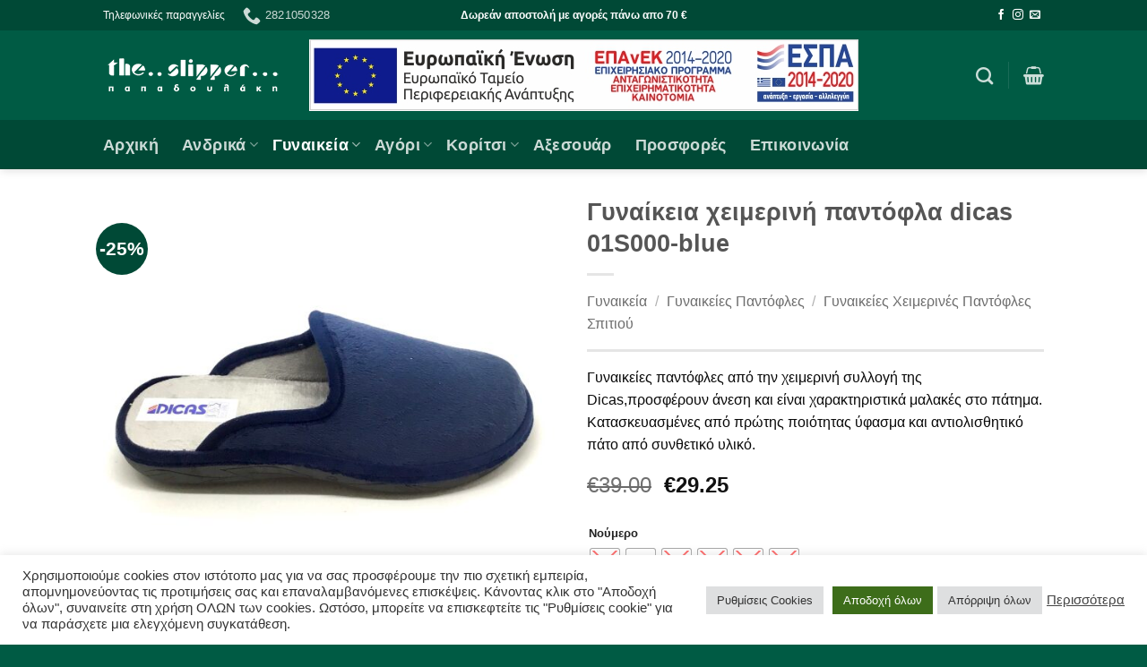

--- FILE ---
content_type: text/html; charset=UTF-8
request_url: https://www.theslipper.gr/product/gynaikeia-cheimerini-pantofla-dicas-01s000-blue/
body_size: 52337
content:
<!DOCTYPE html>
<html lang="el" prefix="og: https://ogp.me/ns#" class="loading-site no-js">
<head>
	<meta charset="UTF-8" />
	<link rel="profile" href="http://gmpg.org/xfn/11" />
	<link rel="pingback" href="https://www.theslipper.gr/xmlrpc.php" />

					<script>document.documentElement.className = document.documentElement.className + ' yes-js js_active js'</script>
			<script>(function(html){html.className = html.className.replace(/\bno-js\b/,'js')})(document.documentElement);</script>
<link rel="alternate" hreflang="el" href="https://www.theslipper.gr/product/gynaikeia-cheimerini-pantofla-dicas-01s000-blue/" />
<link rel="alternate" hreflang="x-default" href="https://www.theslipper.gr/product/gynaikeia-cheimerini-pantofla-dicas-01s000-blue/" />
<meta name="viewport" content="width=device-width, initial-scale=1" />
<!-- Search Engine Optimization by Rank Math PRO - https://rankmath.com/ -->
<title>Γυναίκεια χειμερινή παντόφλα dicas 01S000-blue - The slipper Παπαδουλάκη</title>
<meta name="description" content="Γυναικείες παντόφλες από την χειμερινή συλλογή της Dicas,προσφέρουν άνεση και είναι χαρακτηριστικά μαλακές στο πάτημα. Κατασκευασμένες από πρώτης ποιότητας ύφασμα και αντιολισθητικό πάτο από συνθετικό υλικό."/>
<meta name="robots" content="follow, index, max-snippet:-1, max-video-preview:-1, max-image-preview:large"/>
<link rel="canonical" href="https://www.theslipper.gr/product/gynaikeia-cheimerini-pantofla-dicas-01s000-blue/" />
<meta property="og:locale" content="el_GR" />
<meta property="og:type" content="product" />
<meta property="og:title" content="Γυναίκεια χειμερινή παντόφλα dicas 01S000-blue - The slipper Παπαδουλάκη" />
<meta property="og:description" content="Γυναικείες παντόφλες από την χειμερινή συλλογή της Dicas,προσφέρουν άνεση και είναι χαρακτηριστικά μαλακές στο πάτημα. Κατασκευασμένες από πρώτης ποιότητας ύφασμα και αντιολισθητικό πάτο από συνθετικό υλικό." />
<meta property="og:url" content="https://www.theslipper.gr/product/gynaikeia-cheimerini-pantofla-dicas-01s000-blue/" />
<meta property="og:site_name" content="The slipper Παπαδουλάκη" />
<meta property="og:updated_time" content="2026-01-09T13:22:58+02:00" />
<meta property="og:image" content="https://www.theslipper.gr/wp-content/uploads/2021/09/εικόνα_Viber_2022-08-20_13-11-56-671.jpg" />
<meta property="og:image:secure_url" content="https://www.theslipper.gr/wp-content/uploads/2021/09/εικόνα_Viber_2022-08-20_13-11-56-671.jpg" />
<meta property="og:image:width" content="1600" />
<meta property="og:image:height" content="1068" />
<meta property="og:image:alt" content="εικόνα Viber 2022 08 20 13 11 56 671" />
<meta property="og:image:type" content="image/jpeg" />
<meta property="product:brand" content="Dicas" />
<meta property="product:availability" content="instock" />
<meta property="product:retailer_item_id" content="01S000-blue" />
<meta name="twitter:card" content="summary_large_image" />
<meta name="twitter:title" content="Γυναίκεια χειμερινή παντόφλα dicas 01S000-blue - The slipper Παπαδουλάκη" />
<meta name="twitter:description" content="Γυναικείες παντόφλες από την χειμερινή συλλογή της Dicas,προσφέρουν άνεση και είναι χαρακτηριστικά μαλακές στο πάτημα. Κατασκευασμένες από πρώτης ποιότητας ύφασμα και αντιολισθητικό πάτο από συνθετικό υλικό." />
<meta name="twitter:image" content="https://www.theslipper.gr/wp-content/uploads/2021/09/εικόνα_Viber_2022-08-20_13-11-56-671.jpg" />
<meta name="twitter:label1" content="Price" />
<meta name="twitter:data1" content="&euro;29.25" />
<meta name="twitter:label2" content="Availability" />
<meta name="twitter:data2" content="In stock" />
<script type="application/ld+json" class="rank-math-schema-pro">{"@context":"https://schema.org","@graph":[{"@type":["Person","Organization"],"@id":"https://www.theslipper.gr/#person","name":"My Store"},{"@type":"WebSite","@id":"https://www.theslipper.gr/#website","url":"https://www.theslipper.gr","name":"My Store","publisher":{"@id":"https://www.theslipper.gr/#person"},"inLanguage":"el"},{"@type":"ImageObject","@id":"https://www.theslipper.gr/wp-content/uploads/2021/09/\u03b5\u03b9\u03ba\u03cc\u03bd\u03b1_Viber_2022-08-20_13-11-56-671.jpg","url":"https://www.theslipper.gr/wp-content/uploads/2021/09/\u03b5\u03b9\u03ba\u03cc\u03bd\u03b1_Viber_2022-08-20_13-11-56-671.jpg","width":"1600","height":"1068","caption":"\u03b5\u03b9\u03ba\u03cc\u03bd\u03b1 Viber 2022 08 20 13 11 56 671","inLanguage":"el"},{"@type":"WebPage","@id":"https://www.theslipper.gr/product/gynaikeia-cheimerini-pantofla-dicas-01s000-blue/#webpage","url":"https://www.theslipper.gr/product/gynaikeia-cheimerini-pantofla-dicas-01s000-blue/","name":"\u0393\u03c5\u03bd\u03b1\u03af\u03ba\u03b5\u03b9\u03b1 \u03c7\u03b5\u03b9\u03bc\u03b5\u03c1\u03b9\u03bd\u03ae \u03c0\u03b1\u03bd\u03c4\u03cc\u03c6\u03bb\u03b1 dicas 01S000-blue - The slipper \u03a0\u03b1\u03c0\u03b1\u03b4\u03bf\u03c5\u03bb\u03ac\u03ba\u03b7","datePublished":"2021-09-11T13:18:41+03:00","dateModified":"2026-01-09T13:22:58+02:00","isPartOf":{"@id":"https://www.theslipper.gr/#website"},"primaryImageOfPage":{"@id":"https://www.theslipper.gr/wp-content/uploads/2021/09/\u03b5\u03b9\u03ba\u03cc\u03bd\u03b1_Viber_2022-08-20_13-11-56-671.jpg"},"inLanguage":"el"},{"@type":"ProductGroup","brand":{"@type":"Brand","name":"Dicas"},"name":"\u0393\u03c5\u03bd\u03b1\u03af\u03ba\u03b5\u03b9\u03b1 \u03c7\u03b5\u03b9\u03bc\u03b5\u03c1\u03b9\u03bd\u03ae \u03c0\u03b1\u03bd\u03c4\u03cc\u03c6\u03bb\u03b1 dicas 01S000-blue - The slipper \u03a0\u03b1\u03c0\u03b1\u03b4\u03bf\u03c5\u03bb\u03ac\u03ba\u03b7","description":"\u0393\u03c5\u03bd\u03b1\u03b9\u03ba\u03b5\u03af\u03b5\u03c2 \u03c0\u03b1\u03bd\u03c4\u03cc\u03c6\u03bb\u03b5\u03c2 \u03b1\u03c0\u03cc \u03c4\u03b7\u03bd \u03c7\u03b5\u03b9\u03bc\u03b5\u03c1\u03b9\u03bd\u03ae \u03c3\u03c5\u03bb\u03bb\u03bf\u03b3\u03ae \u03c4\u03b7\u03c2 Dicas,\u03c0\u03c1\u03bf\u03c3\u03c6\u03ad\u03c1\u03bf\u03c5\u03bd \u03ac\u03bd\u03b5\u03c3\u03b7 \u03ba\u03b1\u03b9 \u03b5\u03af\u03bd\u03b1\u03b9 \u03c7\u03b1\u03c1\u03b1\u03ba\u03c4\u03b7\u03c1\u03b9\u03c3\u03c4\u03b9\u03ba\u03ac \u03bc\u03b1\u03bb\u03b1\u03ba\u03ad\u03c2 \u03c3\u03c4\u03bf \u03c0\u03ac\u03c4\u03b7\u03bc\u03b1. \u039a\u03b1\u03c4\u03b1\u03c3\u03ba\u03b5\u03c5\u03b1\u03c3\u03bc\u03ad\u03bd\u03b5\u03c2 \u03b1\u03c0\u03cc \u03c0\u03c1\u03ce\u03c4\u03b7\u03c2 \u03c0\u03bf\u03b9\u03cc\u03c4\u03b7\u03c4\u03b1\u03c2 \u03cd\u03c6\u03b1\u03c3\u03bc\u03b1 \u03ba\u03b1\u03b9 \u03b1\u03bd\u03c4\u03b9\u03bf\u03bb\u03b9\u03c3\u03b8\u03b7\u03c4\u03b9\u03ba\u03cc \u03c0\u03ac\u03c4\u03bf \u03b1\u03c0\u03cc \u03c3\u03c5\u03bd\u03b8\u03b5\u03c4\u03b9\u03ba\u03cc \u03c5\u03bb\u03b9\u03ba\u03cc.","sku":"01S000-blue","category":"\u0393\u03c5\u03bd\u03b1\u03b9\u03ba\u03b5\u03af\u03b1","mainEntityOfPage":{"@id":"https://www.theslipper.gr/product/gynaikeia-cheimerini-pantofla-dicas-01s000-blue/#webpage"},"image":{"@id":"https://www.theslipper.gr/wp-content/uploads/2021/09/\u03b5\u03b9\u03ba\u03cc\u03bd\u03b1_Viber_2022-08-20_13-11-56-671.jpg"},"additionalProperty":[{"@type":"PropertyValue","name":"pa_brands","value":"Dicas"},{"@type":"PropertyValue","name":"pa_chroma","value":"\u039c\u03c0\u03bb\u03b5"},{"@type":"PropertyValue","name":"pa_epochi","value":"\u03a6\u03b8\u03b9\u03bd\u03cc\u03c0\u03c9\u03c1\u03bf/\u03a7\u03b5\u03b9\u03bc\u03ce\u03bd\u03b1\u03c2"}],"url":"https://www.theslipper.gr/product/gynaikeia-cheimerini-pantofla-dicas-01s000-blue/","productGroupID":"01S000-blue","hasVariant":[{"@type":"Product","sku":"01S000-blue","name":"\u0393\u03c5\u03bd\u03b1\u03af\u03ba\u03b5\u03b9\u03b1 \u03c7\u03b5\u03b9\u03bc\u03b5\u03c1\u03b9\u03bd\u03ae \u03c0\u03b1\u03bd\u03c4\u03cc\u03c6\u03bb\u03b1 dicas  01S000-blue - 37","description":"\u0393\u03c5\u03bd\u03b1\u03b9\u03ba\u03b5\u03af\u03b5\u03c2 \u03c0\u03b1\u03bd\u03c4\u03cc\u03c6\u03bb\u03b5\u03c2 \u03b1\u03c0\u03cc \u03c4\u03b7\u03bd \u03c7\u03b5\u03b9\u03bc\u03b5\u03c1\u03b9\u03bd\u03ae \u03c3\u03c5\u03bb\u03bb\u03bf\u03b3\u03ae \u03c4\u03b7\u03c2 Dicas,\u03c0\u03c1\u03bf\u03c3\u03c6\u03ad\u03c1\u03bf\u03c5\u03bd \u03ac\u03bd\u03b5\u03c3\u03b7 \u03ba\u03b1\u03b9 \u03b5\u03af\u03bd\u03b1\u03b9 \u03c7\u03b1\u03c1\u03b1\u03ba\u03c4\u03b7\u03c1\u03b9\u03c3\u03c4\u03b9\u03ba\u03ac \u03bc\u03b1\u03bb\u03b1\u03ba\u03ad\u03c2 \u03c3\u03c4\u03bf \u03c0\u03ac\u03c4\u03b7\u03bc\u03b1. \u039a\u03b1\u03c4\u03b1\u03c3\u03ba\u03b5\u03c5\u03b1\u03c3\u03bc\u03ad\u03bd\u03b5\u03c2 \u03b1\u03c0\u03cc \u03c0\u03c1\u03ce\u03c4\u03b7\u03c2 \u03c0\u03bf\u03b9\u03cc\u03c4\u03b7\u03c4\u03b1\u03c2 \u03cd\u03c6\u03b1\u03c3\u03bc\u03b1 \u03ba\u03b1\u03b9 \u03b1\u03bd\u03c4\u03b9\u03bf\u03bb\u03b9\u03c3\u03b8\u03b7\u03c4\u03b9\u03ba\u03cc \u03c0\u03ac\u03c4\u03bf \u03b1\u03c0\u03cc \u03c3\u03c5\u03bd\u03b8\u03b5\u03c4\u03b9\u03ba\u03cc \u03c5\u03bb\u03b9\u03ba\u03cc.","image":"https://www.theslipper.gr/wp-content/uploads/2021/09/\u03b5\u03b9\u03ba\u03cc\u03bd\u03b1_Viber_2022-08-20_13-11-56-671.jpg","offers":{"@type":"Offer","description":"\u0393\u03c5\u03bd\u03b1\u03b9\u03ba\u03b5\u03af\u03b5\u03c2 \u03c0\u03b1\u03bd\u03c4\u03cc\u03c6\u03bb\u03b5\u03c2 \u03b1\u03c0\u03cc \u03c4\u03b7\u03bd \u03c7\u03b5\u03b9\u03bc\u03b5\u03c1\u03b9\u03bd\u03ae \u03c3\u03c5\u03bb\u03bb\u03bf\u03b3\u03ae \u03c4\u03b7\u03c2 Dicas,\u03c0\u03c1\u03bf\u03c3\u03c6\u03ad\u03c1\u03bf\u03c5\u03bd \u03ac\u03bd\u03b5\u03c3\u03b7 \u03ba\u03b1\u03b9 \u03b5\u03af\u03bd\u03b1\u03b9 \u03c7\u03b1\u03c1\u03b1\u03ba\u03c4\u03b7\u03c1\u03b9\u03c3\u03c4\u03b9\u03ba\u03ac \u03bc\u03b1\u03bb\u03b1\u03ba\u03ad\u03c2 \u03c3\u03c4\u03bf \u03c0\u03ac\u03c4\u03b7\u03bc\u03b1. \u039a\u03b1\u03c4\u03b1\u03c3\u03ba\u03b5\u03c5\u03b1\u03c3\u03bc\u03ad\u03bd\u03b5\u03c2 \u03b1\u03c0\u03cc \u03c0\u03c1\u03ce\u03c4\u03b7\u03c2 \u03c0\u03bf\u03b9\u03cc\u03c4\u03b7\u03c4\u03b1\u03c2 \u03cd\u03c6\u03b1\u03c3\u03bc\u03b1 \u03ba\u03b1\u03b9 \u03b1\u03bd\u03c4\u03b9\u03bf\u03bb\u03b9\u03c3\u03b8\u03b7\u03c4\u03b9\u03ba\u03cc \u03c0\u03ac\u03c4\u03bf \u03b1\u03c0\u03cc \u03c3\u03c5\u03bd\u03b8\u03b5\u03c4\u03b9\u03ba\u03cc \u03c5\u03bb\u03b9\u03ba\u03cc.","price":"29.25","priceCurrency":"EUR","availability":"http://schema.org/InStock","itemCondition":"NewCondition","priceValidUntil":"2027-12-31","url":"https://www.theslipper.gr/product/gynaikeia-cheimerini-pantofla-dicas-01s000-blue/?attribute_pa_noumero=37"}}],"@id":"https://www.theslipper.gr/product/gynaikeia-cheimerini-pantofla-dicas-01s000-blue/#richSnippet"}]}</script>
<!-- /Rank Math WordPress SEO plugin -->

<link rel='prefetch' href='https://www.theslipper.gr/wp-content/themes/flatsome/assets/js/flatsome.js?ver=e2eddd6c228105dac048' />
<link rel='prefetch' href='https://www.theslipper.gr/wp-content/themes/flatsome/assets/js/chunk.slider.js?ver=3.20.4' />
<link rel='prefetch' href='https://www.theslipper.gr/wp-content/themes/flatsome/assets/js/chunk.popups.js?ver=3.20.4' />
<link rel='prefetch' href='https://www.theslipper.gr/wp-content/themes/flatsome/assets/js/chunk.tooltips.js?ver=3.20.4' />
<link rel='prefetch' href='https://www.theslipper.gr/wp-content/themes/flatsome/assets/js/woocommerce.js?ver=1c9be63d628ff7c3ff4c' />
<link rel="alternate" type="application/rss+xml" title="Ροή RSS &raquo; The slipper Παπαδουλάκη" href="https://www.theslipper.gr/feed/" />
<link rel="alternate" type="application/rss+xml" title="Ροή Σχολίων &raquo; The slipper Παπαδουλάκη" href="https://www.theslipper.gr/comments/feed/" />
<link rel="alternate" title="oEmbed (JSON)" type="application/json+oembed" href="https://www.theslipper.gr/wp-json/oembed/1.0/embed?url=https%3A%2F%2Fwww.theslipper.gr%2Fproduct%2Fgynaikeia-cheimerini-pantofla-dicas-01s000-blue%2F" />
<link rel="alternate" title="oEmbed (XML)" type="text/xml+oembed" href="https://www.theslipper.gr/wp-json/oembed/1.0/embed?url=https%3A%2F%2Fwww.theslipper.gr%2Fproduct%2Fgynaikeia-cheimerini-pantofla-dicas-01s000-blue%2F&#038;format=xml" />
<style id='wp-img-auto-sizes-contain-inline-css' type='text/css'>
img:is([sizes=auto i],[sizes^="auto," i]){contain-intrinsic-size:3000px 1500px}
/*# sourceURL=wp-img-auto-sizes-contain-inline-css */
</style>
<link rel='stylesheet' id='font-awesome-css' href='https://www.theslipper.gr/wp-content/plugins/woocommerce-ajax-filters/berocket/assets/css/font-awesome.min.css?ver=63e7f2ddda1c1536dc57cd937d86ab3d' type='text/css' media='all' />
<style id='font-awesome-inline-css' type='text/css'>
[data-font="FontAwesome"]:before {font-family: 'FontAwesome' !important;content: attr(data-icon) !important;speak: none !important;font-weight: normal !important;font-variant: normal !important;text-transform: none !important;line-height: 1 !important;font-style: normal !important;-webkit-font-smoothing: antialiased !important;-moz-osx-font-smoothing: grayscale !important;}
/*# sourceURL=font-awesome-inline-css */
</style>
<link rel='stylesheet' id='berocket_aapf_widget-style-css' href='https://www.theslipper.gr/wp-content/plugins/woocommerce-ajax-filters/assets/frontend/css/fullmain.min.css?ver=3.1.9.6' type='text/css' media='all' />
<link rel='stylesheet' id='easy-autocomplete-css' href='https://www.theslipper.gr/wp-content/plugins/woocommerce-products-filter/js/easy-autocomplete/easy-autocomplete.min.css?ver=3.3.7.2' type='text/css' media='all' />
<link rel='stylesheet' id='easy-autocomplete-theme-css' href='https://www.theslipper.gr/wp-content/plugins/woocommerce-products-filter/js/easy-autocomplete/easy-autocomplete.themes.min.css?ver=3.3.7.2' type='text/css' media='all' />
<style id='wp-emoji-styles-inline-css' type='text/css'>

	img.wp-smiley, img.emoji {
		display: inline !important;
		border: none !important;
		box-shadow: none !important;
		height: 1em !important;
		width: 1em !important;
		margin: 0 0.07em !important;
		vertical-align: -0.1em !important;
		background: none !important;
		padding: 0 !important;
	}
/*# sourceURL=wp-emoji-styles-inline-css */
</style>
<style id='wp-block-library-inline-css' type='text/css'>
:root{--wp-block-synced-color:#7a00df;--wp-block-synced-color--rgb:122,0,223;--wp-bound-block-color:var(--wp-block-synced-color);--wp-editor-canvas-background:#ddd;--wp-admin-theme-color:#007cba;--wp-admin-theme-color--rgb:0,124,186;--wp-admin-theme-color-darker-10:#006ba1;--wp-admin-theme-color-darker-10--rgb:0,107,160.5;--wp-admin-theme-color-darker-20:#005a87;--wp-admin-theme-color-darker-20--rgb:0,90,135;--wp-admin-border-width-focus:2px}@media (min-resolution:192dpi){:root{--wp-admin-border-width-focus:1.5px}}.wp-element-button{cursor:pointer}:root .has-very-light-gray-background-color{background-color:#eee}:root .has-very-dark-gray-background-color{background-color:#313131}:root .has-very-light-gray-color{color:#eee}:root .has-very-dark-gray-color{color:#313131}:root .has-vivid-green-cyan-to-vivid-cyan-blue-gradient-background{background:linear-gradient(135deg,#00d084,#0693e3)}:root .has-purple-crush-gradient-background{background:linear-gradient(135deg,#34e2e4,#4721fb 50%,#ab1dfe)}:root .has-hazy-dawn-gradient-background{background:linear-gradient(135deg,#faaca8,#dad0ec)}:root .has-subdued-olive-gradient-background{background:linear-gradient(135deg,#fafae1,#67a671)}:root .has-atomic-cream-gradient-background{background:linear-gradient(135deg,#fdd79a,#004a59)}:root .has-nightshade-gradient-background{background:linear-gradient(135deg,#330968,#31cdcf)}:root .has-midnight-gradient-background{background:linear-gradient(135deg,#020381,#2874fc)}:root{--wp--preset--font-size--normal:16px;--wp--preset--font-size--huge:42px}.has-regular-font-size{font-size:1em}.has-larger-font-size{font-size:2.625em}.has-normal-font-size{font-size:var(--wp--preset--font-size--normal)}.has-huge-font-size{font-size:var(--wp--preset--font-size--huge)}.has-text-align-center{text-align:center}.has-text-align-left{text-align:left}.has-text-align-right{text-align:right}.has-fit-text{white-space:nowrap!important}#end-resizable-editor-section{display:none}.aligncenter{clear:both}.items-justified-left{justify-content:flex-start}.items-justified-center{justify-content:center}.items-justified-right{justify-content:flex-end}.items-justified-space-between{justify-content:space-between}.screen-reader-text{border:0;clip-path:inset(50%);height:1px;margin:-1px;overflow:hidden;padding:0;position:absolute;width:1px;word-wrap:normal!important}.screen-reader-text:focus{background-color:#ddd;clip-path:none;color:#444;display:block;font-size:1em;height:auto;left:5px;line-height:normal;padding:15px 23px 14px;text-decoration:none;top:5px;width:auto;z-index:100000}html :where(.has-border-color){border-style:solid}html :where([style*=border-top-color]){border-top-style:solid}html :where([style*=border-right-color]){border-right-style:solid}html :where([style*=border-bottom-color]){border-bottom-style:solid}html :where([style*=border-left-color]){border-left-style:solid}html :where([style*=border-width]){border-style:solid}html :where([style*=border-top-width]){border-top-style:solid}html :where([style*=border-right-width]){border-right-style:solid}html :where([style*=border-bottom-width]){border-bottom-style:solid}html :where([style*=border-left-width]){border-left-style:solid}html :where(img[class*=wp-image-]){height:auto;max-width:100%}:where(figure){margin:0 0 1em}html :where(.is-position-sticky){--wp-admin--admin-bar--position-offset:var(--wp-admin--admin-bar--height,0px)}@media screen and (max-width:600px){html :where(.is-position-sticky){--wp-admin--admin-bar--position-offset:0px}}

/*# sourceURL=wp-block-library-inline-css */
</style><link rel='stylesheet' id='wc-blocks-style-css' href='https://www.theslipper.gr/wp-content/plugins/woocommerce/assets/client/blocks/wc-blocks.css?ver=wc-10.4.3' type='text/css' media='all' />
<link rel='stylesheet' id='jquery-selectBox-css' href='https://www.theslipper.gr/wp-content/plugins/yith-woocommerce-wishlist/assets/css/jquery.selectBox.css?ver=1.2.0' type='text/css' media='all' />
<link rel='stylesheet' id='woocommerce_prettyPhoto_css-css' href='//www.theslipper.gr/wp-content/plugins/woocommerce/assets/css/prettyPhoto.css?ver=3.1.6' type='text/css' media='all' />
<link rel='stylesheet' id='yith-wcwl-main-css' href='https://www.theslipper.gr/wp-content/plugins/yith-woocommerce-wishlist/assets/css/style.css?ver=4.11.0' type='text/css' media='all' />
<style id='yith-wcwl-main-inline-css' type='text/css'>
 :root { --rounded-corners-radius: 16px; --add-to-cart-rounded-corners-radius: 16px; --color-headers-background: #F4F4F4; --feedback-duration: 3s } 
 :root { --rounded-corners-radius: 16px; --add-to-cart-rounded-corners-radius: 16px; --color-headers-background: #F4F4F4; --feedback-duration: 3s } 
 :root { --rounded-corners-radius: 16px; --add-to-cart-rounded-corners-radius: 16px; --color-headers-background: #F4F4F4; --feedback-duration: 3s } 
 :root { --rounded-corners-radius: 16px; --add-to-cart-rounded-corners-radius: 16px; --color-headers-background: #F4F4F4; --feedback-duration: 3s } 
 :root { --rounded-corners-radius: 16px; --add-to-cart-rounded-corners-radius: 16px; --color-headers-background: #F4F4F4; --feedback-duration: 3s } 
/*# sourceURL=yith-wcwl-main-inline-css */
</style>
<style id='global-styles-inline-css' type='text/css'>
:root{--wp--preset--aspect-ratio--square: 1;--wp--preset--aspect-ratio--4-3: 4/3;--wp--preset--aspect-ratio--3-4: 3/4;--wp--preset--aspect-ratio--3-2: 3/2;--wp--preset--aspect-ratio--2-3: 2/3;--wp--preset--aspect-ratio--16-9: 16/9;--wp--preset--aspect-ratio--9-16: 9/16;--wp--preset--color--black: #000000;--wp--preset--color--cyan-bluish-gray: #abb8c3;--wp--preset--color--white: #ffffff;--wp--preset--color--pale-pink: #f78da7;--wp--preset--color--vivid-red: #cf2e2e;--wp--preset--color--luminous-vivid-orange: #ff6900;--wp--preset--color--luminous-vivid-amber: #fcb900;--wp--preset--color--light-green-cyan: #7bdcb5;--wp--preset--color--vivid-green-cyan: #00d084;--wp--preset--color--pale-cyan-blue: #8ed1fc;--wp--preset--color--vivid-cyan-blue: #0693e3;--wp--preset--color--vivid-purple: #9b51e0;--wp--preset--color--primary: #005b44;--wp--preset--color--secondary: #009efa;--wp--preset--color--success: #627D47;--wp--preset--color--alert: #b20000;--wp--preset--gradient--vivid-cyan-blue-to-vivid-purple: linear-gradient(135deg,rgb(6,147,227) 0%,rgb(155,81,224) 100%);--wp--preset--gradient--light-green-cyan-to-vivid-green-cyan: linear-gradient(135deg,rgb(122,220,180) 0%,rgb(0,208,130) 100%);--wp--preset--gradient--luminous-vivid-amber-to-luminous-vivid-orange: linear-gradient(135deg,rgb(252,185,0) 0%,rgb(255,105,0) 100%);--wp--preset--gradient--luminous-vivid-orange-to-vivid-red: linear-gradient(135deg,rgb(255,105,0) 0%,rgb(207,46,46) 100%);--wp--preset--gradient--very-light-gray-to-cyan-bluish-gray: linear-gradient(135deg,rgb(238,238,238) 0%,rgb(169,184,195) 100%);--wp--preset--gradient--cool-to-warm-spectrum: linear-gradient(135deg,rgb(74,234,220) 0%,rgb(151,120,209) 20%,rgb(207,42,186) 40%,rgb(238,44,130) 60%,rgb(251,105,98) 80%,rgb(254,248,76) 100%);--wp--preset--gradient--blush-light-purple: linear-gradient(135deg,rgb(255,206,236) 0%,rgb(152,150,240) 100%);--wp--preset--gradient--blush-bordeaux: linear-gradient(135deg,rgb(254,205,165) 0%,rgb(254,45,45) 50%,rgb(107,0,62) 100%);--wp--preset--gradient--luminous-dusk: linear-gradient(135deg,rgb(255,203,112) 0%,rgb(199,81,192) 50%,rgb(65,88,208) 100%);--wp--preset--gradient--pale-ocean: linear-gradient(135deg,rgb(255,245,203) 0%,rgb(182,227,212) 50%,rgb(51,167,181) 100%);--wp--preset--gradient--electric-grass: linear-gradient(135deg,rgb(202,248,128) 0%,rgb(113,206,126) 100%);--wp--preset--gradient--midnight: linear-gradient(135deg,rgb(2,3,129) 0%,rgb(40,116,252) 100%);--wp--preset--font-size--small: 13px;--wp--preset--font-size--medium: 20px;--wp--preset--font-size--large: 36px;--wp--preset--font-size--x-large: 42px;--wp--preset--spacing--20: 0.44rem;--wp--preset--spacing--30: 0.67rem;--wp--preset--spacing--40: 1rem;--wp--preset--spacing--50: 1.5rem;--wp--preset--spacing--60: 2.25rem;--wp--preset--spacing--70: 3.38rem;--wp--preset--spacing--80: 5.06rem;--wp--preset--shadow--natural: 6px 6px 9px rgba(0, 0, 0, 0.2);--wp--preset--shadow--deep: 12px 12px 50px rgba(0, 0, 0, 0.4);--wp--preset--shadow--sharp: 6px 6px 0px rgba(0, 0, 0, 0.2);--wp--preset--shadow--outlined: 6px 6px 0px -3px rgb(255, 255, 255), 6px 6px rgb(0, 0, 0);--wp--preset--shadow--crisp: 6px 6px 0px rgb(0, 0, 0);}:where(body) { margin: 0; }.wp-site-blocks > .alignleft { float: left; margin-right: 2em; }.wp-site-blocks > .alignright { float: right; margin-left: 2em; }.wp-site-blocks > .aligncenter { justify-content: center; margin-left: auto; margin-right: auto; }:where(.is-layout-flex){gap: 0.5em;}:where(.is-layout-grid){gap: 0.5em;}.is-layout-flow > .alignleft{float: left;margin-inline-start: 0;margin-inline-end: 2em;}.is-layout-flow > .alignright{float: right;margin-inline-start: 2em;margin-inline-end: 0;}.is-layout-flow > .aligncenter{margin-left: auto !important;margin-right: auto !important;}.is-layout-constrained > .alignleft{float: left;margin-inline-start: 0;margin-inline-end: 2em;}.is-layout-constrained > .alignright{float: right;margin-inline-start: 2em;margin-inline-end: 0;}.is-layout-constrained > .aligncenter{margin-left: auto !important;margin-right: auto !important;}.is-layout-constrained > :where(:not(.alignleft):not(.alignright):not(.alignfull)){margin-left: auto !important;margin-right: auto !important;}body .is-layout-flex{display: flex;}.is-layout-flex{flex-wrap: wrap;align-items: center;}.is-layout-flex > :is(*, div){margin: 0;}body .is-layout-grid{display: grid;}.is-layout-grid > :is(*, div){margin: 0;}body{padding-top: 0px;padding-right: 0px;padding-bottom: 0px;padding-left: 0px;}a:where(:not(.wp-element-button)){text-decoration: none;}:root :where(.wp-element-button, .wp-block-button__link){background-color: #32373c;border-width: 0;color: #fff;font-family: inherit;font-size: inherit;font-style: inherit;font-weight: inherit;letter-spacing: inherit;line-height: inherit;padding-top: calc(0.667em + 2px);padding-right: calc(1.333em + 2px);padding-bottom: calc(0.667em + 2px);padding-left: calc(1.333em + 2px);text-decoration: none;text-transform: inherit;}.has-black-color{color: var(--wp--preset--color--black) !important;}.has-cyan-bluish-gray-color{color: var(--wp--preset--color--cyan-bluish-gray) !important;}.has-white-color{color: var(--wp--preset--color--white) !important;}.has-pale-pink-color{color: var(--wp--preset--color--pale-pink) !important;}.has-vivid-red-color{color: var(--wp--preset--color--vivid-red) !important;}.has-luminous-vivid-orange-color{color: var(--wp--preset--color--luminous-vivid-orange) !important;}.has-luminous-vivid-amber-color{color: var(--wp--preset--color--luminous-vivid-amber) !important;}.has-light-green-cyan-color{color: var(--wp--preset--color--light-green-cyan) !important;}.has-vivid-green-cyan-color{color: var(--wp--preset--color--vivid-green-cyan) !important;}.has-pale-cyan-blue-color{color: var(--wp--preset--color--pale-cyan-blue) !important;}.has-vivid-cyan-blue-color{color: var(--wp--preset--color--vivid-cyan-blue) !important;}.has-vivid-purple-color{color: var(--wp--preset--color--vivid-purple) !important;}.has-primary-color{color: var(--wp--preset--color--primary) !important;}.has-secondary-color{color: var(--wp--preset--color--secondary) !important;}.has-success-color{color: var(--wp--preset--color--success) !important;}.has-alert-color{color: var(--wp--preset--color--alert) !important;}.has-black-background-color{background-color: var(--wp--preset--color--black) !important;}.has-cyan-bluish-gray-background-color{background-color: var(--wp--preset--color--cyan-bluish-gray) !important;}.has-white-background-color{background-color: var(--wp--preset--color--white) !important;}.has-pale-pink-background-color{background-color: var(--wp--preset--color--pale-pink) !important;}.has-vivid-red-background-color{background-color: var(--wp--preset--color--vivid-red) !important;}.has-luminous-vivid-orange-background-color{background-color: var(--wp--preset--color--luminous-vivid-orange) !important;}.has-luminous-vivid-amber-background-color{background-color: var(--wp--preset--color--luminous-vivid-amber) !important;}.has-light-green-cyan-background-color{background-color: var(--wp--preset--color--light-green-cyan) !important;}.has-vivid-green-cyan-background-color{background-color: var(--wp--preset--color--vivid-green-cyan) !important;}.has-pale-cyan-blue-background-color{background-color: var(--wp--preset--color--pale-cyan-blue) !important;}.has-vivid-cyan-blue-background-color{background-color: var(--wp--preset--color--vivid-cyan-blue) !important;}.has-vivid-purple-background-color{background-color: var(--wp--preset--color--vivid-purple) !important;}.has-primary-background-color{background-color: var(--wp--preset--color--primary) !important;}.has-secondary-background-color{background-color: var(--wp--preset--color--secondary) !important;}.has-success-background-color{background-color: var(--wp--preset--color--success) !important;}.has-alert-background-color{background-color: var(--wp--preset--color--alert) !important;}.has-black-border-color{border-color: var(--wp--preset--color--black) !important;}.has-cyan-bluish-gray-border-color{border-color: var(--wp--preset--color--cyan-bluish-gray) !important;}.has-white-border-color{border-color: var(--wp--preset--color--white) !important;}.has-pale-pink-border-color{border-color: var(--wp--preset--color--pale-pink) !important;}.has-vivid-red-border-color{border-color: var(--wp--preset--color--vivid-red) !important;}.has-luminous-vivid-orange-border-color{border-color: var(--wp--preset--color--luminous-vivid-orange) !important;}.has-luminous-vivid-amber-border-color{border-color: var(--wp--preset--color--luminous-vivid-amber) !important;}.has-light-green-cyan-border-color{border-color: var(--wp--preset--color--light-green-cyan) !important;}.has-vivid-green-cyan-border-color{border-color: var(--wp--preset--color--vivid-green-cyan) !important;}.has-pale-cyan-blue-border-color{border-color: var(--wp--preset--color--pale-cyan-blue) !important;}.has-vivid-cyan-blue-border-color{border-color: var(--wp--preset--color--vivid-cyan-blue) !important;}.has-vivid-purple-border-color{border-color: var(--wp--preset--color--vivid-purple) !important;}.has-primary-border-color{border-color: var(--wp--preset--color--primary) !important;}.has-secondary-border-color{border-color: var(--wp--preset--color--secondary) !important;}.has-success-border-color{border-color: var(--wp--preset--color--success) !important;}.has-alert-border-color{border-color: var(--wp--preset--color--alert) !important;}.has-vivid-cyan-blue-to-vivid-purple-gradient-background{background: var(--wp--preset--gradient--vivid-cyan-blue-to-vivid-purple) !important;}.has-light-green-cyan-to-vivid-green-cyan-gradient-background{background: var(--wp--preset--gradient--light-green-cyan-to-vivid-green-cyan) !important;}.has-luminous-vivid-amber-to-luminous-vivid-orange-gradient-background{background: var(--wp--preset--gradient--luminous-vivid-amber-to-luminous-vivid-orange) !important;}.has-luminous-vivid-orange-to-vivid-red-gradient-background{background: var(--wp--preset--gradient--luminous-vivid-orange-to-vivid-red) !important;}.has-very-light-gray-to-cyan-bluish-gray-gradient-background{background: var(--wp--preset--gradient--very-light-gray-to-cyan-bluish-gray) !important;}.has-cool-to-warm-spectrum-gradient-background{background: var(--wp--preset--gradient--cool-to-warm-spectrum) !important;}.has-blush-light-purple-gradient-background{background: var(--wp--preset--gradient--blush-light-purple) !important;}.has-blush-bordeaux-gradient-background{background: var(--wp--preset--gradient--blush-bordeaux) !important;}.has-luminous-dusk-gradient-background{background: var(--wp--preset--gradient--luminous-dusk) !important;}.has-pale-ocean-gradient-background{background: var(--wp--preset--gradient--pale-ocean) !important;}.has-electric-grass-gradient-background{background: var(--wp--preset--gradient--electric-grass) !important;}.has-midnight-gradient-background{background: var(--wp--preset--gradient--midnight) !important;}.has-small-font-size{font-size: var(--wp--preset--font-size--small) !important;}.has-medium-font-size{font-size: var(--wp--preset--font-size--medium) !important;}.has-large-font-size{font-size: var(--wp--preset--font-size--large) !important;}.has-x-large-font-size{font-size: var(--wp--preset--font-size--x-large) !important;}
/*# sourceURL=global-styles-inline-css */
</style>

<link rel='stylesheet' id='cookie-law-info-css' href='https://www.theslipper.gr/wp-content/plugins/cookie-law-info/legacy/public/css/cookie-law-info-public.css?ver=3.3.9.1' type='text/css' media='all' />
<link rel='stylesheet' id='cookie-law-info-gdpr-css' href='https://www.theslipper.gr/wp-content/plugins/cookie-law-info/legacy/public/css/cookie-law-info-gdpr.css?ver=3.3.9.1' type='text/css' media='all' />
<link rel='stylesheet' id='woof-css' href='https://www.theslipper.gr/wp-content/plugins/woocommerce-products-filter/css/front.css?ver=3.3.7.2' type='text/css' media='all' />
<style id='woof-inline-css' type='text/css'>

.woof_products_top_panel li span, .woof_products_top_panel2 li span{background: url(https://www.theslipper.gr/wp-content/plugins/woocommerce-products-filter/img/delete.png);background-size: 14px 14px;background-repeat: no-repeat;background-position: right;}
.woof_edit_view{
                    display: none;
                }


/*# sourceURL=woof-inline-css */
</style>
<link rel='stylesheet' id='chosen-drop-down-css' href='https://www.theslipper.gr/wp-content/plugins/woocommerce-products-filter/js/chosen/chosen.min.css?ver=3.3.7.2' type='text/css' media='all' />
<link rel='stylesheet' id='woof_by_author_html_items-css' href='https://www.theslipper.gr/wp-content/plugins/woocommerce-products-filter/ext/by_author/css/by_author.css?ver=3.3.7.2' type='text/css' media='all' />
<link rel='stylesheet' id='woof_by_backorder_html_items-css' href='https://www.theslipper.gr/wp-content/plugins/woocommerce-products-filter/ext/by_backorder/css/by_backorder.css?ver=3.3.7.2' type='text/css' media='all' />
<link rel='stylesheet' id='woof_by_instock_html_items-css' href='https://www.theslipper.gr/wp-content/plugins/woocommerce-products-filter/ext/by_instock/css/by_instock.css?ver=3.3.7.2' type='text/css' media='all' />
<link rel='stylesheet' id='woof_by_onsales_html_items-css' href='https://www.theslipper.gr/wp-content/plugins/woocommerce-products-filter/ext/by_onsales/css/by_onsales.css?ver=3.3.7.2' type='text/css' media='all' />
<link rel='stylesheet' id='woof_by_sku_html_items-css' href='https://www.theslipper.gr/wp-content/plugins/woocommerce-products-filter/ext/by_sku/css/by_sku.css?ver=3.3.7.2' type='text/css' media='all' />
<link rel='stylesheet' id='woof_by_text_html_items-css' href='https://www.theslipper.gr/wp-content/plugins/woocommerce-products-filter/ext/by_text/assets/css/front.css?ver=3.3.7.2' type='text/css' media='all' />
<link rel='stylesheet' id='woof_color_html_items-css' href='https://www.theslipper.gr/wp-content/plugins/woocommerce-products-filter/ext/color/css/html_types/color.css?ver=3.3.7.2' type='text/css' media='all' />
<link rel='stylesheet' id='woof_image_html_items-css' href='https://www.theslipper.gr/wp-content/plugins/woocommerce-products-filter/ext/image/css/html_types/image.css?ver=3.3.7.2' type='text/css' media='all' />
<link rel='stylesheet' id='woof_label_html_items-css' href='https://www.theslipper.gr/wp-content/plugins/woocommerce-products-filter/ext/label/css/html_types/label.css?ver=3.3.7.2' type='text/css' media='all' />
<link rel='stylesheet' id='woof_select_hierarchy_html_items-css' href='https://www.theslipper.gr/wp-content/plugins/woocommerce-products-filter/ext/select_hierarchy/css/html_types/select_hierarchy.css?ver=3.3.7.2' type='text/css' media='all' />
<link rel='stylesheet' id='woof_select_radio_check_html_items-css' href='https://www.theslipper.gr/wp-content/plugins/woocommerce-products-filter/ext/select_radio_check/css/html_types/select_radio_check.css?ver=3.3.7.2' type='text/css' media='all' />
<link rel='stylesheet' id='woof_slider_html_items-css' href='https://www.theslipper.gr/wp-content/plugins/woocommerce-products-filter/ext/slider/css/html_types/slider.css?ver=3.3.7.2' type='text/css' media='all' />
<link rel='stylesheet' id='woof_sd_html_items_checkbox-css' href='https://www.theslipper.gr/wp-content/plugins/woocommerce-products-filter/ext/smart_designer/css/elements/checkbox.css?ver=3.3.7.2' type='text/css' media='all' />
<link rel='stylesheet' id='woof_sd_html_items_radio-css' href='https://www.theslipper.gr/wp-content/plugins/woocommerce-products-filter/ext/smart_designer/css/elements/radio.css?ver=3.3.7.2' type='text/css' media='all' />
<link rel='stylesheet' id='woof_sd_html_items_switcher-css' href='https://www.theslipper.gr/wp-content/plugins/woocommerce-products-filter/ext/smart_designer/css/elements/switcher.css?ver=3.3.7.2' type='text/css' media='all' />
<link rel='stylesheet' id='woof_sd_html_items_color-css' href='https://www.theslipper.gr/wp-content/plugins/woocommerce-products-filter/ext/smart_designer/css/elements/color.css?ver=3.3.7.2' type='text/css' media='all' />
<link rel='stylesheet' id='woof_sd_html_items_tooltip-css' href='https://www.theslipper.gr/wp-content/plugins/woocommerce-products-filter/ext/smart_designer/css/tooltip.css?ver=3.3.7.2' type='text/css' media='all' />
<link rel='stylesheet' id='woof_sd_html_items_front-css' href='https://www.theslipper.gr/wp-content/plugins/woocommerce-products-filter/ext/smart_designer/css/front.css?ver=3.3.7.2' type='text/css' media='all' />
<link rel='stylesheet' id='woof-switcher23-css' href='https://www.theslipper.gr/wp-content/plugins/woocommerce-products-filter/css/switcher.css?ver=3.3.7.2' type='text/css' media='all' />
<link rel='stylesheet' id='photoswipe-css' href='https://www.theslipper.gr/wp-content/plugins/woocommerce/assets/css/photoswipe/photoswipe.min.css?ver=10.4.3' type='text/css' media='all' />
<link rel='stylesheet' id='photoswipe-default-skin-css' href='https://www.theslipper.gr/wp-content/plugins/woocommerce/assets/css/photoswipe/default-skin/default-skin.min.css?ver=10.4.3' type='text/css' media='all' />
<style id='woocommerce-inline-inline-css' type='text/css'>
.woocommerce form .form-row .required { visibility: visible; }
/*# sourceURL=woocommerce-inline-inline-css */
</style>
<link rel='stylesheet' id='wpml-legacy-horizontal-list-0-css' href='https://www.theslipper.gr/wp-content/plugins/sitepress-multilingual-cms/templates/language-switchers/legacy-list-horizontal/style.min.css?ver=1' type='text/css' media='all' />
<style id='wpml-legacy-horizontal-list-0-inline-css' type='text/css'>
.wpml-ls-statics-footer a, .wpml-ls-statics-footer .wpml-ls-sub-menu a, .wpml-ls-statics-footer .wpml-ls-sub-menu a:link, .wpml-ls-statics-footer li:not(.wpml-ls-current-language) .wpml-ls-link, .wpml-ls-statics-footer li:not(.wpml-ls-current-language) .wpml-ls-link:link {color:#444444;background-color:#ffffff;}.wpml-ls-statics-footer .wpml-ls-sub-menu a:hover,.wpml-ls-statics-footer .wpml-ls-sub-menu a:focus, .wpml-ls-statics-footer .wpml-ls-sub-menu a:link:hover, .wpml-ls-statics-footer .wpml-ls-sub-menu a:link:focus {color:#000000;background-color:#eeeeee;}.wpml-ls-statics-footer .wpml-ls-current-language > a {color:#444444;background-color:#ffffff;}.wpml-ls-statics-footer .wpml-ls-current-language:hover>a, .wpml-ls-statics-footer .wpml-ls-current-language>a:focus {color:#000000;background-color:#eeeeee;}
/*# sourceURL=wpml-legacy-horizontal-list-0-inline-css */
</style>
<link rel='stylesheet' id='wpml-menu-item-0-css' href='https://www.theslipper.gr/wp-content/plugins/sitepress-multilingual-cms/templates/language-switchers/menu-item/style.min.css?ver=1' type='text/css' media='all' />
<link rel='stylesheet' id='woo-variation-swatches-css' href='https://www.theslipper.gr/wp-content/plugins/woo-variation-swatches/assets/css/frontend.min.css?ver=1762916403' type='text/css' media='all' />
<style id='woo-variation-swatches-inline-css' type='text/css'>
:root {
--wvs-tick:url("data:image/svg+xml;utf8,%3Csvg filter='drop-shadow(0px 0px 2px rgb(0 0 0 / .8))' xmlns='http://www.w3.org/2000/svg'  viewBox='0 0 30 30'%3E%3Cpath fill='none' stroke='%23ffffff' stroke-linecap='round' stroke-linejoin='round' stroke-width='4' d='M4 16L11 23 27 7'/%3E%3C/svg%3E");

--wvs-cross:url("data:image/svg+xml;utf8,%3Csvg filter='drop-shadow(0px 0px 5px rgb(255 255 255 / .6))' xmlns='http://www.w3.org/2000/svg' width='72px' height='72px' viewBox='0 0 24 24'%3E%3Cpath fill='none' stroke='%23ff0000' stroke-linecap='round' stroke-width='0.6' d='M5 5L19 19M19 5L5 19'/%3E%3C/svg%3E");
--wvs-single-product-item-width:30px;
--wvs-single-product-item-height:30px;
--wvs-single-product-item-font-size:16px}
/*# sourceURL=woo-variation-swatches-inline-css */
</style>
<link rel='stylesheet' id='flatsome-woocommerce-wishlist-css' href='https://www.theslipper.gr/wp-content/themes/flatsome/inc/integrations/wc-yith-wishlist/wishlist.css?ver=3.20.4' type='text/css' media='all' />
<link rel='stylesheet' id='flatsome-main-css' href='https://www.theslipper.gr/wp-content/themes/flatsome/assets/css/flatsome.css?ver=3.20.4' type='text/css' media='all' />
<style id='flatsome-main-inline-css' type='text/css'>
@font-face {
				font-family: "fl-icons";
				font-display: block;
				src: url(https://www.theslipper.gr/wp-content/themes/flatsome/assets/css/icons/fl-icons.eot?v=3.20.4);
				src:
					url(https://www.theslipper.gr/wp-content/themes/flatsome/assets/css/icons/fl-icons.eot#iefix?v=3.20.4) format("embedded-opentype"),
					url(https://www.theslipper.gr/wp-content/themes/flatsome/assets/css/icons/fl-icons.woff2?v=3.20.4) format("woff2"),
					url(https://www.theslipper.gr/wp-content/themes/flatsome/assets/css/icons/fl-icons.ttf?v=3.20.4) format("truetype"),
					url(https://www.theslipper.gr/wp-content/themes/flatsome/assets/css/icons/fl-icons.woff?v=3.20.4) format("woff"),
					url(https://www.theslipper.gr/wp-content/themes/flatsome/assets/css/icons/fl-icons.svg?v=3.20.4#fl-icons) format("svg");
			}
/*# sourceURL=flatsome-main-inline-css */
</style>
<link rel='stylesheet' id='flatsome-shop-css' href='https://www.theslipper.gr/wp-content/themes/flatsome/assets/css/flatsome-shop.css?ver=3.20.4' type='text/css' media='all' />
<link rel='stylesheet' id='flatsome-style-css' href='https://www.theslipper.gr/wp-content/themes/the-slipper/style.css?ver=3.0' type='text/css' media='all' />
<script type="text/javascript">
            window._nslDOMReady = (function () {
                const executedCallbacks = new Set();
            
                return function (callback) {
                    /**
                    * Third parties might dispatch DOMContentLoaded events, so we need to ensure that we only run our callback once!
                    */
                    if (executedCallbacks.has(callback)) return;
            
                    const wrappedCallback = function () {
                        if (executedCallbacks.has(callback)) return;
                        executedCallbacks.add(callback);
                        callback();
                    };
            
                    if (document.readyState === "complete" || document.readyState === "interactive") {
                        wrappedCallback();
                    } else {
                        document.addEventListener("DOMContentLoaded", wrappedCallback);
                    }
                };
            })();
        </script><script type="text/javascript" src="https://www.theslipper.gr/wp-includes/js/jquery/jquery.min.js?ver=3.7.1" id="jquery-core-js"></script>
<script type="text/javascript" src="https://www.theslipper.gr/wp-includes/js/jquery/jquery-migrate.min.js?ver=3.4.1" id="jquery-migrate-js"></script>
<script type="text/javascript" id="wpml-cookie-js-extra">
/* <![CDATA[ */
var wpml_cookies = {"wp-wpml_current_language":{"value":"el","expires":1,"path":"/"}};
var wpml_cookies = {"wp-wpml_current_language":{"value":"el","expires":1,"path":"/"}};
//# sourceURL=wpml-cookie-js-extra
/* ]]> */
</script>
<script type="text/javascript" src="https://www.theslipper.gr/wp-content/plugins/sitepress-multilingual-cms/res/js/cookies/language-cookie.js?ver=486900" id="wpml-cookie-js" defer="defer" data-wp-strategy="defer"></script>
<script type="text/javascript" src="https://www.theslipper.gr/wp-content/plugins/woocommerce-products-filter/js/easy-autocomplete/jquery.easy-autocomplete.min.js?ver=3.3.7.2" id="easy-autocomplete-js"></script>
<script type="text/javascript" id="woof-husky-js-extra">
/* <![CDATA[ */
var woof_husky_txt = {"ajax_url":"https://www.theslipper.gr/wp-admin/admin-ajax.php","plugin_uri":"https://www.theslipper.gr/wp-content/plugins/woocommerce-products-filter/ext/by_text/","loader":"https://www.theslipper.gr/wp-content/plugins/woocommerce-products-filter/ext/by_text/assets/img/ajax-loader.gif","not_found":"Nothing found!","prev":"Prev","next":"Next","site_link":"https://www.theslipper.gr","default_data":{"placeholder":"","behavior":"title","search_by_full_word":0,"autocomplete":1,"how_to_open_links":0,"taxonomy_compatibility":0,"sku_compatibility":0,"custom_fields":"","search_desc_variant":0,"view_text_length":10,"min_symbols":3,"max_posts":10,"image":"","notes_for_customer":"","template":"default","max_open_height":300,"page":0}};
//# sourceURL=woof-husky-js-extra
/* ]]> */
</script>
<script type="text/javascript" src="https://www.theslipper.gr/wp-content/plugins/woocommerce-products-filter/ext/by_text/assets/js/husky.js?ver=3.3.7.2" id="woof-husky-js"></script>
<script type="text/javascript" id="cookie-law-info-js-extra">
/* <![CDATA[ */
var Cli_Data = {"nn_cookie_ids":[],"cookielist":[],"non_necessary_cookies":[],"ccpaEnabled":"","ccpaRegionBased":"","ccpaBarEnabled":"","strictlyEnabled":["necessary","obligatoire"],"ccpaType":"gdpr","js_blocking":"1","custom_integration":"","triggerDomRefresh":"","secure_cookies":""};
var cli_cookiebar_settings = {"animate_speed_hide":"500","animate_speed_show":"500","background":"#FFF","border":"#b1a6a6c2","border_on":"","button_1_button_colour":"#61a229","button_1_button_hover":"#4e8221","button_1_link_colour":"#fff","button_1_as_button":"1","button_1_new_win":"","button_2_button_colour":"#333","button_2_button_hover":"#292929","button_2_link_colour":"#444","button_2_as_button":"","button_2_hidebar":"","button_3_button_colour":"#dedfe0","button_3_button_hover":"#b2b2b3","button_3_link_colour":"#333333","button_3_as_button":"1","button_3_new_win":"","button_4_button_colour":"#dedfe0","button_4_button_hover":"#b2b2b3","button_4_link_colour":"#333333","button_4_as_button":"1","button_7_button_colour":"#3d6d1a","button_7_button_hover":"#315715","button_7_link_colour":"#fff","button_7_as_button":"1","button_7_new_win":"","font_family":"inherit","header_fix":"","notify_animate_hide":"1","notify_animate_show":"","notify_div_id":"#cookie-law-info-bar","notify_position_horizontal":"right","notify_position_vertical":"bottom","scroll_close":"","scroll_close_reload":"","accept_close_reload":"","reject_close_reload":"","showagain_tab":"","showagain_background":"#fff","showagain_border":"#000","showagain_div_id":"#cookie-law-info-again","showagain_x_position":"100px","text":"#333333","show_once_yn":"","show_once":"10000","logging_on":"","as_popup":"","popup_overlay":"1","bar_heading_text":"","cookie_bar_as":"banner","popup_showagain_position":"bottom-right","widget_position":"left"};
var log_object = {"ajax_url":"https://www.theslipper.gr/wp-admin/admin-ajax.php"};
//# sourceURL=cookie-law-info-js-extra
/* ]]> */
</script>
<script type="text/javascript" src="https://www.theslipper.gr/wp-content/plugins/cookie-law-info/legacy/public/js/cookie-law-info-public.js?ver=3.3.9.1" id="cookie-law-info-js"></script>
<script type="text/javascript" src="https://www.theslipper.gr/wp-content/plugins/woocommerce/assets/js/jquery-blockui/jquery.blockUI.min.js?ver=2.7.0-wc.10.4.3" id="wc-jquery-blockui-js" data-wp-strategy="defer"></script>
<script type="text/javascript" id="wc-add-to-cart-js-extra">
/* <![CDATA[ */
var wc_add_to_cart_params = {"ajax_url":"/wp-admin/admin-ajax.php","wc_ajax_url":"/?wc-ajax=%%endpoint%%","i18n_view_cart":"\u039a\u03b1\u03bb\u03ac\u03b8\u03b9","cart_url":"https://www.theslipper.gr/cart/","is_cart":"","cart_redirect_after_add":"no"};
//# sourceURL=wc-add-to-cart-js-extra
/* ]]> */
</script>
<script type="text/javascript" src="https://www.theslipper.gr/wp-content/plugins/woocommerce/assets/js/frontend/add-to-cart.min.js?ver=10.4.3" id="wc-add-to-cart-js" defer="defer" data-wp-strategy="defer"></script>
<script type="text/javascript" src="https://www.theslipper.gr/wp-content/plugins/woocommerce/assets/js/photoswipe/photoswipe.min.js?ver=4.1.1-wc.10.4.3" id="wc-photoswipe-js" defer="defer" data-wp-strategy="defer"></script>
<script type="text/javascript" src="https://www.theslipper.gr/wp-content/plugins/woocommerce/assets/js/photoswipe/photoswipe-ui-default.min.js?ver=4.1.1-wc.10.4.3" id="wc-photoswipe-ui-default-js" defer="defer" data-wp-strategy="defer"></script>
<script type="text/javascript" id="wc-single-product-js-extra">
/* <![CDATA[ */
var wc_single_product_params = {"i18n_required_rating_text":"\u03a0\u03b1\u03c1\u03b1\u03ba\u03b1\u03bb\u03bf\u03cd\u03bc\u03b5, \u03b5\u03c0\u03b9\u03bb\u03ad\u03be\u03c4\u03b5 \u03bc\u03af\u03b1 \u03b2\u03b1\u03b8\u03bc\u03bf\u03bb\u03bf\u03b3\u03af\u03b1","i18n_rating_options":["1 \u03b1\u03c0\u03cc 5 \u03b1\u03c3\u03c4\u03ad\u03c1\u03b9\u03b1","2 \u03b1\u03c0\u03cc 5 \u03b1\u03c3\u03c4\u03ad\u03c1\u03b9\u03b1","3 \u03b1\u03c0\u03cc 5 \u03b1\u03c3\u03c4\u03ad\u03c1\u03b9\u03b1","4 \u03b1\u03c0\u03cc 5 \u03b1\u03c3\u03c4\u03ad\u03c1\u03b9\u03b1","5 \u03b1\u03c0\u03cc 5 \u03b1\u03c3\u03c4\u03ad\u03c1\u03b9\u03b1"],"i18n_product_gallery_trigger_text":"View full-screen image gallery","review_rating_required":"yes","flexslider":{"rtl":false,"animation":"slide","smoothHeight":true,"directionNav":false,"controlNav":"thumbnails","slideshow":false,"animationSpeed":500,"animationLoop":false,"allowOneSlide":false},"zoom_enabled":"","zoom_options":[],"photoswipe_enabled":"1","photoswipe_options":{"shareEl":false,"closeOnScroll":false,"history":false,"hideAnimationDuration":0,"showAnimationDuration":0},"flexslider_enabled":""};
//# sourceURL=wc-single-product-js-extra
/* ]]> */
</script>
<script type="text/javascript" src="https://www.theslipper.gr/wp-content/plugins/woocommerce/assets/js/frontend/single-product.min.js?ver=10.4.3" id="wc-single-product-js" defer="defer" data-wp-strategy="defer"></script>
<script type="text/javascript" src="https://www.theslipper.gr/wp-content/plugins/woocommerce/assets/js/js-cookie/js.cookie.min.js?ver=2.1.4-wc.10.4.3" id="wc-js-cookie-js" data-wp-strategy="defer"></script>
<link rel="https://api.w.org/" href="https://www.theslipper.gr/wp-json/" /><link rel="alternate" title="JSON" type="application/json" href="https://www.theslipper.gr/wp-json/wp/v2/product/5850" /><link rel="EditURI" type="application/rsd+xml" title="RSD" href="https://www.theslipper.gr/xmlrpc.php?rsd" />

<link rel='shortlink' href='https://www.theslipper.gr/?p=5850' />
<meta name="generator" content="WPML ver:4.8.6 stt:13;" />
	<noscript><style>.woocommerce-product-gallery{ opacity: 1 !important; }</style></noscript>
	<link rel="icon" href="https://www.theslipper.gr/wp-content/uploads/2021/03/cropped-slippers_flip_flops_icon_152082-32x32.png" sizes="32x32" />
<link rel="icon" href="https://www.theslipper.gr/wp-content/uploads/2021/03/cropped-slippers_flip_flops_icon_152082-192x192.png" sizes="192x192" />
<link rel="apple-touch-icon" href="https://www.theslipper.gr/wp-content/uploads/2021/03/cropped-slippers_flip_flops_icon_152082-180x180.png" />
<meta name="msapplication-TileImage" content="https://www.theslipper.gr/wp-content/uploads/2021/03/cropped-slippers_flip_flops_icon_152082-270x270.png" />
<style id="custom-css" type="text/css">:root {--primary-color: #005b44;--fs-color-primary: #005b44;--fs-color-secondary: #009efa;--fs-color-success: #627D47;--fs-color-alert: #b20000;--fs-color-base: #0a0a0a;--fs-experimental-link-color: #0045b2;--fs-experimental-link-color-hover: #005b44;}.tooltipster-base {--tooltip-color: #fff;--tooltip-bg-color: #000;}.off-canvas-right .mfp-content, .off-canvas-left .mfp-content {--drawer-width: 300px;}.off-canvas .mfp-content.off-canvas-cart {--drawer-width: 360px;}.header-main{height: 100px}#logo img{max-height: 100px}#logo{width:200px;}.header-bottom{min-height: 55px}.header-top{min-height: 20px}.transparent .header-main{height: 30px}.transparent #logo img{max-height: 30px}.has-transparent + .page-title:first-of-type,.has-transparent + #main > .page-title,.has-transparent + #main > div > .page-title,.has-transparent + #main .page-header-wrapper:first-of-type .page-title{padding-top: 110px;}.header.show-on-scroll,.stuck .header-main{height:70px!important}.stuck #logo img{max-height: 70px!important}.search-form{ width: 43%;}.header-bg-color {background-color: #005b44}.header-bottom {background-color: #004936}.header-main .nav > li > a{line-height: 16px }.stuck .header-main .nav > li > a{line-height: 50px }.header-bottom-nav > li > a{line-height: 16px }@media (max-width: 549px) {.header-main{height: 70px}#logo img{max-height: 70px}}.nav-dropdown{font-size:100%}.header-top{background-color:#004936!important;}.breadcrumbs{text-transform: none;}button,.button{text-transform: none;}.nav > li > a, .links > li > a{text-transform: none;}.section-title span{text-transform: none;}h3.widget-title,span.widget-title{text-transform: none;}.has-equal-box-heights .box-image {padding-top: 100%;}.badge-inner.on-sale{background-color: #004936}@media screen and (min-width: 550px){.products .box-vertical .box-image{min-width: 300px!important;width: 300px!important;}}.footer-1{background-color: #004936}.footer-2{background-color: #006d69}.absolute-footer, html{background-color: #005b44}.nav-vertical-fly-out > li + li {border-top-width: 1px; border-top-style: solid;}.label-new.menu-item > a:after{content:"New";}.label-hot.menu-item > a:after{content:"Hot";}.label-sale.menu-item > a:after{content:"Sale";}.label-popular.menu-item > a:after{content:"Popular";}</style>		<style type="text/css" id="wp-custom-css">
			.hidden-text {
    visibility: hidden;
    position: absolute;
    width: 1px;
    height: 1px;
    left: -99999px;
}

i.icon-angle-down {
    width: 0px;
}


.skip-link {
    position: absolute;
    top:-100px;
 
    /* Styled to match the default WordPress screen reader text */
    background-color: #f1f1f1;
    -webkit-box-shadow:0 0 2px 2px rgba(0,0,0,.6);
    box-shadow:0 0 2px 2px rgba(0,0,0,.6);
    color: #21759b;
    display: block;
    font-family: "Open Sans",sans-serif;
    font-size: 14px;
    font-weight: 700;
    height: auto;
    left:6px;
    line-height: normal;
    padding: 15px 23px 14px;
    text-decoration: none;
    width: auto;
    z-index: 100000; /* Above WP toolbar */
 
    -webkit-transition: top .75s ease-out;
    transition: top .75s ease-out;
}
 
.skip-link:focus {
    color: #21759b;
    top: 7px;
 
    -webkit-transition: top 0s;
    transition: top 0s;
}

.is-smaller {
    font-size: 1em;
}
.screen-reader-text { position: absolute; clip: rect(1px 1px 1px 1px); clip: rect(1px,1px,1px,1px); overflow: hidden; height: 1px; width: 1px; }


.cn-button.wp-default {
    color: #fff;
    background: #ed1c24;
}


.select2-container--default .select2-selection--single .select2-selection__placeholder {
    color: #111;
}
		</style>
		<style id="kirki-inline-styles"></style><link rel='stylesheet' id='woof_sections_style-css' href='https://www.theslipper.gr/wp-content/plugins/woocommerce-products-filter/ext/sections/css/sections.css?ver=3.3.7.2' type='text/css' media='all' />
<link rel='stylesheet' id='ion.range-slider-css' href='https://www.theslipper.gr/wp-content/plugins/woocommerce-products-filter/js/ion.range-slider/css/ion.rangeSlider.css?ver=3.3.7.2' type='text/css' media='all' />
<link rel='stylesheet' id='woof_tooltip-css-css' href='https://www.theslipper.gr/wp-content/plugins/woocommerce-products-filter/js/tooltip/css/tooltipster.bundle.min.css?ver=3.3.7.2' type='text/css' media='all' />
<link rel='stylesheet' id='woof_tooltip-css-noir-css' href='https://www.theslipper.gr/wp-content/plugins/woocommerce-products-filter/js/tooltip/css/plugins/tooltipster/sideTip/themes/tooltipster-sideTip-noir.min.css?ver=3.3.7.2' type='text/css' media='all' />
<link rel='stylesheet' id='cookie-law-info-table-css' href='https://www.theslipper.gr/wp-content/plugins/cookie-law-info/legacy/public/css/cookie-law-info-table.css?ver=3.3.9.1' type='text/css' media='all' />
<link rel='stylesheet' id='woof-front-builder-css-css' href='https://www.theslipper.gr/wp-content/plugins/woocommerce-products-filter/ext/front_builder/css/front-builder.css?ver=3.3.7.2' type='text/css' media='all' />
<link rel='stylesheet' id='woof-slideout-tab-css-css' href='https://www.theslipper.gr/wp-content/plugins/woocommerce-products-filter/ext/slideout/css/jquery.tabSlideOut.css?ver=3.3.7.2' type='text/css' media='all' />
<link rel='stylesheet' id='woof-slideout-css-css' href='https://www.theslipper.gr/wp-content/plugins/woocommerce-products-filter/ext/slideout/css/slideout.css?ver=3.3.7.2' type='text/css' media='all' />
</head>

<body class="wp-singular product-template-default single single-product postid-5850 wp-theme-flatsome wp-child-theme-the-slipper theme-flatsome woocommerce woocommerce-page woocommerce-no-js woo-variation-swatches wvs-behavior-blur wvs-theme-the-slipper wvs-show-label wvs-tooltip header-shadow lightbox nav-dropdown-has-arrow nav-dropdown-has-shadow">


<a class="skip-link screen-reader-text" href="#main">Μετάβαση στο περιεχόμενο</a>

<div id="wrapper">

	
	<header id="header" class="header ">
		<div class="header-wrapper">
			<div id="top-bar" class="header-top hide-for-sticky nav-dark flex-has-center">
    <div class="flex-row container">
      <div class="flex-col hide-for-medium flex-left">
          <ul class="nav nav-left medium-nav-center nav-small  nav-divided">
              <li class="html custom html_nav_position_text_top">Τηλεφωνικές παραγγελίες</li><li class="header-contact-wrapper">
		<ul id="header-contact" class="nav medium-nav-center nav-divided nav-uppercase header-contact">
		
			
			
						<li>
			  <a href="tel:2821050328" class="tooltip" title="2821050328">
			     <i class="icon-phone" aria-hidden="true" style="font-size:20px;"></i>			      <span>2821050328</span>
			  </a>
			</li>
			
				</ul>
</li>
          </ul>
      </div>

      <div class="flex-col hide-for-medium flex-center">
          <ul class="nav nav-center nav-small  nav-divided">
              <li class="html custom html_topbar_left"><strong>Δωρεάν αποστολή με αγορές πάνω απο 70 €</strong></li>          </ul>
      </div>

      <div class="flex-col hide-for-medium flex-right">
         <ul class="nav top-bar-nav nav-right nav-small  nav-divided">
              <li class="html header-social-icons ml-0">
	<div class="social-icons follow-icons" ><a href="https://www.facebook.com/The-slipper--710682799040409" target="_blank" data-label="Facebook" class="icon plain tooltip facebook" title="Follow on Facebook" aria-label="Follow on Facebook" rel="noopener nofollow"><i class="icon-facebook" aria-hidden="true"></i></a><a href="https://www.instagram.com/the.slipper_papadoulaki/" target="_blank" data-label="Instagram" class="icon plain tooltip instagram" title="Follow on Instagram" aria-label="Follow on Instagram" rel="noopener nofollow"><i class="icon-instagram" aria-hidden="true"></i></a><a href="mailto:steltpap@otenet.gr" data-label="E-mail" target="_blank" class="icon plain tooltip email" title="Send us an email" aria-label="Send us an email" rel="nofollow noopener"><i class="icon-envelop" aria-hidden="true"></i></a></div></li>
          </ul>
      </div>

            <div class="flex-col show-for-medium flex-grow">
          <ul class="nav nav-center nav-small mobile-nav  nav-divided">
              <li class="html custom html_nav_position_text_top">Τηλεφωνικές παραγγελίες</li><li class="header-contact-wrapper">
		<ul id="header-contact" class="nav medium-nav-center nav-divided nav-uppercase header-contact">
		
			
			
						<li>
			  <a href="tel:2821050328" class="tooltip" title="2821050328">
			     <i class="icon-phone" aria-hidden="true" style="font-size:20px;"></i>			      <span>2821050328</span>
			  </a>
			</li>
			
				</ul>
</li>
<li class="html header-social-icons ml-0">
	<div class="social-icons follow-icons" ><a href="https://www.facebook.com/The-slipper--710682799040409" target="_blank" data-label="Facebook" class="icon plain tooltip facebook" title="Follow on Facebook" aria-label="Follow on Facebook" rel="noopener nofollow"><i class="icon-facebook" aria-hidden="true"></i></a><a href="https://www.instagram.com/the.slipper_papadoulaki/" target="_blank" data-label="Instagram" class="icon plain tooltip instagram" title="Follow on Instagram" aria-label="Follow on Instagram" rel="noopener nofollow"><i class="icon-instagram" aria-hidden="true"></i></a><a href="mailto:steltpap@otenet.gr" data-label="E-mail" target="_blank" class="icon plain tooltip email" title="Send us an email" aria-label="Send us an email" rel="nofollow noopener"><i class="icon-envelop" aria-hidden="true"></i></a></div></li>
          </ul>
      </div>
      
    </div>
</div>
<div id="masthead" class="header-main hide-for-sticky nav-dark">
      <div class="header-inner flex-row container logo-left medium-logo-center" role="navigation">

          <!-- Logo -->
          <div id="logo" class="flex-col logo">
            
<!-- Header logo -->
<a href="https://www.theslipper.gr/" title="The slipper Παπαδουλάκη" rel="home">
		<img width="359" height="70" src="https://www.theslipper.gr/wp-content/uploads/2021/02/theslipperlogo.png" class="header_logo header-logo" alt="The slipper Παπαδουλάκη"/><img  width="359" height="70" src="https://www.theslipper.gr/wp-content/uploads/2021/02/theslipperlogo.png" class="header-logo-dark" alt="The slipper Παπαδουλάκη"/></a>
          </div>

          <!-- Mobile Left Elements -->
          <div class="flex-col show-for-medium flex-left">
            <ul class="mobile-nav nav nav-left ">
              <li class="nav-icon has-icon">
			<a href="#" class="is-small" data-open="#main-menu" data-pos="center" data-bg="main-menu-overlay" role="button" aria-label="Menu" aria-controls="main-menu" aria-expanded="false" aria-haspopup="dialog" data-flatsome-role-button>
			<i class="icon-menu" aria-hidden="true"></i>					</a>
	</li>
            </ul>
          </div>

          <!-- Left Elements -->
          <div class="flex-col hide-for-medium flex-left
            flex-grow">
            <ul class="header-nav header-nav-main nav nav-left  nav-line nav-size-large nav-spacing-medium nav-prompts-overlay" >
              <li class="html custom html_topbar_right"><a href="https://www.theslipper.gr/wp-content/uploads/2022/10/afisaelianikoEL.pdf"  target="_blank"><img src="https://www.theslipper.gr/wp-content/uploads/2021/11/e-bannerespaEΤΠΑ460X60.jpg" alt="espa" class="wp-image-8487"/></a></li>            </ul>
          </div>

          <!-- Right Elements -->
          <div class="flex-col hide-for-medium flex-right">
            <ul class="header-nav header-nav-main nav nav-right  nav-line nav-size-large nav-spacing-medium nav-prompts-overlay">
              <li class="header-search header-search-dropdown has-icon has-dropdown menu-item-has-children">
		<a href="#" aria-label="Αναζήτηση" aria-haspopup="true" aria-expanded="false" aria-controls="ux-search-dropdown" class="nav-top-link is-small"><i class="icon-search" aria-hidden="true"></i></a>
		<ul id="ux-search-dropdown" class="nav-dropdown nav-dropdown-bold">
	 	<li class="header-search-form search-form html relative has-icon">
	<div class="header-search-form-wrapper">
		<div class="searchform-wrapper ux-search-box relative form-flat is-normal"><form role="search" method="get" class="searchform" action="https://www.theslipper.gr/">
	<div class="flex-row relative">
						<div class="flex-col flex-grow">
			<label class="screen-reader-text" for="woocommerce-product-search-field-0">Αναζήτηση για:</label>
			<input type="search" id="woocommerce-product-search-field-0" class="search-field mb-0" placeholder="Αναζήτηση&hellip;" value="" name="s" />
			<input type="hidden" name="post_type" value="product" />
							<input type="hidden" name="lang" value="el" />
					</div>
		<div class="flex-col">
			<button type="submit" value="Αναζήτηση" class="ux-search-submit submit-button secondary button  icon mb-0" aria-label="Submit">
				<i class="icon-search" aria-hidden="true"></i>			</button>
		</div>
	</div>
	<div class="live-search-results text-left z-top"></div>
</form>
</div>	</div>
</li>
	</ul>
</li>
<li class="header-divider"></li><li class="cart-item has-icon has-dropdown">

<a href="https://www.theslipper.gr/cart/" class="header-cart-link nav-top-link is-small" title="Καλάθι" aria-label="Καλάθι" aria-expanded="false" aria-haspopup="true" role="button" data-flatsome-role-button>


    <i class="icon-shopping-basket" aria-hidden="true" data-icon-label="0"></i>  </a>

 <ul class="nav-dropdown nav-dropdown-bold">
    <li class="html widget_shopping_cart">
      <div class="widget_shopping_cart_content">
        

	<div class="ux-mini-cart-empty flex flex-row-col text-center pt pb">
				<div class="ux-mini-cart-empty-icon">
			<svg aria-hidden="true" xmlns="http://www.w3.org/2000/svg" viewBox="0 0 17 19" style="opacity:.1;height:80px;">
				<path d="M8.5 0C6.7 0 5.3 1.2 5.3 2.7v2H2.1c-.3 0-.6.3-.7.7L0 18.2c0 .4.2.8.6.8h15.7c.4 0 .7-.3.7-.7v-.1L15.6 5.4c0-.3-.3-.6-.7-.6h-3.2v-2c0-1.6-1.4-2.8-3.2-2.8zM6.7 2.7c0-.8.8-1.4 1.8-1.4s1.8.6 1.8 1.4v2H6.7v-2zm7.5 3.4 1.3 11.5h-14L2.8 6.1h2.5v1.4c0 .4.3.7.7.7.4 0 .7-.3.7-.7V6.1h3.5v1.4c0 .4.3.7.7.7s.7-.3.7-.7V6.1h2.6z" fill-rule="evenodd" clip-rule="evenodd" fill="currentColor"></path>
			</svg>
		</div>
				<p class="woocommerce-mini-cart__empty-message empty">Κανένα προϊόν στο καλάθι σας.</p>
					<p class="return-to-shop">
				<a class="button primary wc-backward" href="https://www.theslipper.gr/shop/">
					Επιστροφή στο κατάστημα				</a>
			</p>
				</div>


      </div>
    </li>
     </ul>

</li>
            </ul>
          </div>

          <!-- Mobile Right Elements -->
          <div class="flex-col show-for-medium flex-right">
            <ul class="mobile-nav nav nav-right ">
              <li class="header-search header-search-dropdown has-icon has-dropdown menu-item-has-children">
		<a href="#" aria-label="Αναζήτηση" aria-haspopup="true" aria-expanded="false" aria-controls="ux-search-dropdown" class="nav-top-link is-small"><i class="icon-search" aria-hidden="true"></i></a>
		<ul id="ux-search-dropdown" class="nav-dropdown nav-dropdown-bold">
	 	<li class="header-search-form search-form html relative has-icon">
	<div class="header-search-form-wrapper">
		<div class="searchform-wrapper ux-search-box relative form-flat is-normal"><form role="search" method="get" class="searchform" action="https://www.theslipper.gr/">
	<div class="flex-row relative">
						<div class="flex-col flex-grow">
			<label class="screen-reader-text" for="woocommerce-product-search-field-1">Αναζήτηση για:</label>
			<input type="search" id="woocommerce-product-search-field-1" class="search-field mb-0" placeholder="Αναζήτηση&hellip;" value="" name="s" />
			<input type="hidden" name="post_type" value="product" />
							<input type="hidden" name="lang" value="el" />
					</div>
		<div class="flex-col">
			<button type="submit" value="Αναζήτηση" class="ux-search-submit submit-button secondary button  icon mb-0" aria-label="Submit">
				<i class="icon-search" aria-hidden="true"></i>			</button>
		</div>
	</div>
	<div class="live-search-results text-left z-top"></div>
</form>
</div>	</div>
</li>
	</ul>
</li>
<li class="cart-item has-icon">


		<a href="https://www.theslipper.gr/cart/" class="header-cart-link nav-top-link is-small off-canvas-toggle" title="Καλάθι" aria-label="Καλάθι" aria-expanded="false" aria-haspopup="dialog" role="button" data-open="#cart-popup" data-class="off-canvas-cart" data-pos="right" aria-controls="cart-popup" data-flatsome-role-button>

  	<i class="icon-shopping-basket" aria-hidden="true" data-icon-label="0"></i>  </a>


  <!-- Cart Sidebar Popup -->
  <div id="cart-popup" class="mfp-hide">
  <div class="cart-popup-inner inner-padding cart-popup-inner--sticky">
      <div class="cart-popup-title text-center">
          <span class="heading-font uppercase">Καλάθι</span>
          <div class="is-divider"></div>
      </div>
	  <div class="widget_shopping_cart">
		  <div class="widget_shopping_cart_content">
			  

	<div class="ux-mini-cart-empty flex flex-row-col text-center pt pb">
				<div class="ux-mini-cart-empty-icon">
			<svg aria-hidden="true" xmlns="http://www.w3.org/2000/svg" viewBox="0 0 17 19" style="opacity:.1;height:80px;">
				<path d="M8.5 0C6.7 0 5.3 1.2 5.3 2.7v2H2.1c-.3 0-.6.3-.7.7L0 18.2c0 .4.2.8.6.8h15.7c.4 0 .7-.3.7-.7v-.1L15.6 5.4c0-.3-.3-.6-.7-.6h-3.2v-2c0-1.6-1.4-2.8-3.2-2.8zM6.7 2.7c0-.8.8-1.4 1.8-1.4s1.8.6 1.8 1.4v2H6.7v-2zm7.5 3.4 1.3 11.5h-14L2.8 6.1h2.5v1.4c0 .4.3.7.7.7.4 0 .7-.3.7-.7V6.1h3.5v1.4c0 .4.3.7.7.7s.7-.3.7-.7V6.1h2.6z" fill-rule="evenodd" clip-rule="evenodd" fill="currentColor"></path>
			</svg>
		</div>
				<p class="woocommerce-mini-cart__empty-message empty">Κανένα προϊόν στο καλάθι σας.</p>
					<p class="return-to-shop">
				<a class="button primary wc-backward" href="https://www.theslipper.gr/shop/">
					Επιστροφή στο κατάστημα				</a>
			</p>
				</div>


		  </div>
	  </div>
               </div>
  </div>

</li>
            </ul>
          </div>

      </div>

            <div class="container"><div class="top-divider full-width"></div></div>
      </div>
<div id="wide-nav" class="header-bottom wide-nav hide-for-sticky nav-dark">
    <div class="flex-row container">

                        <div class="flex-col hide-for-medium flex-left">
                <ul class="nav header-nav header-bottom-nav nav-left  nav-size-xlarge nav-spacing-xlarge nav-uppercase">
                    <li id="menu-item-57" class="menu-item menu-item-type-post_type menu-item-object-page menu-item-home menu-item-57 menu-item-design-default"><a href="https://www.theslipper.gr/" class="nav-top-link">Αρχική</a></li>
<li id="menu-item-44" class="menu-item menu-item-type-taxonomy menu-item-object-product_cat menu-item-has-children menu-item-44 menu-item-design-custom-size has-dropdown"><a href="https://www.theslipper.gr/product-category/andrika/" class="nav-top-link" aria-expanded="false" aria-haspopup="menu">Ανδρικά<i class="icon-angle-down" aria-hidden="true"></i></a><style>#menu-item-44 > .nav-dropdown {width: 420px;}</style>
<ul class="sub-menu nav-dropdown nav-dropdown-bold">
	<li id="menu-item-23023" class="menu-item menu-item-type-taxonomy menu-item-object-product_cat menu-item-has-children menu-item-23023 nav-dropdown-col"><a href="https://www.theslipper.gr/product-category/andrika/andrikes-pantofles/">Παντόφλες</a>
	<ul class="sub-menu nav-column nav-dropdown-bold">
		<li id="menu-item-25770" class="menu-item menu-item-type-taxonomy menu-item-object-product_cat menu-item-25770"><a href="https://www.theslipper.gr/product-category/andrika/andrikes-pantofles/cheimerines-pantofles-spitioy/">Χειμερινές σπιτιού</a></li>
		<li id="menu-item-25768" class="menu-item menu-item-type-taxonomy menu-item-object-product_cat menu-item-25768"><a href="https://www.theslipper.gr/product-category/andrika/andrikes-pantofles/kalokairines-pantofles-spitiou/">Καλοκαιρινές σπιτιού</a></li>
		<li id="menu-item-25769" class="menu-item menu-item-type-taxonomy menu-item-object-product_cat menu-item-25769"><a href="https://www.theslipper.gr/product-category/andrika/andrikes-pantofles/pantofles-kleistes/">Κλειστές</a></li>
		<li id="menu-item-25767" class="menu-item menu-item-type-taxonomy menu-item-object-product_cat menu-item-25767"><a href="https://www.theslipper.gr/product-category/andrika/andrikes-pantofles/dermatina/">Δερμάτινες</a></li>
		<li id="menu-item-34122" class="menu-item menu-item-type-taxonomy menu-item-object-product_cat menu-item-34122"><a href="https://www.theslipper.gr/product-category/andrika/zoakia/">Ζωάκια</a></li>
	</ul>
</li>
	<li id="menu-item-94" class="menu-item menu-item-type-taxonomy menu-item-object-product_cat menu-item-94"><a href="https://www.theslipper.gr/product-category/andrika/sagionares/">Σαγιονάρες</a></li>
	<li id="menu-item-93" class="menu-item menu-item-type-taxonomy menu-item-object-product_cat menu-item-93"><a href="https://www.theslipper.gr/product-category/andrika/sandalia-pedila/">Σανδάλια &#8211; Πέδιλα</a></li>
	<li id="menu-item-92" class="menu-item menu-item-type-taxonomy menu-item-object-product_cat menu-item-92"><a href="https://www.theslipper.gr/product-category/andrika/thalassis/">Παπούτσια Θαλάσσης</a></li>
	<li id="menu-item-95" class="menu-item menu-item-type-taxonomy menu-item-object-product_cat menu-item-95"><a href="https://www.theslipper.gr/product-category/andrika/sneakers/">Sneakers</a></li>
	<li id="menu-item-10376" class="menu-item menu-item-type-taxonomy menu-item-object-product_cat menu-item-10376"><a href="https://www.theslipper.gr/product-category/andrika/sabo-andrika/">Σαμπό</a></li>
	<li id="menu-item-28888" class="menu-item menu-item-type-taxonomy menu-item-object-product_cat menu-item-28888"><a href="https://www.theslipper.gr/product-category/andrika/galotses/">Γαλότσες</a></li>
</ul>
</li>
<li id="menu-item-47" class="menu-item menu-item-type-taxonomy menu-item-object-product_cat current-product-ancestor current-menu-parent current-product-parent menu-item-has-children menu-item-47 active menu-item-design-custom-size has-dropdown"><a href="https://www.theslipper.gr/product-category/gynaikeia/" class="nav-top-link" aria-expanded="false" aria-haspopup="menu">Γυναικεία<i class="icon-angle-down" aria-hidden="true"></i></a><style>#menu-item-47 > .nav-dropdown {width: 420px;}</style>
<ul class="sub-menu nav-dropdown nav-dropdown-bold">
	<li id="menu-item-23027" class="menu-item menu-item-type-taxonomy menu-item-object-product_cat current-product-ancestor current-menu-parent current-product-parent menu-item-has-children menu-item-23027 active nav-dropdown-col"><a href="https://www.theslipper.gr/product-category/gynaikeia/pantofles-anoichtes-gynaikeia/">Παντόφλες</a>
	<ul class="sub-menu nav-column nav-dropdown-bold">
		<li id="menu-item-26055" class="menu-item menu-item-type-taxonomy menu-item-object-product_cat current-product-ancestor current-menu-parent current-product-parent menu-item-26055 active"><a href="https://www.theslipper.gr/product-category/gynaikeia/pantofles-anoichtes-gynaikeia/cheimerines-pantofles-spitiou/">Χειμερινές σπιτιού</a></li>
		<li id="menu-item-26054" class="menu-item menu-item-type-taxonomy menu-item-object-product_cat menu-item-26054"><a href="https://www.theslipper.gr/product-category/gynaikeia/pantofles-anoichtes-gynaikeia/kalokairines-pantofles-spitiou-2/">Καλοκαιρινές σπιτιού</a></li>
		<li id="menu-item-26053" class="menu-item menu-item-type-taxonomy menu-item-object-product_cat menu-item-26053"><a href="https://www.theslipper.gr/product-category/gynaikeia/pantofles-anoichtes-gynaikeia/pantofles-kleistes-gynaikeia/">Κλειστές</a></li>
		<li id="menu-item-26052" class="menu-item menu-item-type-taxonomy menu-item-object-product_cat menu-item-26052"><a href="https://www.theslipper.gr/product-category/gynaikeia/pantofles-anoichtes-gynaikeia/dermatina-gynaikeia/">Δερμάτινα</a></li>
		<li id="menu-item-26059" class="menu-item menu-item-type-taxonomy menu-item-object-product_cat menu-item-26059"><a href="https://www.theslipper.gr/product-category/gynaikeia/zoakia-gynaikeia/">Ζωάκια</a></li>
	</ul>
</li>
	<li id="menu-item-112" class="menu-item menu-item-type-taxonomy menu-item-object-product_cat menu-item-112"><a href="https://www.theslipper.gr/product-category/gynaikeia/sagionares-gynaikeia/">Σαγιονάρες</a></li>
	<li id="menu-item-111" class="menu-item menu-item-type-taxonomy menu-item-object-product_cat menu-item-111"><a href="https://www.theslipper.gr/product-category/gynaikeia/pedila-gynaikeia/">Σανδάλια &#8211; Πέδιλα</a></li>
	<li id="menu-item-109" class="menu-item menu-item-type-taxonomy menu-item-object-product_cat menu-item-109"><a href="https://www.theslipper.gr/product-category/gynaikeia/thalassis-gynaikeia/">Παπούτσια Θαλάσσης</a></li>
	<li id="menu-item-106" class="menu-item menu-item-type-taxonomy menu-item-object-product_cat menu-item-106"><a href="https://www.theslipper.gr/product-category/gynaikeia/sneakers-gynaikeia/">Sneakers</a></li>
	<li id="menu-item-110" class="menu-item menu-item-type-taxonomy menu-item-object-product_cat menu-item-110"><a href="https://www.theslipper.gr/product-category/gynaikeia/papoutsia/">Παπούτσια</a></li>
	<li id="menu-item-22702" class="menu-item menu-item-type-taxonomy menu-item-object-product_cat menu-item-22702"><a href="https://www.theslipper.gr/product-category/gynaikeia/espantrigies/">Εσπαντρίγιες</a></li>
	<li id="menu-item-23028" class="menu-item menu-item-type-taxonomy menu-item-object-product_cat menu-item-23028"><a href="https://www.theslipper.gr/product-category/gynaikeia/platforma/">Πλατφόρμες</a></li>
	<li id="menu-item-23026" class="menu-item menu-item-type-taxonomy menu-item-object-product_cat menu-item-23026"><a href="https://www.theslipper.gr/product-category/gynaikeia/sabo/">Σαμπό</a></li>
	<li id="menu-item-23024" class="menu-item menu-item-type-taxonomy menu-item-object-product_cat menu-item-23024"><a href="https://www.theslipper.gr/product-category/gynaikeia/anatomika/">Ανατομικά</a></li>
	<li id="menu-item-28889" class="menu-item menu-item-type-taxonomy menu-item-object-product_cat menu-item-28889"><a href="https://www.theslipper.gr/product-category/gynaikeia/galotses-gynaikeia/">Γαλότσες</a></li>
</ul>
</li>
<li id="menu-item-114" class="menu-item menu-item-type-taxonomy menu-item-object-product_cat menu-item-has-children menu-item-114 menu-item-design-custom-size has-dropdown"><a href="https://www.theslipper.gr/product-category/paidika/agori/" class="nav-top-link" aria-expanded="false" aria-haspopup="menu">Αγόρι<i class="icon-angle-down" aria-hidden="true"></i></a><style>#menu-item-114 > .nav-dropdown {width: 420px;}</style>
<ul class="sub-menu nav-dropdown nav-dropdown-bold">
	<li id="menu-item-23029" class="menu-item menu-item-type-taxonomy menu-item-object-product_cat menu-item-has-children menu-item-23029 nav-dropdown-col"><a href="https://www.theslipper.gr/product-category/paidika/agori/pantofles-anoichtes-agori/">Παντόφλες</a>
	<ul class="sub-menu nav-column nav-dropdown-bold">
		<li id="menu-item-26083" class="menu-item menu-item-type-taxonomy menu-item-object-product_cat menu-item-26083"><a href="https://www.theslipper.gr/product-category/paidika/agori/pantofles-anoichtes-agori/cheimerines-pantofles-spitiou-3/">Χειμερινές σπιτιού</a></li>
		<li id="menu-item-26082" class="menu-item menu-item-type-taxonomy menu-item-object-product_cat menu-item-26082"><a href="https://www.theslipper.gr/product-category/paidika/agori/pantofles-anoichtes-agori/pantofles-kleistes-agori/">Κλειστές</a></li>
		<li id="menu-item-26084" class="menu-item menu-item-type-taxonomy menu-item-object-product_cat menu-item-26084"><a href="https://www.theslipper.gr/product-category/paidika/agori/pantofles-anoichtes-agori/dermatina-agori/">Δερμάτινες</a></li>
		<li id="menu-item-34123" class="menu-item menu-item-type-taxonomy menu-item-object-product_cat menu-item-34123"><a href="https://www.theslipper.gr/product-category/paidika/agori/zoakia-agori/">Ζωάκια</a></li>
	</ul>
</li>
	<li id="menu-item-123" class="menu-item menu-item-type-taxonomy menu-item-object-product_cat menu-item-123"><a href="https://www.theslipper.gr/product-category/paidika/agori/sagionares-agori/">Σαγιονάρες</a></li>
	<li id="menu-item-122" class="menu-item menu-item-type-taxonomy menu-item-object-product_cat menu-item-122"><a href="https://www.theslipper.gr/product-category/paidika/agori/pedila-agori/">Σανδάλια &#8211; Πέδιλα</a></li>
	<li id="menu-item-119" class="menu-item menu-item-type-taxonomy menu-item-object-product_cat menu-item-119"><a href="https://www.theslipper.gr/product-category/paidika/agori/thalassis-agori/">Παπουτσάκια Θαλάσσης</a></li>
	<li id="menu-item-116" class="menu-item menu-item-type-taxonomy menu-item-object-product_cat menu-item-116"><a href="https://www.theslipper.gr/product-category/paidika/agori/sneakers-agori/">Sneakers</a></li>
	<li id="menu-item-26086" class="menu-item menu-item-type-taxonomy menu-item-object-product_cat menu-item-26086"><a href="https://www.theslipper.gr/product-category/paidika/agori/galotsakia/">Γαλοτσάκια</a></li>
</ul>
</li>
<li id="menu-item-115" class="menu-item menu-item-type-taxonomy menu-item-object-product_cat menu-item-has-children menu-item-115 menu-item-design-custom-size has-dropdown"><a href="https://www.theslipper.gr/product-category/paidika/koritsi/" class="nav-top-link" aria-expanded="false" aria-haspopup="menu">Κορίτσι<i class="icon-angle-down" aria-hidden="true"></i></a><style>#menu-item-115 > .nav-dropdown {width: 420px;}</style>
<ul class="sub-menu nav-dropdown nav-dropdown-bold">
	<li id="menu-item-23031" class="menu-item menu-item-type-taxonomy menu-item-object-product_cat menu-item-has-children menu-item-23031 nav-dropdown-col"><a href="https://www.theslipper.gr/product-category/paidika/koritsi/pantofles-anoichtes-koritsi/">Παντόφλες</a>
	<ul class="sub-menu nav-column nav-dropdown-bold">
		<li id="menu-item-26136" class="menu-item menu-item-type-taxonomy menu-item-object-product_cat menu-item-26136"><a href="https://www.theslipper.gr/product-category/paidika/koritsi/pantofles-anoichtes-koritsi/cheimerines-pantofles-spitiou-2/">Χειμερινές σπιτιού</a></li>
		<li id="menu-item-26135" class="menu-item menu-item-type-taxonomy menu-item-object-product_cat menu-item-26135"><a href="https://www.theslipper.gr/product-category/paidika/koritsi/pantofles-anoichtes-koritsi/pantofles-kleistes-koritsi/">Κλειστές</a></li>
		<li id="menu-item-26137" class="menu-item menu-item-type-taxonomy menu-item-object-product_cat menu-item-26137"><a href="https://www.theslipper.gr/product-category/paidika/koritsi/pantofles-anoichtes-koritsi/dermatina-koritsi/">Δερμάτινα</a></li>
		<li id="menu-item-26134" class="menu-item menu-item-type-taxonomy menu-item-object-product_cat menu-item-26134"><a href="https://www.theslipper.gr/product-category/paidika/koritsi/zoakia-koritsi/">Ζωάκια</a></li>
	</ul>
</li>
	<li id="menu-item-132" class="menu-item menu-item-type-taxonomy menu-item-object-product_cat menu-item-132"><a href="https://www.theslipper.gr/product-category/paidika/koritsi/sagionares-koritsi/">Σαγιονάρες</a></li>
	<li id="menu-item-131" class="menu-item menu-item-type-taxonomy menu-item-object-product_cat menu-item-131"><a href="https://www.theslipper.gr/product-category/paidika/koritsi/pedila-koritsi/">Σανδάλια &#8211; Πέδιλα</a></li>
	<li id="menu-item-128" class="menu-item menu-item-type-taxonomy menu-item-object-product_cat menu-item-128"><a href="https://www.theslipper.gr/product-category/paidika/koritsi/thalassis-koritsi/">Παπουτσάκια Θαλάσσης</a></li>
	<li id="menu-item-23030" class="menu-item menu-item-type-taxonomy menu-item-object-product_cat menu-item-23030"><a href="https://www.theslipper.gr/product-category/paidika/koritsi/panina/">Πάνινα Παπούτσια</a></li>
	<li id="menu-item-125" class="menu-item menu-item-type-taxonomy menu-item-object-product_cat menu-item-125"><a href="https://www.theslipper.gr/product-category/paidika/koritsi/sneakers-koritsi/">Sneakers</a></li>
	<li id="menu-item-28891" class="menu-item menu-item-type-taxonomy menu-item-object-product_cat menu-item-28891"><a href="https://www.theslipper.gr/product-category/paidika/koritsi/galotsakia-koritsi/">Γαλοτσάκια</a></li>
</ul>
</li>
<li id="menu-item-51203" class="menu-item menu-item-type-taxonomy menu-item-object-product_cat menu-item-51203 menu-item-design-default"><a href="https://www.theslipper.gr/product-category/axesouar/" class="nav-top-link">Αξεσουάρ</a></li>
<li id="menu-item-42846" class="menu-item menu-item-type-taxonomy menu-item-object-product_cat menu-item-42846 menu-item-design-default"><a href="https://www.theslipper.gr/product-category/prosfores/" class="nav-top-link">Προσφορές</a></li>
<li id="menu-item-5690" class="menu-item menu-item-type-post_type menu-item-object-page menu-item-5690 menu-item-design-default"><a href="https://www.theslipper.gr/epikoinonia/" class="nav-top-link">Επικοινωνία</a></li>
                </ul>
            </div>
            
            
                        <div class="flex-col hide-for-medium flex-right flex-grow">
              <ul class="nav header-nav header-bottom-nav nav-right  nav-size-xlarge nav-spacing-xlarge nav-uppercase">
                                 </ul>
            </div>
            
                          <div class="flex-col show-for-medium flex-grow">
                  <ul class="nav header-bottom-nav nav-center mobile-nav  nav-size-xlarge nav-spacing-xlarge nav-uppercase">
                      <li class="html custom html_topbar_right"><a href="https://www.theslipper.gr/wp-content/uploads/2022/10/afisaelianikoEL.pdf"  target="_blank"><img src="https://www.theslipper.gr/wp-content/uploads/2021/11/e-bannerespaEΤΠΑ460X60.jpg" alt="espa" class="wp-image-8487"/></a></li><li class="html custom html_topbar_left"><strong>Δωρεάν αποστολή με αγορές πάνω απο 70 €</strong></li>                  </ul>
              </div>
            
    </div>
</div>

<div class="header-bg-container fill"><div class="header-bg-image fill"></div><div class="header-bg-color fill"></div></div>		</div>
	</header>

	
	<main id="main" class="">

	<div class="shop-container">

		
			<div class="container">
	<div class="woocommerce-notices-wrapper"></div></div>
<div id="product-5850" class="product type-product post-5850 status-publish first instock product_cat-gynaikeia product_cat-pantofles-anoichtes-gynaikeia product_cat-cheimerines-pantofles-spitiou has-post-thumbnail sale shipping-taxable purchasable product-type-variable">

	<div class="custom-product-page ux-layout-78 ux-layout-scope-global">

			<div id="gap-1870791587" class="gap-element clearfix" style="display:block; height:auto;">
		
<style>
#gap-1870791587 {
  padding-top: 30px;
}
</style>
	</div>
	

<div class="row"  id="row-995047134">


	<div id="col-1173553006" class="col medium-6 small-12 large-6"  >
				<div class="col-inner"  >
			
			


<div class="product-images relative mb-half has-hover woocommerce-product-gallery woocommerce-product-gallery--with-images woocommerce-product-gallery--columns-4 images" data-columns="4">

  <div class="badge-container is-larger absolute left top z-1">
<div class="callout badge badge-circle"><div class="badge-inner secondary on-sale"><span class="onsale">-25%</span></div></div>
</div>

  <div class="image-tools absolute top show-on-hover right z-3">
    		<div class="wishlist-icon">
			<button class="wishlist-button button is-outline circle icon" aria-label="Wishlist">
				<i class="icon-heart" aria-hidden="true"></i>			</button>
			<div class="wishlist-popup dark">
				
<div
	class="yith-wcwl-add-to-wishlist add-to-wishlist-5850 yith-wcwl-add-to-wishlist--link-style yith-wcwl-add-to-wishlist--single wishlist-fragment on-first-load"
	data-fragment-ref="5850"
	data-fragment-options="{&quot;base_url&quot;:&quot;&quot;,&quot;product_id&quot;:5850,&quot;parent_product_id&quot;:0,&quot;product_type&quot;:&quot;variable&quot;,&quot;is_single&quot;:true,&quot;in_default_wishlist&quot;:false,&quot;show_view&quot;:true,&quot;browse_wishlist_text&quot;:&quot;Browse wishlist&quot;,&quot;already_in_wishslist_text&quot;:&quot;\u03a4\u03bf \u03c0\u03c1\u03bf\u03ca\u03cc\u03bd \u03b5\u03af\u03bd\u03b1\u03b9 \u03ae\u03b4\u03b7 \u03c3\u03c4\u03b7 \u03bb\u03af\u03c3\u03c4\u03b1 \u03b5\u03c0\u03b9\u03b8\u03c5\u03bc\u03b9\u03ce\u03bd \u03c3\u03b1\u03c2!&quot;,&quot;product_added_text&quot;:&quot;\u03a4\u03bf \u03c0\u03c1\u03bf\u03ca\u03cc\u03bd \u03c0\u03c1\u03bf\u03c3\u03c4\u03ad\u03b8\u03b7\u03ba\u03b5!&quot;,&quot;available_multi_wishlist&quot;:false,&quot;disable_wishlist&quot;:false,&quot;show_count&quot;:false,&quot;ajax_loading&quot;:false,&quot;loop_position&quot;:&quot;after_add_to_cart&quot;,&quot;item&quot;:&quot;add_to_wishlist&quot;}"
>
			
			<!-- ADD TO WISHLIST -->
			
<div class="yith-wcwl-add-button">
		<a
		href="?add_to_wishlist=5850&#038;_wpnonce=e7e9772b6d"
		class="add_to_wishlist single_add_to_wishlist"
		data-product-id="5850"
		data-product-type="variable"
		data-original-product-id="0"
		data-title="Πρόσθήκη στην λίστα επιθυμιών"
		rel="nofollow"
	>
		<svg id="yith-wcwl-icon-heart-outline" class="yith-wcwl-icon-svg" fill="none" stroke-width="1.5" stroke="currentColor" viewBox="0 0 24 24" xmlns="http://www.w3.org/2000/svg">
  <path stroke-linecap="round" stroke-linejoin="round" d="M21 8.25c0-2.485-2.099-4.5-4.688-4.5-1.935 0-3.597 1.126-4.312 2.733-.715-1.607-2.377-2.733-4.313-2.733C5.1 3.75 3 5.765 3 8.25c0 7.22 9 12 9 12s9-4.78 9-12Z"></path>
</svg>		<span>Πρόσθήκη στην λίστα επιθυμιών</span>
	</a>
</div>

			<!-- COUNT TEXT -->
			
			</div>
			</div>
		</div>
		  </div>

  <div class="woocommerce-product-gallery__wrapper product-gallery-slider slider slider-nav-small mb-half"
        data-flickity-options='{
                "cellAlign": "center",
                "wrapAround": true,
                "autoPlay": false,
                "prevNextButtons":true,
                "adaptiveHeight": true,
                "imagesLoaded": true,
                "lazyLoad": 1,
                "dragThreshold" : 15,
                "pageDots": false,
                "rightToLeft": false       }'>
    <div data-thumb="https://www.theslipper.gr/wp-content/uploads/2021/09/εικόνα_Viber_2022-08-20_13-11-56-671-100x100.jpg" data-thumb-alt="εικόνα Viber 2022 08 20 13 11 56 671" data-thumb-srcset="https://www.theslipper.gr/wp-content/uploads/2021/09/εικόνα_Viber_2022-08-20_13-11-56-671-100x100.jpg 100w, https://www.theslipper.gr/wp-content/uploads/2021/09/εικόνα_Viber_2022-08-20_13-11-56-671-300x300.jpg 300w, https://www.theslipper.gr/wp-content/uploads/2021/09/εικόνα_Viber_2022-08-20_13-11-56-671-600x600.jpg 600w"  data-thumb-sizes="(max-width: 100px) 100vw, 100px" class="woocommerce-product-gallery__image slide first"><a href="https://www.theslipper.gr/wp-content/uploads/2021/09/εικόνα_Viber_2022-08-20_13-11-56-671.jpg"><img width="600" height="600" src="https://www.theslipper.gr/wp-content/uploads/2021/09/εικόνα_Viber_2022-08-20_13-11-56-671-600x600.jpg" class="wp-post-image ux-skip-lazy" alt="εικόνα Viber 2022 08 20 13 11 56 671" data-caption="" data-src="https://www.theslipper.gr/wp-content/uploads/2021/09/εικόνα_Viber_2022-08-20_13-11-56-671.jpg" data-large_image="https://www.theslipper.gr/wp-content/uploads/2021/09/εικόνα_Viber_2022-08-20_13-11-56-671.jpg" data-large_image_width="1600" data-large_image_height="1068" decoding="async" fetchpriority="high" srcset="https://www.theslipper.gr/wp-content/uploads/2021/09/εικόνα_Viber_2022-08-20_13-11-56-671-600x600.jpg 600w, https://www.theslipper.gr/wp-content/uploads/2021/09/εικόνα_Viber_2022-08-20_13-11-56-671-300x300.jpg 300w, https://www.theslipper.gr/wp-content/uploads/2021/09/εικόνα_Viber_2022-08-20_13-11-56-671-100x100.jpg 100w" sizes="(max-width: 600px) 100vw, 600px" /></a></div><div data-thumb="https://www.theslipper.gr/wp-content/uploads/2022/10/DSC06570-900x700-1-100x100.jpg" data-thumb-alt="DSC06570 900x700 1" data-thumb-srcset="https://www.theslipper.gr/wp-content/uploads/2022/10/DSC06570-900x700-1-100x100.jpg 100w, https://www.theslipper.gr/wp-content/uploads/2022/10/DSC06570-900x700-1-300x300.jpg 300w, https://www.theslipper.gr/wp-content/uploads/2022/10/DSC06570-900x700-1-600x600.jpg 600w"  data-thumb-sizes="(max-width: 100px) 100vw, 100px" class="woocommerce-product-gallery__image slide"><a href="https://www.theslipper.gr/wp-content/uploads/2022/10/DSC06570-900x700-1.jpg"><img width="600" height="600" src="https://www.theslipper.gr/wp-content/uploads/2022/10/DSC06570-900x700-1-600x600.jpg" class="" alt="DSC06570 900x700 1" data-caption="" data-src="https://www.theslipper.gr/wp-content/uploads/2022/10/DSC06570-900x700-1.jpg" data-large_image="https://www.theslipper.gr/wp-content/uploads/2022/10/DSC06570-900x700-1.jpg" data-large_image_width="900" data-large_image_height="700" decoding="async" srcset="https://www.theslipper.gr/wp-content/uploads/2022/10/DSC06570-900x700-1-600x600.jpg 600w, https://www.theslipper.gr/wp-content/uploads/2022/10/DSC06570-900x700-1-300x300.jpg 300w, https://www.theslipper.gr/wp-content/uploads/2022/10/DSC06570-900x700-1-100x100.jpg 100w" sizes="(max-width: 600px) 100vw, 600px" /></a></div><div data-thumb="https://www.theslipper.gr/wp-content/uploads/2022/10/DSC06567-900x700-1-100x100.jpg" data-thumb-alt="DSC06567 900x700 1" data-thumb-srcset="https://www.theslipper.gr/wp-content/uploads/2022/10/DSC06567-900x700-1-100x100.jpg 100w, https://www.theslipper.gr/wp-content/uploads/2022/10/DSC06567-900x700-1-300x300.jpg 300w, https://www.theslipper.gr/wp-content/uploads/2022/10/DSC06567-900x700-1-600x600.jpg 600w"  data-thumb-sizes="(max-width: 100px) 100vw, 100px" class="woocommerce-product-gallery__image slide"><a href="https://www.theslipper.gr/wp-content/uploads/2022/10/DSC06567-900x700-1.jpg"><img width="600" height="600" src="https://www.theslipper.gr/wp-content/uploads/2022/10/DSC06567-900x700-1-600x600.jpg" class="" alt="DSC06567 900x700 1" data-caption="" data-src="https://www.theslipper.gr/wp-content/uploads/2022/10/DSC06567-900x700-1.jpg" data-large_image="https://www.theslipper.gr/wp-content/uploads/2022/10/DSC06567-900x700-1.jpg" data-large_image_width="900" data-large_image_height="700" decoding="async" srcset="https://www.theslipper.gr/wp-content/uploads/2022/10/DSC06567-900x700-1-600x600.jpg 600w, https://www.theslipper.gr/wp-content/uploads/2022/10/DSC06567-900x700-1-300x300.jpg 300w, https://www.theslipper.gr/wp-content/uploads/2022/10/DSC06567-900x700-1-100x100.jpg 100w" sizes="(max-width: 600px) 100vw, 600px" /></a></div><div data-thumb="https://www.theslipper.gr/wp-content/uploads/2022/08/εικόνα_Viber_2022-08-20_13-11-56-671-100x100.jpg" data-thumb-alt="Viber 2022 08 20 13 11 56 671" data-thumb-srcset="https://www.theslipper.gr/wp-content/uploads/2022/08/εικόνα_Viber_2022-08-20_13-11-56-671-100x100.jpg 100w, https://www.theslipper.gr/wp-content/uploads/2022/08/εικόνα_Viber_2022-08-20_13-11-56-671-300x300.jpg 300w, https://www.theslipper.gr/wp-content/uploads/2022/08/εικόνα_Viber_2022-08-20_13-11-56-671-600x600.jpg 600w"  data-thumb-sizes="(max-width: 100px) 100vw, 100px" class="woocommerce-product-gallery__image slide"><a href="https://www.theslipper.gr/wp-content/uploads/2022/08/εικόνα_Viber_2022-08-20_13-11-56-671.jpg"><img width="600" height="600" src="https://www.theslipper.gr/wp-content/uploads/2022/08/εικόνα_Viber_2022-08-20_13-11-56-671-600x600.jpg" class="" alt="Viber 2022 08 20 13 11 56 671" data-caption="" data-src="https://www.theslipper.gr/wp-content/uploads/2022/08/εικόνα_Viber_2022-08-20_13-11-56-671.jpg" data-large_image="https://www.theslipper.gr/wp-content/uploads/2022/08/εικόνα_Viber_2022-08-20_13-11-56-671.jpg" data-large_image_width="1600" data-large_image_height="1068" decoding="async" loading="lazy" srcset="https://www.theslipper.gr/wp-content/uploads/2022/08/εικόνα_Viber_2022-08-20_13-11-56-671-600x600.jpg 600w, https://www.theslipper.gr/wp-content/uploads/2022/08/εικόνα_Viber_2022-08-20_13-11-56-671-300x300.jpg 300w, https://www.theslipper.gr/wp-content/uploads/2022/08/εικόνα_Viber_2022-08-20_13-11-56-671-100x100.jpg 100w" sizes="auto, (max-width: 600px) 100vw, 600px" /></a></div><div data-thumb="https://www.theslipper.gr/wp-content/uploads/2021/09/20201124133436_065e36e7-300x300-1-100x100.jpeg" data-thumb-alt="20201124133436 065e36e7 300x300 1" data-thumb-srcset="https://www.theslipper.gr/wp-content/uploads/2021/09/20201124133436_065e36e7-300x300-1-100x100.jpeg 100w, https://www.theslipper.gr/wp-content/uploads/2021/09/20201124133436_065e36e7-300x300-1-600x600.jpeg 600w"  data-thumb-sizes="(max-width: 100px) 100vw, 100px" class="woocommerce-product-gallery__image slide"><a href="https://www.theslipper.gr/wp-content/uploads/2021/09/20201124133436_065e36e7-300x300-1.jpeg"><img width="600" height="600" src="https://www.theslipper.gr/wp-content/uploads/2021/09/20201124133436_065e36e7-300x300-1-600x600.jpeg" class="" alt="20201124133436 065e36e7 300x300 1" data-caption="" data-src="https://www.theslipper.gr/wp-content/uploads/2021/09/20201124133436_065e36e7-300x300-1.jpeg" data-large_image="https://www.theslipper.gr/wp-content/uploads/2021/09/20201124133436_065e36e7-300x300-1.jpeg" data-large_image_width="300" data-large_image_height="300" decoding="async" loading="lazy" srcset="https://www.theslipper.gr/wp-content/uploads/2021/09/20201124133436_065e36e7-300x300-1-600x600.jpeg 600w, https://www.theslipper.gr/wp-content/uploads/2021/09/20201124133436_065e36e7-300x300-1-100x100.jpeg 100w" sizes="auto, (max-width: 600px) 100vw, 600px" /></a></div>  </div>

  <div class="image-tools absolute bottom left z-3">
    <a role="button" href="#product-zoom" class="zoom-button button is-outline circle icon tooltip hide-for-small" title="Zoom" aria-label="Zoom" data-flatsome-role-button><i class="icon-expand" aria-hidden="true"></i></a>  </div>
</div>

	<div class="product-thumbnails thumbnails slider row row-small row-slider slider-nav-small small-columns-4"
		data-flickity-options='{
			"cellAlign": "left",
			"wrapAround": false,
			"autoPlay": false,
			"prevNextButtons": true,
			"asNavFor": ".product-gallery-slider",
			"percentPosition": true,
			"imagesLoaded": true,
			"pageDots": false,
			"rightToLeft": false,
			"contain": true
		}'>
					<div class="col is-nav-selected first">
				<a>
					<img src="https://www.theslipper.gr/wp-content/uploads/2021/09/εικόνα_Viber_2022-08-20_13-11-56-671-300x300.jpg" alt="εικόνα Viber 2022 08 20 13 11 56 671" width="300" height="300" class="attachment-woocommerce_thumbnail" />				</a>
			</div><div class="col"><a><img src="https://www.theslipper.gr/wp-content/uploads/2022/10/DSC06570-900x700-1-300x300.jpg" alt="DSC06570 900x700 1" width="300" height="300"  class="attachment-woocommerce_thumbnail" /></a></div><div class="col"><a><img src="https://www.theslipper.gr/wp-content/uploads/2022/10/DSC06567-900x700-1-300x300.jpg" alt="DSC06567 900x700 1" width="300" height="300"  class="attachment-woocommerce_thumbnail" /></a></div><div class="col"><a><img src="https://www.theslipper.gr/wp-content/uploads/2022/08/εικόνα_Viber_2022-08-20_13-11-56-671-300x300.jpg" alt="Viber 2022 08 20 13 11 56 671" width="300" height="300"  class="attachment-woocommerce_thumbnail" /></a></div><div class="col"><a><img src="https://www.theslipper.gr/wp-content/uploads/2021/09/20201124133436_065e36e7-300x300-1-300x300.jpeg" alt="20201124133436 065e36e7 300x300 1" width="300" height="300"  class="attachment-woocommerce_thumbnail" /></a></div>	</div>
	


		</div>
					</div>

	

	<div id="col-1036798291" class="col medium-6 small-12 large-6"  >
				<div class="col-inner"  >
			
			

<div class="product-title-container"><h1 class="product-title product_title entry-title">
	Γυναίκεια χειμερινή παντόφλα dicas  01S000-blue</h1>

	<div class="is-divider small"></div>
</div>

<div class="product-breadcrumb-container is-normal"><nav class="woocommerce-breadcrumb breadcrumbs " aria-label="Breadcrumb"><a href="https://www.theslipper.gr/product-category/gynaikeia/">Γυναικεία</a> <span class="divider">&#47;</span> <a href="https://www.theslipper.gr/product-category/gynaikeia/pantofles-anoichtes-gynaikeia/">Γυναικείες Παντόφλες</a> <span class="divider">&#47;</span> <a href="https://www.theslipper.gr/product-category/gynaikeia/pantofles-anoichtes-gynaikeia/cheimerines-pantofles-spitiou/">Γυναικείες Χειμερινές Παντόφλες Σπιτιού</a></nav></div>

<div class="is-divider divider clearfix" style="max-width:100%;"></div>

<div class="product-short-description">
	<p>Γυναικείες παντόφλες από την χειμερινή συλλογή της Dicas,προσφέρουν άνεση  και είναι χαρακτηριστικά μαλακές στο πάτημα. Κατασκευασμένες από πρώτης ποιότητας ύφασμα και αντιολισθητικό πάτο από συνθετικό υλικό.</p>
</div>


<div class="product-price-container is-xlarge"><div class="price-wrapper">
	<p class="price product-page-price price-on-sale">
  <del aria-hidden="true"><span class="woocommerce-Price-amount amount"><bdi><span class="woocommerce-Price-currencySymbol">&euro;</span>39.00</bdi></span></del> <span class="screen-reader-text">Original price was: &euro;39.00.</span><ins aria-hidden="true"><span class="woocommerce-Price-amount amount"><bdi><span class="woocommerce-Price-currencySymbol">&euro;</span>29.25</bdi></span></ins><span class="screen-reader-text">Η τρέχουσα τιμή είναι: &euro;29.25.</span></p>
</div>
</div>

<div class="add-to-cart-container form-normal is-normal">
<form class="variations_form cart" action="https://www.theslipper.gr/product/gynaikeia-cheimerini-pantofla-dicas-01s000-blue/" method="post" enctype='multipart/form-data' data-product_id="5850" data-product_variations="[{&quot;attributes&quot;:{&quot;attribute_pa_noumero&quot;:&quot;37&quot;},&quot;availability_html&quot;:&quot;&lt;p class=\&quot;stock in-stock\&quot;&gt;\u03a3\u03b5 \u03b1\u03c0\u03cc\u03b8\u03b5\u03bc\u03b1&lt;\/p&gt;\n&quot;,&quot;backorders_allowed&quot;:false,&quot;dimensions&quot;:{&quot;length&quot;:&quot;&quot;,&quot;width&quot;:&quot;&quot;,&quot;height&quot;:&quot;&quot;},&quot;dimensions_html&quot;:&quot;\u039c\/\u0394&quot;,&quot;display_price&quot;:29.25,&quot;display_regular_price&quot;:39,&quot;image&quot;:{&quot;title&quot;:&quot;\u03b5\u03b9\u03ba\u03cc\u03bd\u03b1 Viber 2022 08 20 13 11 56 671&quot;,&quot;caption&quot;:&quot;&quot;,&quot;url&quot;:&quot;https:\/\/www.theslipper.gr\/wp-content\/uploads\/2021\/09\/\u03b5\u03b9\u03ba\u03cc\u03bd\u03b1_Viber_2022-08-20_13-11-56-671.jpg&quot;,&quot;alt&quot;:&quot;\u03b5\u03b9\u03ba\u03cc\u03bd\u03b1 Viber 2022 08 20 13 11 56 671&quot;,&quot;src&quot;:&quot;https:\/\/www.theslipper.gr\/wp-content\/uploads\/2021\/09\/\u03b5\u03b9\u03ba\u03cc\u03bd\u03b1_Viber_2022-08-20_13-11-56-671-600x600.jpg&quot;,&quot;srcset&quot;:&quot;https:\/\/www.theslipper.gr\/wp-content\/uploads\/2021\/09\/\u03b5\u03b9\u03ba\u03cc\u03bd\u03b1_Viber_2022-08-20_13-11-56-671-600x600.jpg 600w, https:\/\/www.theslipper.gr\/wp-content\/uploads\/2021\/09\/\u03b5\u03b9\u03ba\u03cc\u03bd\u03b1_Viber_2022-08-20_13-11-56-671-300x300.jpg 300w, https:\/\/www.theslipper.gr\/wp-content\/uploads\/2021\/09\/\u03b5\u03b9\u03ba\u03cc\u03bd\u03b1_Viber_2022-08-20_13-11-56-671-100x100.jpg 100w&quot;,&quot;sizes&quot;:&quot;(max-width: 600px) 100vw, 600px&quot;,&quot;full_src&quot;:&quot;https:\/\/www.theslipper.gr\/wp-content\/uploads\/2021\/09\/\u03b5\u03b9\u03ba\u03cc\u03bd\u03b1_Viber_2022-08-20_13-11-56-671.jpg&quot;,&quot;full_src_w&quot;:1600,&quot;full_src_h&quot;:1068,&quot;gallery_thumbnail_src&quot;:&quot;https:\/\/www.theslipper.gr\/wp-content\/uploads\/2021\/09\/\u03b5\u03b9\u03ba\u03cc\u03bd\u03b1_Viber_2022-08-20_13-11-56-671-100x100.jpg&quot;,&quot;gallery_thumbnail_src_w&quot;:100,&quot;gallery_thumbnail_src_h&quot;:100,&quot;thumb_src&quot;:&quot;https:\/\/www.theslipper.gr\/wp-content\/uploads\/2021\/09\/\u03b5\u03b9\u03ba\u03cc\u03bd\u03b1_Viber_2022-08-20_13-11-56-671-300x300.jpg&quot;,&quot;thumb_src_w&quot;:300,&quot;thumb_src_h&quot;:300,&quot;src_w&quot;:600,&quot;src_h&quot;:600},&quot;image_id&quot;:24430,&quot;is_downloadable&quot;:false,&quot;is_in_stock&quot;:true,&quot;is_purchasable&quot;:true,&quot;is_sold_individually&quot;:&quot;no&quot;,&quot;is_virtual&quot;:false,&quot;max_qty&quot;:2,&quot;min_qty&quot;:1,&quot;price_html&quot;:&quot;&quot;,&quot;sku&quot;:&quot;01S000-blue&quot;,&quot;variation_description&quot;:&quot;&quot;,&quot;variation_id&quot;:5852,&quot;variation_is_active&quot;:true,&quot;variation_is_visible&quot;:true,&quot;weight&quot;:&quot;&quot;,&quot;weight_html&quot;:&quot;\u039c\/\u0394&quot;,&quot;we_skroutzxml_custom_availability&quot;:&quot;&lt;div class=\&quot;woocommerce_custom_field\&quot;&gt;Custom Field: &lt;span&gt;&lt;\/span&gt;&lt;\/div&gt;&quot;,&quot;we_skroutzxml_custom_preavailability&quot;:&quot;&lt;div class=\&quot;woocommerce_custom_field\&quot;&gt;Custom Field: &lt;span&gt;&lt;\/span&gt;&lt;\/div&gt;&quot;,&quot;we_skroutzxml_custom_noavailability&quot;:&quot;&lt;div class=\&quot;woocommerce_custom_field\&quot;&gt;Custom Field: &lt;span&gt;&lt;\/span&gt;&lt;\/div&gt;&quot;}]">
	<div data-product_id="5850" data-threshold_min="30" data-threshold_max="100" data-total="6">
			<table class="variations" cellspacing="0" role="presentation">
			<tbody>
									<tr>
						<th class="label"><label for="pa_noumero">Νούμερο</label></th>
						<td class="value">
							<select style="display:none" id="pa_noumero" class=" woo-variation-raw-select" name="attribute_pa_noumero" data-attribute_name="attribute_pa_noumero" data-show_option_none="yes"><option value="">Κάντε μία επιλογή</option><option value="36" >36</option><option value="37" >37</option><option value="38" >38</option><option value="39" >39</option><option value="40" >40</option><option value="41" >41</option></select><ul role="radiogroup" aria-label="Νούμερο" class="variable-items-wrapper button-variable-items-wrapper wvs-style-squared" data-attribute_name="attribute_pa_noumero" data-attribute_values="[&quot;36&quot;,&quot;37&quot;,&quot;38&quot;,&quot;39&quot;,&quot;40&quot;,&quot;41&quot;]"><li aria-checked="false" tabindex="0" data-attribute_name="attribute_pa_noumero" data-wvstooltip="36" class="variable-item button-variable-item button-variable-item-36 " title="36" data-title="36" data-value="36" role="radio" tabindex="0"><div class="variable-item-contents"><span class="variable-item-span variable-item-span-button">36</span></div></li><li aria-checked="false" tabindex="0" data-attribute_name="attribute_pa_noumero" data-wvstooltip="37" class="variable-item button-variable-item button-variable-item-37 " title="37" data-title="37" data-value="37" role="radio" tabindex="0"><div class="variable-item-contents"><span class="variable-item-span variable-item-span-button">37</span></div></li><li aria-checked="false" tabindex="0" data-attribute_name="attribute_pa_noumero" data-wvstooltip="38" class="variable-item button-variable-item button-variable-item-38 " title="38" data-title="38" data-value="38" role="radio" tabindex="0"><div class="variable-item-contents"><span class="variable-item-span variable-item-span-button">38</span></div></li><li aria-checked="false" tabindex="0" data-attribute_name="attribute_pa_noumero" data-wvstooltip="39" class="variable-item button-variable-item button-variable-item-39 " title="39" data-title="39" data-value="39" role="radio" tabindex="0"><div class="variable-item-contents"><span class="variable-item-span variable-item-span-button">39</span></div></li><li aria-checked="false" tabindex="0" data-attribute_name="attribute_pa_noumero" data-wvstooltip="40" class="variable-item button-variable-item button-variable-item-40 " title="40" data-title="40" data-value="40" role="radio" tabindex="0"><div class="variable-item-contents"><span class="variable-item-span variable-item-span-button">40</span></div></li><li aria-checked="false" tabindex="0" data-attribute_name="attribute_pa_noumero" data-wvstooltip="41" class="variable-item button-variable-item button-variable-item-41 " title="41" data-title="41" data-value="41" role="radio" tabindex="0"><div class="variable-item-contents"><span class="variable-item-span variable-item-span-button">41</span></div></li></ul><a class="reset_variations" href="#" aria-label="Clear options">Εκκαθάριση</a>						</td>
					</tr>
							</tbody>
		</table>
		<div class="reset_variations_alert screen-reader-text" role="alert" aria-live="polite" aria-relevant="all"></div>
		
		<div class="single_variation_wrap">
			<div class="woocommerce-variation single_variation" role="alert" aria-relevant="additions"></div><div class="woocommerce-variation-add-to-cart variations_button">
	
		<div class="ux-quantity quantity buttons_added">
		<input type="button" value="-" class="ux-quantity__button ux-quantity__button--minus button minus is-form" aria-label="Μειώστε την ποσότητα του Γυναίκεια χειμερινή παντόφλα dicas  01S000-blue">				<label class="screen-reader-text" for="quantity_6976719430296">Γυναίκεια χειμερινή παντόφλα dicas  01S000-blue ποσότητα</label>
		<input
			type="number"
						id="quantity_6976719430296"
			class="input-text qty text"
			name="quantity"
			value="1"
			aria-label="Ποσότητα προϊόντος"
						min="1"
			max=""
							step="1"
				placeholder=""
				inputmode="numeric"
				autocomplete="off"
					/>
				<input type="button" value="+" class="ux-quantity__button ux-quantity__button--plus button plus is-form" aria-label="Αυξήστε την ποσότητα του Γυναίκεια χειμερινή παντόφλα dicas  01S000-blue">	</div>
	
	<button type="submit" class="single_add_to_cart_button button alt">Προσθήκη στο καλάθι</button>

	
	<input type="hidden" name="add-to-cart" value="5850" />
	<input type="hidden" name="product_id" value="5850" />
	<input type="hidden" name="variation_id" class="variation_id" value="0" />
</div>
		</div>
	
	</div></form>

</div>

<div class="product_meta">

	
	
		<span class="sku_wrapper">Κωδικός προϊόντος: <span class="sku">01S000-blue</span></span>

	
	<span class="posted_in">Κατηγορίες: <a href="https://www.theslipper.gr/product-category/gynaikeia/" rel="tag">Γυναικεία</a>, <a href="https://www.theslipper.gr/product-category/gynaikeia/pantofles-anoichtes-gynaikeia/" rel="tag">Γυναικείες Παντόφλες</a>, <a href="https://www.theslipper.gr/product-category/gynaikeia/pantofles-anoichtes-gynaikeia/cheimerines-pantofles-spitiou/" rel="tag">Γυναικείες Χειμερινές Παντόφλες Σπιτιού</a></span>
	
	
</div>


<div class="social-icons share-icons share-row relative" ><a href="whatsapp://send?text=%CE%93%CF%85%CE%BD%CE%B1%CE%AF%CE%BA%CE%B5%CE%B9%CE%B1%20%CF%87%CE%B5%CE%B9%CE%BC%CE%B5%CF%81%CE%B9%CE%BD%CE%AE%20%CF%80%CE%B1%CE%BD%CF%84%CF%8C%CF%86%CE%BB%CE%B1%20dicas%20%2001S000-blue - https://www.theslipper.gr/product/gynaikeia-cheimerini-pantofla-dicas-01s000-blue/" data-action="share/whatsapp/share" class="icon button circle is-outline tooltip whatsapp show-for-medium" title="Share on WhatsApp" aria-label="Share on WhatsApp"><i class="icon-whatsapp" aria-hidden="true"></i></a><a href="https://www.facebook.com/sharer.php?u=https://www.theslipper.gr/product/gynaikeia-cheimerini-pantofla-dicas-01s000-blue/" data-label="Facebook" onclick="window.open(this.href,this.title,'width=500,height=500,top=300px,left=300px'); return false;" target="_blank" class="icon button circle is-outline tooltip facebook" title="Share on Facebook" aria-label="Share on Facebook" rel="noopener nofollow"><i class="icon-facebook" aria-hidden="true"></i></a><a href="https://twitter.com/share?url=https://www.theslipper.gr/product/gynaikeia-cheimerini-pantofla-dicas-01s000-blue/" onclick="window.open(this.href,this.title,'width=500,height=500,top=300px,left=300px'); return false;" target="_blank" class="icon button circle is-outline tooltip twitter" title="Share on Twitter" aria-label="Share on Twitter" rel="noopener nofollow"><i class="icon-twitter" aria-hidden="true"></i></a><a href="mailto:?subject=%CE%93%CF%85%CE%BD%CE%B1%CE%AF%CE%BA%CE%B5%CE%B9%CE%B1%20%CF%87%CE%B5%CE%B9%CE%BC%CE%B5%CF%81%CE%B9%CE%BD%CE%AE%20%CF%80%CE%B1%CE%BD%CF%84%CF%8C%CF%86%CE%BB%CE%B1%20dicas%20%2001S000-blue&body=Check%20this%20out%3A%20https%3A%2F%2Fwww.theslipper.gr%2Fproduct%2Fgynaikeia-cheimerini-pantofla-dicas-01s000-blue%2F" class="icon button circle is-outline tooltip email" title="Email to a Friend" aria-label="Email to a Friend" rel="nofollow"><i class="icon-envelop" aria-hidden="true"></i></a><a href="https://pinterest.com/pin/create/button?url=https://www.theslipper.gr/product/gynaikeia-cheimerini-pantofla-dicas-01s000-blue/&media=https://www.theslipper.gr/wp-content/uploads/2021/09/εικόνα_Viber_2022-08-20_13-11-56-671.jpg&description=%CE%93%CF%85%CE%BD%CE%B1%CE%AF%CE%BA%CE%B5%CE%B9%CE%B1%20%CF%87%CE%B5%CE%B9%CE%BC%CE%B5%CF%81%CE%B9%CE%BD%CE%AE%20%CF%80%CE%B1%CE%BD%CF%84%CF%8C%CF%86%CE%BB%CE%B1%20dicas%20%2001S000-blue" onclick="window.open(this.href,this.title,'width=500,height=500,top=300px,left=300px'); return false;" target="_blank" class="icon button circle is-outline tooltip pinterest" title="Pin on Pinterest" aria-label="Pin on Pinterest" rel="noopener nofollow"><i class="icon-pinterest" aria-hidden="true"></i></a><a href="https://www.linkedin.com/shareArticle?mini=true&url=https://www.theslipper.gr/product/gynaikeia-cheimerini-pantofla-dicas-01s000-blue/&title=%CE%93%CF%85%CE%BD%CE%B1%CE%AF%CE%BA%CE%B5%CE%B9%CE%B1%20%CF%87%CE%B5%CE%B9%CE%BC%CE%B5%CF%81%CE%B9%CE%BD%CE%AE%20%CF%80%CE%B1%CE%BD%CF%84%CF%8C%CF%86%CE%BB%CE%B1%20dicas%20%2001S000-blue" onclick="window.open(this.href,this.title,'width=500,height=500,top=300px,left=300px'); return false;" target="_blank" class="icon button circle is-outline tooltip linkedin" title="Share on LinkedIn" aria-label="Share on LinkedIn" rel="noopener nofollow"><i class="icon-linkedin" aria-hidden="true"></i></a></div>


		</div>
					</div>

	

</div>

	<section class="section" id="section_894582011">
		<div class="section-bg fill" >
									
			

		</div>

		

		<div class="section-content relative">
			

<div class="row"  id="row-2038770947">


	<div id="col-1930440872" class="col small-12 large-12"  >
				<div class="col-inner"  >
			
			




	<div class="related related-products-wrapper product-section">

					<h3 class="product-section-title container-width product-section-title-related pt-half pb-half uppercase">
				Σχετικά προϊόντα			</h3>
		
		
  
    <div class="row has-equal-box-heights large-columns-4 medium-columns-3 small-columns-2 row-small" >
  
		<div class="product-small col has-hover product type-product post-4460 status-publish instock product_cat-gynaikeia product_cat-platforma product_cat-dermatina-gynaikeia has-post-thumbnail sale shipping-taxable purchasable product-type-variable">
	<div class="col-inner">
	
<div class="badge-container absolute left top z-1">
<div class="callout badge badge-circle"><div class="badge-inner secondary on-sale"><span class="onsale">-50%</span></div></div>
</div>
	<div class="product-small box ">
		<div class="box-image">
			<div class="image-zoom-fade">
				<a href="https://www.theslipper.gr/product/gynaikeia-pedila-platformes-fild-valletta-2001-black/">
					<img width="300" height="300" src="https://www.theslipper.gr/wp-content/uploads/2023/01/27D07DB3-2514-4531-B4AB-096471CB3246-300x300.png.jpg" class="attachment-woocommerce_thumbnail size-woocommerce_thumbnail" alt="27D07DB3 2514 4531 B4AB 096471CB3246" decoding="async" loading="lazy" srcset="https://www.theslipper.gr/wp-content/uploads/2023/01/27D07DB3-2514-4531-B4AB-096471CB3246-300x300.png.jpg 300w, https://www.theslipper.gr/wp-content/uploads/2023/01/27D07DB3-2514-4531-B4AB-096471CB3246-600x600.png.jpg 600w, https://www.theslipper.gr/wp-content/uploads/2023/01/27D07DB3-2514-4531-B4AB-096471CB3246-100x100.png.jpg 100w" sizes="auto, (max-width: 300px) 100vw, 300px" />				</a>
			</div>
			<div class="image-tools is-small top right show-on-hover">
						<div class="wishlist-icon">
			<button class="wishlist-button button is-outline circle icon" aria-label="Wishlist">
				<i class="icon-heart" aria-hidden="true"></i>			</button>
			<div class="wishlist-popup dark">
				
<div
	class="yith-wcwl-add-to-wishlist add-to-wishlist-4460 yith-wcwl-add-to-wishlist--link-style wishlist-fragment on-first-load"
	data-fragment-ref="4460"
	data-fragment-options="{&quot;base_url&quot;:&quot;&quot;,&quot;product_id&quot;:4460,&quot;parent_product_id&quot;:0,&quot;product_type&quot;:&quot;variable&quot;,&quot;is_single&quot;:false,&quot;in_default_wishlist&quot;:false,&quot;show_view&quot;:false,&quot;browse_wishlist_text&quot;:&quot;Browse wishlist&quot;,&quot;already_in_wishslist_text&quot;:&quot;\u03a4\u03bf \u03c0\u03c1\u03bf\u03ca\u03cc\u03bd \u03b5\u03af\u03bd\u03b1\u03b9 \u03ae\u03b4\u03b7 \u03c3\u03c4\u03b7 \u03bb\u03af\u03c3\u03c4\u03b1 \u03b5\u03c0\u03b9\u03b8\u03c5\u03bc\u03b9\u03ce\u03bd \u03c3\u03b1\u03c2!&quot;,&quot;product_added_text&quot;:&quot;\u03a4\u03bf \u03c0\u03c1\u03bf\u03ca\u03cc\u03bd \u03c0\u03c1\u03bf\u03c3\u03c4\u03ad\u03b8\u03b7\u03ba\u03b5!&quot;,&quot;available_multi_wishlist&quot;:false,&quot;disable_wishlist&quot;:false,&quot;show_count&quot;:false,&quot;ajax_loading&quot;:false,&quot;loop_position&quot;:&quot;after_add_to_cart&quot;,&quot;item&quot;:&quot;add_to_wishlist&quot;}"
>
			
			<!-- ADD TO WISHLIST -->
			
<div class="yith-wcwl-add-button">
		<a
		href="?add_to_wishlist=4460&#038;_wpnonce=e7e9772b6d"
		class="add_to_wishlist single_add_to_wishlist"
		data-product-id="4460"
		data-product-type="variable"
		data-original-product-id="0"
		data-title="Πρόσθήκη στην λίστα επιθυμιών"
		rel="nofollow"
	>
		<svg id="yith-wcwl-icon-heart-outline" class="yith-wcwl-icon-svg" fill="none" stroke-width="1.5" stroke="currentColor" viewBox="0 0 24 24" xmlns="http://www.w3.org/2000/svg">
  <path stroke-linecap="round" stroke-linejoin="round" d="M21 8.25c0-2.485-2.099-4.5-4.688-4.5-1.935 0-3.597 1.126-4.312 2.733-.715-1.607-2.377-2.733-4.313-2.733C5.1 3.75 3 5.765 3 8.25c0 7.22 9 12 9 12s9-4.78 9-12Z"></path>
</svg>		<span>Πρόσθήκη στην λίστα επιθυμιών</span>
	</a>
</div>

			<!-- COUNT TEXT -->
			
			</div>
			</div>
		</div>
					</div>
			<div class="image-tools is-small hide-for-small bottom left show-on-hover">
							</div>
			<div class="image-tools grid-tools text-center hide-for-small bottom hover-slide-in show-on-hover">
							</div>
					</div>

		<div class="box-text box-text-products text-center grid-style-2">
			<div class="title-wrapper"><p class="name product-title woocommerce-loop-product__title"><a href="https://www.theslipper.gr/product/gynaikeia-pedila-platformes-fild-valletta-2001-black/" class="woocommerce-LoopProduct-link woocommerce-loop-product__link">Γυναικεία Πέδιλα Πλατφόρμες Fild Valletta 2001-Black</a></p></div><div class="price-wrapper">
	<span class="price"><del aria-hidden="true"><span class="woocommerce-Price-amount amount"><bdi><span class="woocommerce-Price-currencySymbol">&euro;</span>45.00</bdi></span></del> <span class="screen-reader-text">Original price was: &euro;45.00.</span><ins aria-hidden="true"><span class="woocommerce-Price-amount amount"><bdi><span class="woocommerce-Price-currencySymbol">&euro;</span>22.50</bdi></span></ins><span class="screen-reader-text">Η τρέχουσα τιμή είναι: &euro;22.50.</span></span>
</div><div class="add-to-cart-button"><a href="https://www.theslipper.gr/product/gynaikeia-pedila-platformes-fild-valletta-2001-black/" aria-describedby="woocommerce_loop_add_to_cart_link_describedby_4460" data-quantity="1" class="primary is-small mb-0 button product_type_variable add_to_cart_button is-flat" data-product_id="4460" data-product_sku="valletta 2001 B" aria-label="Επιλέξτε επιλογές για  &ldquo;Γυναικεία Πέδιλα Πλατφόρμες Fild Valletta 2001-Black&rdquo;" rel="nofollow">Επιλογή</a></div>	<span id="woocommerce_loop_add_to_cart_link_describedby_4460" class="screen-reader-text">
		Αυτό το προϊόν έχει πολλαπλές παραλλαγές. Οι επιλογές μπορούν να επιλεγούν στη σελίδα του προϊόντος	</span>
		</div>
	</div>
		</div>
</div><div class="product-small col has-hover product type-product post-4934 status-publish instock product_cat-gynaikeia product_cat-pedila-gynaikeia product_cat-platforma has-post-thumbnail sale shipping-taxable purchasable product-type-variable">
	<div class="col-inner">
	
<div class="badge-container absolute left top z-1">
<div class="callout badge badge-circle"><div class="badge-inner secondary on-sale"><span class="onsale">-75%</span></div></div>
</div>
	<div class="product-small box ">
		<div class="box-image">
			<div class="image-zoom-fade">
				<a href="https://www.theslipper.gr/product/gynaikeia-anatomika-platforma-goldstar-500-asimi/">
					<img width="300" height="300" src="https://www.theslipper.gr/wp-content/uploads/2023/02/7C00E656-5691-4C96-A83F-AE0D2B05FF01-300x300.jpeg" class="attachment-woocommerce_thumbnail size-woocommerce_thumbnail" alt="7C00E656 5691 4C96 A83F AE0D2B05FF01" decoding="async" loading="lazy" srcset="https://www.theslipper.gr/wp-content/uploads/2023/02/7C00E656-5691-4C96-A83F-AE0D2B05FF01-300x300.jpeg 300w, https://www.theslipper.gr/wp-content/uploads/2023/02/7C00E656-5691-4C96-A83F-AE0D2B05FF01-600x600.jpeg 600w, https://www.theslipper.gr/wp-content/uploads/2023/02/7C00E656-5691-4C96-A83F-AE0D2B05FF01-100x100.jpeg 100w" sizes="auto, (max-width: 300px) 100vw, 300px" />				</a>
			</div>
			<div class="image-tools is-small top right show-on-hover">
						<div class="wishlist-icon">
			<button class="wishlist-button button is-outline circle icon" aria-label="Wishlist">
				<i class="icon-heart" aria-hidden="true"></i>			</button>
			<div class="wishlist-popup dark">
				
<div
	class="yith-wcwl-add-to-wishlist add-to-wishlist-4934 yith-wcwl-add-to-wishlist--link-style wishlist-fragment on-first-load"
	data-fragment-ref="4934"
	data-fragment-options="{&quot;base_url&quot;:&quot;&quot;,&quot;product_id&quot;:4934,&quot;parent_product_id&quot;:0,&quot;product_type&quot;:&quot;variable&quot;,&quot;is_single&quot;:false,&quot;in_default_wishlist&quot;:false,&quot;show_view&quot;:false,&quot;browse_wishlist_text&quot;:&quot;Browse wishlist&quot;,&quot;already_in_wishslist_text&quot;:&quot;\u03a4\u03bf \u03c0\u03c1\u03bf\u03ca\u03cc\u03bd \u03b5\u03af\u03bd\u03b1\u03b9 \u03ae\u03b4\u03b7 \u03c3\u03c4\u03b7 \u03bb\u03af\u03c3\u03c4\u03b1 \u03b5\u03c0\u03b9\u03b8\u03c5\u03bc\u03b9\u03ce\u03bd \u03c3\u03b1\u03c2!&quot;,&quot;product_added_text&quot;:&quot;\u03a4\u03bf \u03c0\u03c1\u03bf\u03ca\u03cc\u03bd \u03c0\u03c1\u03bf\u03c3\u03c4\u03ad\u03b8\u03b7\u03ba\u03b5!&quot;,&quot;available_multi_wishlist&quot;:false,&quot;disable_wishlist&quot;:false,&quot;show_count&quot;:false,&quot;ajax_loading&quot;:false,&quot;loop_position&quot;:&quot;after_add_to_cart&quot;,&quot;item&quot;:&quot;add_to_wishlist&quot;}"
>
			
			<!-- ADD TO WISHLIST -->
			
<div class="yith-wcwl-add-button">
		<a
		href="?add_to_wishlist=4934&#038;_wpnonce=e7e9772b6d"
		class="add_to_wishlist single_add_to_wishlist"
		data-product-id="4934"
		data-product-type="variable"
		data-original-product-id="0"
		data-title="Πρόσθήκη στην λίστα επιθυμιών"
		rel="nofollow"
	>
		<svg id="yith-wcwl-icon-heart-outline" class="yith-wcwl-icon-svg" fill="none" stroke-width="1.5" stroke="currentColor" viewBox="0 0 24 24" xmlns="http://www.w3.org/2000/svg">
  <path stroke-linecap="round" stroke-linejoin="round" d="M21 8.25c0-2.485-2.099-4.5-4.688-4.5-1.935 0-3.597 1.126-4.312 2.733-.715-1.607-2.377-2.733-4.313-2.733C5.1 3.75 3 5.765 3 8.25c0 7.22 9 12 9 12s9-4.78 9-12Z"></path>
</svg>		<span>Πρόσθήκη στην λίστα επιθυμιών</span>
	</a>
</div>

			<!-- COUNT TEXT -->
			
			</div>
			</div>
		</div>
					</div>
			<div class="image-tools is-small hide-for-small bottom left show-on-hover">
							</div>
			<div class="image-tools grid-tools text-center hide-for-small bottom hover-slide-in show-on-hover">
							</div>
					</div>

		<div class="box-text box-text-products text-center grid-style-2">
			<div class="title-wrapper"><p class="name product-title woocommerce-loop-product__title"><a href="https://www.theslipper.gr/product/gynaikeia-anatomika-platforma-goldstar-500-asimi/" class="woocommerce-LoopProduct-link woocommerce-loop-product__link">Γυναίκεια ανατομικά Πλατφόρμα GOLDSTAR 500 Ασημί</a></p></div><div class="price-wrapper">
	<span class="price"><span class="woocommerce-Price-amount amount" aria-hidden="true"><bdi><span class="woocommerce-Price-currencySymbol">&euro;</span>19.00</bdi></span> <span aria-hidden="true">&ndash;</span> <span class="woocommerce-Price-amount amount" aria-hidden="true"><bdi><span class="woocommerce-Price-currencySymbol">&euro;</span>19.90</bdi></span><span class="screen-reader-text">Price range: &euro;19.00 through &euro;19.90</span></span>
</div><div class="add-to-cart-button"><a href="https://www.theslipper.gr/product/gynaikeia-anatomika-platforma-goldstar-500-asimi/" aria-describedby="woocommerce_loop_add_to_cart_link_describedby_4934" data-quantity="1" class="primary is-small mb-0 button product_type_variable add_to_cart_button is-flat" data-product_id="4934" data-product_sku="500" aria-label="Επιλέξτε επιλογές για  &ldquo;Γυναίκεια ανατομικά Πλατφόρμα GOLDSTAR 500 Ασημί&rdquo;" rel="nofollow">Επιλογή</a></div>	<span id="woocommerce_loop_add_to_cart_link_describedby_4934" class="screen-reader-text">
		Αυτό το προϊόν έχει πολλαπλές παραλλαγές. Οι επιλογές μπορούν να επιλεγούν στη σελίδα του προϊόντος	</span>
		</div>
	</div>
		</div>
</div><div class="product-small col has-hover product type-product post-5229 status-publish last instock product_cat-prosfores product_cat-gynaikeia product_cat-sneakers-gynaikeia product_cat-gynaikeia-prosfores has-post-thumbnail sale shipping-taxable purchasable product-type-variable">
	<div class="col-inner">
	
<div class="badge-container absolute left top z-1">
<div class="callout badge badge-circle"><div class="badge-inner secondary on-sale"><span class="onsale">-57%</span></div></div>
</div>
	<div class="product-small box ">
		<div class="box-image">
			<div class="image-zoom-fade">
				<a href="https://www.theslipper.gr/product/sneakers-adams-822-5013-roz/">
					<img width="300" height="300" src="https://www.theslipper.gr/wp-content/uploads/2023/02/1F1B53B0-C2A8-432A-990E-FE2D63A544AC-300x300.png.jpg" class="attachment-woocommerce_thumbnail size-woocommerce_thumbnail" alt="1F1B53B0 C2A8 432A 990E FE2D63A544AC" decoding="async" loading="lazy" srcset="https://www.theslipper.gr/wp-content/uploads/2023/02/1F1B53B0-C2A8-432A-990E-FE2D63A544AC-300x300.png.jpg 300w, https://www.theslipper.gr/wp-content/uploads/2023/02/1F1B53B0-C2A8-432A-990E-FE2D63A544AC-600x600.png.jpg 600w, https://www.theslipper.gr/wp-content/uploads/2023/02/1F1B53B0-C2A8-432A-990E-FE2D63A544AC-100x100.png.jpg 100w" sizes="auto, (max-width: 300px) 100vw, 300px" />				</a>
			</div>
			<div class="image-tools is-small top right show-on-hover">
						<div class="wishlist-icon">
			<button class="wishlist-button button is-outline circle icon" aria-label="Wishlist">
				<i class="icon-heart" aria-hidden="true"></i>			</button>
			<div class="wishlist-popup dark">
				
<div
	class="yith-wcwl-add-to-wishlist add-to-wishlist-5229 yith-wcwl-add-to-wishlist--link-style wishlist-fragment on-first-load"
	data-fragment-ref="5229"
	data-fragment-options="{&quot;base_url&quot;:&quot;&quot;,&quot;product_id&quot;:5229,&quot;parent_product_id&quot;:0,&quot;product_type&quot;:&quot;variable&quot;,&quot;is_single&quot;:false,&quot;in_default_wishlist&quot;:false,&quot;show_view&quot;:false,&quot;browse_wishlist_text&quot;:&quot;Browse wishlist&quot;,&quot;already_in_wishslist_text&quot;:&quot;\u03a4\u03bf \u03c0\u03c1\u03bf\u03ca\u03cc\u03bd \u03b5\u03af\u03bd\u03b1\u03b9 \u03ae\u03b4\u03b7 \u03c3\u03c4\u03b7 \u03bb\u03af\u03c3\u03c4\u03b1 \u03b5\u03c0\u03b9\u03b8\u03c5\u03bc\u03b9\u03ce\u03bd \u03c3\u03b1\u03c2!&quot;,&quot;product_added_text&quot;:&quot;\u03a4\u03bf \u03c0\u03c1\u03bf\u03ca\u03cc\u03bd \u03c0\u03c1\u03bf\u03c3\u03c4\u03ad\u03b8\u03b7\u03ba\u03b5!&quot;,&quot;available_multi_wishlist&quot;:false,&quot;disable_wishlist&quot;:false,&quot;show_count&quot;:false,&quot;ajax_loading&quot;:false,&quot;loop_position&quot;:&quot;after_add_to_cart&quot;,&quot;item&quot;:&quot;add_to_wishlist&quot;}"
>
			
			<!-- ADD TO WISHLIST -->
			
<div class="yith-wcwl-add-button">
		<a
		href="?add_to_wishlist=5229&#038;_wpnonce=e7e9772b6d"
		class="add_to_wishlist single_add_to_wishlist"
		data-product-id="5229"
		data-product-type="variable"
		data-original-product-id="0"
		data-title="Πρόσθήκη στην λίστα επιθυμιών"
		rel="nofollow"
	>
		<svg id="yith-wcwl-icon-heart-outline" class="yith-wcwl-icon-svg" fill="none" stroke-width="1.5" stroke="currentColor" viewBox="0 0 24 24" xmlns="http://www.w3.org/2000/svg">
  <path stroke-linecap="round" stroke-linejoin="round" d="M21 8.25c0-2.485-2.099-4.5-4.688-4.5-1.935 0-3.597 1.126-4.312 2.733-.715-1.607-2.377-2.733-4.313-2.733C5.1 3.75 3 5.765 3 8.25c0 7.22 9 12 9 12s9-4.78 9-12Z"></path>
</svg>		<span>Πρόσθήκη στην λίστα επιθυμιών</span>
	</a>
</div>

			<!-- COUNT TEXT -->
			
			</div>
			</div>
		</div>
					</div>
			<div class="image-tools is-small hide-for-small bottom left show-on-hover">
							</div>
			<div class="image-tools grid-tools text-center hide-for-small bottom hover-slide-in show-on-hover">
							</div>
					</div>

		<div class="box-text box-text-products text-center grid-style-2">
			<div class="title-wrapper"><p class="name product-title woocommerce-loop-product__title"><a href="https://www.theslipper.gr/product/sneakers-adams-822-5013-roz/" class="woocommerce-LoopProduct-link woocommerce-loop-product__link">Sneakers adams 822-5013 Ρόζ</a></p></div><div class="price-wrapper">
	<span class="price"><del aria-hidden="true"><span class="woocommerce-Price-amount amount"><bdi><span class="woocommerce-Price-currencySymbol">&euro;</span>35.00</bdi></span></del> <span class="screen-reader-text">Original price was: &euro;35.00.</span><ins aria-hidden="true"><span class="woocommerce-Price-amount amount"><bdi><span class="woocommerce-Price-currencySymbol">&euro;</span>15.00</bdi></span></ins><span class="screen-reader-text">Η τρέχουσα τιμή είναι: &euro;15.00.</span></span>
</div><div class="add-to-cart-button"><a href="https://www.theslipper.gr/product/sneakers-adams-822-5013-roz/" aria-describedby="woocommerce_loop_add_to_cart_link_describedby_5229" data-quantity="1" class="primary is-small mb-0 button product_type_variable add_to_cart_button is-flat" data-product_id="5229" data-product_sku="822-5013" aria-label="Επιλέξτε επιλογές για  &ldquo;Sneakers adams 822-5013 Ρόζ&rdquo;" rel="nofollow">Επιλογή</a></div>	<span id="woocommerce_loop_add_to_cart_link_describedby_5229" class="screen-reader-text">
		Αυτό το προϊόν έχει πολλαπλές παραλλαγές. Οι επιλογές μπορούν να επιλεγούν στη σελίδα του προϊόντος	</span>
		</div>
	</div>
		</div>
</div><div class="product-small col has-hover product type-product post-4319 status-publish first instock product_cat-gynaikeia product_cat-pedila-gynaikeia has-post-thumbnail shipping-taxable purchasable product-type-variable">
	<div class="col-inner">
	
<div class="badge-container absolute left top z-1">

</div>
	<div class="product-small box ">
		<div class="box-image">
			<div class="image-zoom-fade">
				<a href="https://www.theslipper.gr/product/pedilo-parex-ya16001-bez/">
					<img width="300" height="300" src="https://www.theslipper.gr/wp-content/uploads/2021/03/parex_ya16001_taupe-300x300.jpeg" class="attachment-woocommerce_thumbnail size-woocommerce_thumbnail" alt="parex ya16001 taupe" decoding="async" loading="lazy" srcset="https://www.theslipper.gr/wp-content/uploads/2021/03/parex_ya16001_taupe-300x300.jpeg 300w, https://www.theslipper.gr/wp-content/uploads/2021/03/parex_ya16001_taupe-600x600.jpeg 600w, https://www.theslipper.gr/wp-content/uploads/2021/03/parex_ya16001_taupe-100x100.jpeg 100w" sizes="auto, (max-width: 300px) 100vw, 300px" />				</a>
			</div>
			<div class="image-tools is-small top right show-on-hover">
						<div class="wishlist-icon">
			<button class="wishlist-button button is-outline circle icon" aria-label="Wishlist">
				<i class="icon-heart" aria-hidden="true"></i>			</button>
			<div class="wishlist-popup dark">
				
<div
	class="yith-wcwl-add-to-wishlist add-to-wishlist-4319 yith-wcwl-add-to-wishlist--link-style wishlist-fragment on-first-load"
	data-fragment-ref="4319"
	data-fragment-options="{&quot;base_url&quot;:&quot;&quot;,&quot;product_id&quot;:4319,&quot;parent_product_id&quot;:0,&quot;product_type&quot;:&quot;variable&quot;,&quot;is_single&quot;:false,&quot;in_default_wishlist&quot;:false,&quot;show_view&quot;:false,&quot;browse_wishlist_text&quot;:&quot;Browse wishlist&quot;,&quot;already_in_wishslist_text&quot;:&quot;\u03a4\u03bf \u03c0\u03c1\u03bf\u03ca\u03cc\u03bd \u03b5\u03af\u03bd\u03b1\u03b9 \u03ae\u03b4\u03b7 \u03c3\u03c4\u03b7 \u03bb\u03af\u03c3\u03c4\u03b1 \u03b5\u03c0\u03b9\u03b8\u03c5\u03bc\u03b9\u03ce\u03bd \u03c3\u03b1\u03c2!&quot;,&quot;product_added_text&quot;:&quot;\u03a4\u03bf \u03c0\u03c1\u03bf\u03ca\u03cc\u03bd \u03c0\u03c1\u03bf\u03c3\u03c4\u03ad\u03b8\u03b7\u03ba\u03b5!&quot;,&quot;available_multi_wishlist&quot;:false,&quot;disable_wishlist&quot;:false,&quot;show_count&quot;:false,&quot;ajax_loading&quot;:false,&quot;loop_position&quot;:&quot;after_add_to_cart&quot;,&quot;item&quot;:&quot;add_to_wishlist&quot;}"
>
			
			<!-- ADD TO WISHLIST -->
			
<div class="yith-wcwl-add-button">
		<a
		href="?add_to_wishlist=4319&#038;_wpnonce=e7e9772b6d"
		class="add_to_wishlist single_add_to_wishlist"
		data-product-id="4319"
		data-product-type="variable"
		data-original-product-id="0"
		data-title="Πρόσθήκη στην λίστα επιθυμιών"
		rel="nofollow"
	>
		<svg id="yith-wcwl-icon-heart-outline" class="yith-wcwl-icon-svg" fill="none" stroke-width="1.5" stroke="currentColor" viewBox="0 0 24 24" xmlns="http://www.w3.org/2000/svg">
  <path stroke-linecap="round" stroke-linejoin="round" d="M21 8.25c0-2.485-2.099-4.5-4.688-4.5-1.935 0-3.597 1.126-4.312 2.733-.715-1.607-2.377-2.733-4.313-2.733C5.1 3.75 3 5.765 3 8.25c0 7.22 9 12 9 12s9-4.78 9-12Z"></path>
</svg>		<span>Πρόσθήκη στην λίστα επιθυμιών</span>
	</a>
</div>

			<!-- COUNT TEXT -->
			
			</div>
			</div>
		</div>
					</div>
			<div class="image-tools is-small hide-for-small bottom left show-on-hover">
							</div>
			<div class="image-tools grid-tools text-center hide-for-small bottom hover-slide-in show-on-hover">
							</div>
					</div>

		<div class="box-text box-text-products text-center grid-style-2">
			<div class="title-wrapper"><p class="name product-title woocommerce-loop-product__title"><a href="https://www.theslipper.gr/product/pedilo-parex-ya16001-bez/" class="woocommerce-LoopProduct-link woocommerce-loop-product__link">Πέδιλο Parex YA16001 Μπέζ</a></p></div><div class="price-wrapper">
	<span class="price"><span class="woocommerce-Price-amount amount"><bdi><span class="woocommerce-Price-currencySymbol">&euro;</span>12.90</bdi></span></span>
</div><div class="add-to-cart-button"><a href="https://www.theslipper.gr/product/pedilo-parex-ya16001-bez/" aria-describedby="woocommerce_loop_add_to_cart_link_describedby_4319" data-quantity="1" class="primary is-small mb-0 button product_type_variable add_to_cart_button is-flat" data-product_id="4319" data-product_sku="" aria-label="Επιλέξτε επιλογές για  &ldquo;Πέδιλο Parex YA16001 Μπέζ&rdquo;" rel="nofollow">Επιλογή</a></div>	<span id="woocommerce_loop_add_to_cart_link_describedby_4319" class="screen-reader-text">
		Αυτό το προϊόν έχει πολλαπλές παραλλαγές. Οι επιλογές μπορούν να επιλεγούν στη σελίδα του προϊόντος	</span>
		</div>
	</div>
		</div>
</div>
		</div>
	</div>
	


		</div>
					</div>

	

</div>

		</div>

		
<style>
#section_894582011 {
  padding-top: 30px;
  padding-bottom: 30px;
}
</style>
	</section>
				<div id="product-sidebar" class="mfp-hide">
				<div class="sidebar-inner">
					<div class="hide-for-off-canvas" style="width:100%"><ul class="next-prev-thumbs is-small nav-right text-right">         <li class="prod-dropdown has-dropdown">
               <a href="https://www.theslipper.gr/product/gynaikeies-pantofles-cheimerines-dicas-400-dog-fuchsia/" rel="next" class="button icon is-outline circle" aria-label="Next product">
                  <i class="icon-angle-left" aria-hidden="true"></i>              </a>
              <div class="nav-dropdown">
                <a title="Γυναικείες παντόφλες χειμερινές Dicas 400-Dog-Fuchsia" href="https://www.theslipper.gr/product/gynaikeies-pantofles-cheimerines-dicas-400-dog-fuchsia/">
                <img width="100" height="100" src="https://www.theslipper.gr/wp-content/uploads/2022/09/εικόνα_Viber_2022-09-15_19-40-33-927-100x100.jpg" class="attachment-woocommerce_gallery_thumbnail size-woocommerce_gallery_thumbnail wp-post-image" alt="Viber 2022 09 15 19 40 33 927" decoding="async" loading="lazy" srcset="https://www.theslipper.gr/wp-content/uploads/2022/09/εικόνα_Viber_2022-09-15_19-40-33-927-100x100.jpg 100w, https://www.theslipper.gr/wp-content/uploads/2022/09/εικόνα_Viber_2022-09-15_19-40-33-927-300x300.jpg 300w, https://www.theslipper.gr/wp-content/uploads/2022/09/εικόνα_Viber_2022-09-15_19-40-33-927-600x600.jpg 600w" sizes="auto, (max-width: 100px) 100vw, 100px" /></a>
              </div>
          </li>
               <li class="prod-dropdown has-dropdown">
               <a href="https://www.theslipper.gr/product/gynaikeia-pantofla-cheimerini-dicas-06s000-blue/" rel="previous" class="button icon is-outline circle" aria-label="Previous product">
                  <i class="icon-angle-right" aria-hidden="true"></i>              </a>
              <div class="nav-dropdown">
                  <a title="Γυναικεία παντόφλα χειμερινή dicas 06S000-blue" href="https://www.theslipper.gr/product/gynaikeia-pantofla-cheimerini-dicas-06s000-blue/">
                  <img width="100" height="100" src="https://www.theslipper.gr/wp-content/uploads/2021/09/DICAS_06S_000SUAPER_Blue-100x100.jpg" class="attachment-woocommerce_gallery_thumbnail size-woocommerce_gallery_thumbnail wp-post-image" alt="DICAS 06S 000SUAPER Blue" decoding="async" loading="lazy" srcset="https://www.theslipper.gr/wp-content/uploads/2021/09/DICAS_06S_000SUAPER_Blue-100x100.jpg 100w, https://www.theslipper.gr/wp-content/uploads/2021/09/DICAS_06S_000SUAPER_Blue-300x300.jpg 300w, https://www.theslipper.gr/wp-content/uploads/2021/09/DICAS_06S_000SUAPER_Blue-600x600.jpg 600w" sizes="auto, (max-width: 100px) 100vw, 100px" /></a>
              </div>
          </li>
      </ul></div><h3 class="berocket_ajax_group_filter_title">Φίλτρα</h3><div class="berocket_single_filter_widget berocket_single_filter_widget_8597 bapf_wid_8595 " data-wid="8595" data-id="8597" style=""><div class="bapf_sfilter bapf_slidr bapf_slidr_jqrui" data-op="slidr" data-taxonomy="price" data-name="&Tau;&iota;&mu;ή" id="bapf_1"><div class="bapf_head"><h3>Τιμή</h3></div><div class="bapf_body"><div class="bapf_slidr_all"><span class="bapf_from"><span class="bapf_tbprice">&euro;</span><span class="bapf_val"></span></span><span class="bapf_to"><span class="bapf_tbprice">&euro;</span><span class="bapf_val"></span></span><div class="bapf_slidr_main bapf_slidr_num" data-display="wc_price" data-min="0" data-start="0" data-max="102" data-end="102" data-step="1"></div></div></div></div></div><div class="berocket_single_filter_widget berocket_single_filter_widget_8593 bapf_wid_8595 " data-wid="8595" data-id="8593" style=""><div class="bapf_sfilter bapf_ckbox" data-op="OR" data-taxonomy="pa_epochi" data-name="&Epsilon;&pi;&omicron;&chi;ή" id="bapf_2"><div class="bapf_head"><h3>Εποχή</h3></div><div class="bapf_body"><ul><li><input data-name="Ά&nu;&omicron;&iota;&xi;&eta;/&Kappa;&alpha;&lambda;&omicron;&kappa;&alpha;ί&rho;&iota;" id="bapf_2_41" type="checkbox" value="anoixi-kalokairi"><label for="bapf_2_41">Άνοιξη/Καλοκαίρι</label></li><li><input data-name="&Phi;&theta;&iota;&nu;ό&pi;&omega;&rho;&omicron;/&Chi;&epsilon;&iota;&mu;ώ&nu;&alpha;&sigmaf;" id="bapf_2_42" type="checkbox" value="fthinoporo-cheimonas"><label for="bapf_2_42">Φθινόπωρο/Χειμώνας</label></li></ul></div></div></div><div class="berocket_single_filter_widget berocket_single_filter_widget_8592 bapf_wid_8595 " data-wid="8595" data-id="8592" style=""><div class="bapf_sfilter bapf_slct" data-op="AND" data-taxonomy="pa_brands" data-name="Brands" id="bapf_3"><div class="bapf_head"><h3>Brands</h3></div><div class="bapf_body"><select><option id="bapf_3_any" value="">Επιλογή</option><option data-name="3Rose" id="bapf_3_208" value="3rose">3Rose</option><option data-name="Ace-shoes" id="bapf_3_195" value="ace-shoes">Ace-shoes</option><option data-name="Actvitta" id="bapf_3_658" value="actvitta">Actvitta</option><option data-name="Adam's shoes" id="bapf_3_111" value="adams-shoes">Adam's shoes</option><option data-name="Adanex" id="bapf_3_655" value="adanex">Adanex</option><option data-name="Aerosoles" id="bapf_3_175" value="aerosoles">Aerosoles</option><option data-name="Amaryllis" id="bapf_3_574" value="amaryllis">Amaryllis</option><option data-name="Aslanis" id="bapf_3_467" value="aslanis">Aslanis</option><option data-name="Ateam" id="bapf_3_649" value="ateam">Ateam</option><option data-name="B-Soft" id="bapf_3_524" value="b-soft">B-Soft</option><option data-name="Bahamas" id="bapf_3_541" value="bahamas">Bahamas</option><option data-name="Beira rio" id="bapf_3_171" value="beira-rio">Beira rio</option><option data-name="Biomodex" id="bapf_3_184" value="biomodex">Biomodex</option><option data-name="Bioshic" id="bapf_3_183" value="biochik">Bioshic</option><option data-name="Birkis" id="bapf_3_569" value="birkis">Birkis</option><option data-name="Bottero" id="bapf_3_665" value="bottero">Bottero</option><option data-name="Cartago" id="bapf_3_154" value="cartago">Cartago</option><option data-name="Castor" id="bapf_3_148" value="castor">Castor</option><option data-name="Comfy" id="bapf_3_196" value="comfy">Comfy</option><option data-name="CROCS" id="bapf_3_31" value="crocs">CROCS</option><option data-name="Cumbres" id="bapf_3_650" value="cumbres">Cumbres</option><option data-name="De fonseca" id="bapf_3_439" value="de-fonseca">De fonseca</option><option data-name="Dicas" id="bapf_3_149" value="dicas">Dicas</option><option data-name="Eco Twins" id="bapf_3_651" value="eco-twins">Eco Twins</option><option data-name="Everyday" id="bapf_3_561" value="everyday">Everyday</option><option data-name="Fild" id="bapf_3_173" value="fild">Fild</option><option data-name="fitflop" id="bapf_3_664" value="fitflop">fitflop</option><option data-name="Flexx" id="bapf_3_179" value="flexx">Flexx</option><option data-name="Gextop" id="bapf_3_568" value="gextop">Gextop</option><option data-name="Goldstar" id="bapf_3_454" value="goldstar">Goldstar</option><option data-name="Grendha" id="bapf_3_150" value="grendha">Grendha</option><option data-name="Havaianas" id="bapf_3_539" value="havaianas">Havaianas</option><option data-name="Hoff" id="bapf_3_656" value="hoff">Hoff</option><option data-name="Ioannis" id="bapf_3_648" value="ioannis">Ioannis</option><option data-name="Ipanema" id="bapf_3_146" value="ipanema">Ipanema</option><option data-name="Javer" id="bapf_3_479" value="javer">Javer</option><option data-name="Jelly Vitamin" id="bapf_3_659" value="jelly-vitamin">Jelly Vitamin</option><option data-name="Just soft" id="bapf_3_530" value="just-soft">Just soft</option><option data-name="La Coquette" id="bapf_3_532" value="la-coquette">La Coquette</option><option data-name="Max relax" id="bapf_3_204" value="max-relax">Max relax</option><option data-name="Medies" id="bapf_3_202" value="medies">Medies</option><option data-name="Mel" id="bapf_3_567" value="mel">Mel</option><option data-name="Mini max" id="bapf_3_203" value="mini-max">Mini max</option><option data-name="Mjartan" id="bapf_3_525" value="mjartan">Mjartan</option><option data-name="Modare" id="bapf_3_540" value="modare">Modare</option><option data-name="Nenuco" id="bapf_3_476" value="nenuco">Nenuco</option><option data-name="Orto" id="bapf_3_461" value="orto">Orto</option><option data-name="Paez" id="bapf_3_470" value="peez">Paez</option><option data-name="Parex" id="bapf_3_147" value="parex">Parex</option><option data-name="Pupilo" id="bapf_3_207" value="pupilo">Pupilo</option><option data-name="Reef" id="bapf_3_663" value="reef">Reef</option><option data-name="Rider" id="bapf_3_145" value="rider">Rider</option><option data-name="Rock Spring" id="bapf_3_542" value="rock-spring">Rock Spring</option><option data-name="Sabina" id="bapf_3_436" value="sabina">Sabina</option><option data-name="Safe Step" id="bapf_3_180" value="safe-step">Safe Step</option><option data-name="Spesita" id="bapf_3_464" value="spesita">Spesita</option><option data-name="Summit slippers" id="bapf_3_571" value="summit-slippers">Summit slippers</option><option data-name="Superga" id="bapf_3_191" value="superga">Superga</option><option data-name="Synny sandals" id="bapf_3_181" value="synny-sandals">Synny sandals</option><option data-name="Thileon" id="bapf_3_543" value="thileon">Thileon</option><option data-name="Tiglio" id="bapf_3_193" value="tiglio">Tiglio</option><option data-name="Titanitos" id="bapf_3_457" value="titanitos">Titanitos</option><option data-name="Yoshino" id="bapf_3_182" value="yoshino">Yoshino</option><option data-name="Zaxy" id="bapf_3_162" value="zaxy">Zaxy</option><option data-name="&Lambda;έ&omega;&nu;" id="bapf_3_556" value="leon">Λέων</option><option data-name="&Omicron;&Epsilon;&Mu;" id="bapf_3_666" value="oem">ΟΕΜ</option></select></div></div></div><div class="berocket_single_filter_widget berocket_single_filter_widget_8594 bapf_wid_8595 " data-wid="8595" data-id="8594" style=""><div class="bapf_sfilter bapf_slct" data-op="AND" data-taxonomy="pa_chroma" data-name="&Chi;&rho;ώ&mu;&alpha;" id="bapf_4"><div class="bapf_head"><h3>Χρώμα</h3></div><div class="bapf_body"><select><option id="bapf_4_any" value="">Επιλογή</option><option data-name="Jeans" id="bapf_4_174" value="jeans">Jeans</option><option data-name="&Alpha;&nu;&theta;&rho;&alpha;&kappa;ί" id="bapf_4_106" value="anthraki">Ανθρακί</option><option data-name="&Alpha;&nu;&omicron;&iota;&kappa;&tau;ό &mu;&pi;&lambda;έ" id="bapf_4_206" value="anoikto-ble">Ανοικτό μπλέ</option><option data-name="&Alpha;&nu;&omicron;&iota;&chi;&tau;ό &Gamma;&kappa;&rho;&iota;" id="bapf_4_79" value="anoichto-gkri">Ανοιχτό Γκρι</option><option data-name="&Alpha;&nu;&omicron;&iota;&chi;&tau;ό &Pi;&rho;ά&sigma;&iota;&nu;&omicron;" id="bapf_4_108" value="anoichto-prasino">Ανοιχτό Πράσινο</option><option data-name="&Alpha;&sigma;&eta;&mu;ί" id="bapf_4_103" value="asimi">Ασημί</option><option data-name="&Alpha;&tau;&sigma;&alpha;&lambda;ί" id="bapf_4_482" value="atsali">Ατσαλί</option><option data-name="&Gamma;&alpha;&lambda;ά&zeta;&iota;&omicron;" id="bapf_4_97" value="galazio">Γαλάζιο</option><option data-name="&Gamma;&kappa;&rho;&iota;" id="bapf_4_32" value="gkri">Γκρι</option><option data-name="&Epsilon;&kappa;&rho;&omicron;ύ" id="bapf_4_102" value="ekrou">Εκρού</option><option data-name="&Zeta;&alpha;&chi;&alpha;&rho;ί" id="bapf_4_565" value="zachari">Ζαχαρί</option><option data-name="&Kappa;ά&mu;&epsilon;&lambda;" id="bapf_4_560" value="kamel">Κάμελ</option><option data-name="&Kappa;&alpha;&phi;έ" id="bapf_4_109" value="kafe">Καφέ</option><option data-name="&Kappa;ί&tau;&rho;&iota;&nu;&omicron;" id="bapf_4_104" value="kitrino">Κίτρινο</option><option data-name="&Kappa;ό&kappa;&kappa;&iota;&nu;&omicron;" id="bapf_4_107" value="kokkino">Κόκκινο</option><option data-name="&Kappa;&omicron;&rho;&alpha;&lambda;ί" id="bapf_4_98" value="korali">Κοραλί</option><option data-name="&Lambda;&epsilon;&upsilon;&kappa;ό" id="bapf_4_33" value="lefko">Λευκό</option><option data-name="&Lambda;&iota;&lambda;ά" id="bapf_4_152" value="lila">Λιλά</option><option data-name="&Mu;&alpha;ύ&rho;&omicron;" id="bapf_4_34" value="mavro">Μαύρο</option><option data-name="&Mu;&pi;έ&zeta;" id="bapf_4_159" value="bez">Μπέζ</option><option data-name="&Mu;&pi;&lambda;&epsilon;" id="bapf_4_105" value="ble">Μπλε</option><option data-name="&Mu;&pi;&lambda;&epsilon; &Nu;&alpha;&upsilon;&tau;&iota;&kappa;ό" id="bapf_4_563" value="ble-naftiko">Μπλε Ναυτικό</option><option data-name="&Mu;&pi;&omicron;&rho;&nu;&tau;ό" id="bapf_4_200" value="bornto">Μπορντό</option><option data-name="&Mu;&pi;&rho;&omicron;&nu;&zeta;έ" id="bapf_4_485" value="bronze">Μπρονζέ</option><option data-name="&Mu;&omega;&beta;" id="bapf_4_92" value="mov">Μωβ</option><option data-name="&Nu;&alpha;&upsilon;&tau;&iota;&kappa;ό &Mu;&pi;&lambda;&epsilon;" id="bapf_4_90" value="naftiko-ble">Ναυτικό Μπλε</option><option data-name="&Pi;&omicron;&lambda;ύ&chi;&rho;&omega;&mu;&omicron;" id="bapf_4_101" value="polychromo">Πολύχρωμο</option><option data-name="&Pi;&omicron;&rho;&tau;&omicron;&kappa;&alpha;&lambda;ί" id="bapf_4_100" value="portokali">Πορτοκαλί</option><option data-name="&Pi;&rho;ά&sigma;&iota;&nu;&omicron;" id="bapf_4_192" value="prasino">Πράσινο</option><option data-name="&Rho;ά&phi;" id="bapf_4_205" value="raf">Ράφ</option><option data-name="&Rho;&omicron;&zeta;" id="bapf_4_93" value="roz">Ροζ</option><option data-name="&Sigma;&omicron;&mu;ό&nu;" id="bapf_4_201" value="somon">Σομόν</option><option data-name="&Tau;&alpha;&mu;&pi;ά" id="bapf_4_158" value="taba">Ταμπά</option><option data-name="&Tau;&iota;&rho;&kappa;&omicron;&upsilon;ά&zeta;" id="bapf_4_91" value="tirkouaz">Τιρκουάζ</option><option data-name="&Phi;&omicron;ύ&xi;&iota;&alpha;" id="bapf_4_161" value="fouxia">Φούξια</option><option data-name="&Chi;&alpha;&kappa;ί" id="bapf_4_96" value="chaki">Χακί</option><option data-name="&Chi;&rho;&upsilon;&sigma;ό" id="bapf_4_170" value="chryso">Χρυσό</option><option data-name="&Pi;&omicron;ύ&rho;&omicron;" id="bapf_4_668" value="pouro">Πούρο</option></select></div></div></div><div class="berocket_single_filter_widget berocket_single_filter_widget_8590 bapf_wid_8595 " data-wid="8595" data-id="8590" style=""><div class="bapf_sfilter bapf_ckbox" data-op="OR" data-taxonomy="pa_noumero" data-name="&Nu;&omicron;ύ&mu;&epsilon;&rho;&omicron;" id="bapf_5"><div class="bapf_head"><h3>Νούμερο</h3></div><div class="bapf_body bapf_mcs" data-mcs-theme="inset-2-dark" data-mcs-h="550"><ul><li><input data-name="one size" id="bapf_5_652" type="checkbox" value="one-size"><label for="bapf_5_652">one size</label></li><li><input data-name="17-18 c2/c3" id="bapf_5_433" type="checkbox" value="17-18-c2-c3"><label for="bapf_5_433">17-18 c2/c3</label></li><li><input data-name="18" id="bapf_5_112" type="checkbox" value="18"><label for="bapf_5_112">18</label></li><li><input data-name="19-20 c4" id="bapf_5_80" type="checkbox" value="19-20"><label for="bapf_5_80">19-20 c4</label></li><li><input data-name="19" id="bapf_5_113" type="checkbox" value="19"><label for="bapf_5_113">19</label></li><li><input data-name="20-22" id="bapf_5_628" type="checkbox" value="20-22"><label for="bapf_5_628">20-22</label></li><li><input data-name="20-21 c5" id="bapf_5_81" type="checkbox" value="20-21"><label for="bapf_5_81">20-21 c5</label></li><li><input data-name="20" id="bapf_5_114" type="checkbox" value="20"><label for="bapf_5_114">20</label></li><li><input data-name="21" id="bapf_5_115" type="checkbox" value="21"><label for="bapf_5_115">21</label></li><li><input data-name="22-24" id="bapf_5_629" type="checkbox" value="22-24"><label for="bapf_5_629">22-24</label></li><li><input data-name="22-23 c6" id="bapf_5_82" type="checkbox" value="22-23"><label for="bapf_5_82">22-23 c6</label></li><li><input data-name="22" id="bapf_5_116" type="checkbox" value="22"><label for="bapf_5_116">22</label></li><li><input data-name="23" id="bapf_5_117" type="checkbox" value="23"><label for="bapf_5_117">23</label></li><li><input data-name="23-24 c7" id="bapf_5_83" type="checkbox" value="23-24"><label for="bapf_5_83">23-24 c7</label></li><li><input data-name="24-26" id="bapf_5_631" type="checkbox" value="24-26"><label for="bapf_5_631">24-26</label></li><li><input data-name="24" id="bapf_5_118" type="checkbox" value="24"><label for="bapf_5_118">24</label></li><li><input data-name="24-25 c8" id="bapf_5_84" type="checkbox" value="24-25"><label for="bapf_5_84">24-25 c8</label></li><li><input data-name="25-26" id="bapf_5_521" type="checkbox" value="25-26-2"><label for="bapf_5_521">25-26</label></li><li><input data-name="25" id="bapf_5_119" type="checkbox" value="25"><label for="bapf_5_119">25</label></li><li><input data-name="25-26 c9" id="bapf_5_85" type="checkbox" value="25-26"><label for="bapf_5_85">25-26 c9</label></li><li><input data-name="26" id="bapf_5_120" type="checkbox" value="26"><label for="bapf_5_120">26</label></li><li><input data-name="26-28" id="bapf_5_630" type="checkbox" value="26-28"><label for="bapf_5_630">26-28</label></li><li><input data-name="27-28" id="bapf_5_506" type="checkbox" value="27-28-2"><label for="bapf_5_506">27-28</label></li><li><input data-name="27" id="bapf_5_121" type="checkbox" value="27"><label for="bapf_5_121">27</label></li><li><input data-name="27-28 c10" id="bapf_5_86" type="checkbox" value="27-28"><label for="bapf_5_86">27-28 c10</label></li><li><input data-name="28-29 c11" id="bapf_5_87" type="checkbox" value="28-29"><label for="bapf_5_87">28-29 c11</label></li><li><input data-name="28" id="bapf_5_122" type="checkbox" value="28"><label for="bapf_5_122">28</label></li><li><input data-name="28-29" id="bapf_5_503" type="checkbox" value="28-29-2"><label for="bapf_5_503">28-29</label></li><li><input data-name="29-30" id="bapf_5_509" type="checkbox" value="29-30-2"><label for="bapf_5_509">29-30</label></li><li><input data-name="29-30 c12" id="bapf_5_88" type="checkbox" value="29-30"><label for="bapf_5_88">29-30 c12</label></li><li><input data-name="29" id="bapf_5_123" type="checkbox" value="29"><label for="bapf_5_123">29</label></li><li><input data-name="29-31" id="bapf_5_633" type="checkbox" value="29-31"><label for="bapf_5_633">29-31</label></li><li><input data-name="30-31 c13" id="bapf_5_89" type="checkbox" value="30-31"><label for="bapf_5_89">30-31 c13</label></li><li><input data-name="30" id="bapf_5_124" type="checkbox" value="30"><label for="bapf_5_124">30</label></li><li><input data-name="31-32" id="bapf_5_442" type="checkbox" value="31-32"><label for="bapf_5_442">31-32</label></li><li><input data-name="31-33" id="bapf_5_634" type="checkbox" value="31-33"><label for="bapf_5_634">31-33</label></li><li><input data-name="31" id="bapf_5_125" type="checkbox" value="31"><label for="bapf_5_125">31</label></li><li><input data-name="32-33 j1" id="bapf_5_94" type="checkbox" value="32-33"><label for="bapf_5_94">32-33 j1</label></li><li><input data-name="32" id="bapf_5_126" type="checkbox" value="32"><label for="bapf_5_126">32</label></li><li><input data-name="33-34 j2" id="bapf_5_95" type="checkbox" value="33-34"><label for="bapf_5_95">33-34 j2</label></li><li><input data-name="33" id="bapf_5_127" type="checkbox" value="33"><label for="bapf_5_127">33</label></li><li><input data-name="33-34" id="bapf_5_512" type="checkbox" value="33-34-2"><label for="bapf_5_512">33-34</label></li><li><input data-name="33-35" id="bapf_5_635" type="checkbox" value="33-35"><label for="bapf_5_635">33-35</label></li><li><input data-name="34" id="bapf_5_128" type="checkbox" value="34"><label for="bapf_5_128">34</label></li><li><input data-name="34-35 j3" id="bapf_5_110" type="checkbox" value="34-35"><label for="bapf_5_110">34-35 j3</label></li><li><input data-name="34-35" id="bapf_5_488" type="checkbox" value="34-35-2"><label for="bapf_5_488">34-35</label></li><li><input data-name="35" id="bapf_5_129" type="checkbox" value="35"><label for="bapf_5_129">35</label></li><li><input data-name="35-37" id="bapf_5_623" type="checkbox" value="35-37"><label for="bapf_5_623">35-37</label></li><li><input data-name="35-36" id="bapf_5_445" type="checkbox" value="35-36"><label for="bapf_5_445">35-36</label></li><li><input data-name="36" id="bapf_5_130" type="checkbox" value="36"><label for="bapf_5_130">36</label></li><li><input data-name="36-37 w6" id="bapf_5_76" type="checkbox" value="36-37"><label for="bapf_5_76">36-37 w6</label></li><li><input data-name="37-38 w7" id="bapf_5_77" type="checkbox" value="37-38"><label for="bapf_5_77">37-38 w7</label></li><li><input data-name="37-39" id="bapf_5_624" type="checkbox" value="37-39"><label for="bapf_5_624">37-39</label></li><li><input data-name="37-38" id="bapf_5_491" type="checkbox" value="37-38-2"><label for="bapf_5_491">37-38</label></li><li><input data-name="37" id="bapf_5_131" type="checkbox" value="37"><label for="bapf_5_131">37</label></li><li><input data-name="37.5" id="bapf_5_177" type="checkbox" value="375"><label for="bapf_5_177">37.5</label></li><li><input data-name="38" id="bapf_5_132" type="checkbox" value="38"><label for="bapf_5_132">38</label></li><li><input data-name="38-39 w8" id="bapf_5_78" type="checkbox" value="38-39"><label for="bapf_5_78">38-39 w8</label></li><li><input data-name="38.5" id="bapf_5_178" type="checkbox" value="385"><label for="bapf_5_178">38.5</label></li><li><input data-name="39-41" id="bapf_5_625" type="checkbox" value="39-41"><label for="bapf_5_625">39-41</label></li><li><input data-name="39-40 w9" id="bapf_5_35" type="checkbox" value="39-40"><label for="bapf_5_35">39-40 w9</label></li><li><input data-name="39-40" id="bapf_5_500" type="checkbox" value="39-40-2"><label for="bapf_5_500">39-40</label></li><li><input data-name="39" id="bapf_5_133" type="checkbox" value="39"><label for="bapf_5_133">39</label></li><li><input data-name="40-41" id="bapf_5_448" type="checkbox" value="40-41"><label for="bapf_5_448">40-41</label></li><li><input data-name="40" id="bapf_5_134" type="checkbox" value="40"><label for="bapf_5_134">40</label></li><li><input data-name="40-42" id="bapf_5_660" type="checkbox" value="40-42"><label for="bapf_5_660">40-42</label></li><li><input data-name="41-42" id="bapf_5_497" type="checkbox" value="41-42-2"><label for="bapf_5_497">41-42</label></li><li><input data-name="41-42 w10" id="bapf_5_36" type="checkbox" value="41-42"><label for="bapf_5_36">41-42 w10</label></li><li><input data-name="41-43" id="bapf_5_620" type="checkbox" value="41-43"><label for="bapf_5_620">41-43</label></li><li><input data-name="41" id="bapf_5_135" type="checkbox" value="41"><label for="bapf_5_135">41</label></li><li><input data-name="42-44" id="bapf_5_661" type="checkbox" value="42-44"><label for="bapf_5_661">42-44</label></li><li><input data-name="42" id="bapf_5_136" type="checkbox" value="42"><label for="bapf_5_136">42</label></li><li><input data-name="42-43 M9" id="bapf_5_37" type="checkbox" value="42-43"><label for="bapf_5_37">42-43 M9</label></li><li><input data-name="43-45" id="bapf_5_621" type="checkbox" value="43-45"><label for="bapf_5_621">43-45</label></li><li><input data-name="43-44 M10" id="bapf_5_38" type="checkbox" value="43-44"><label for="bapf_5_38">43-44 M10</label></li><li><input data-name="43" id="bapf_5_137" type="checkbox" value="43"><label for="bapf_5_137">43</label></li><li><input data-name="44-46" id="bapf_5_662" type="checkbox" value="44-46"><label for="bapf_5_662">44-46</label></li><li><input data-name="44" id="bapf_5_138" type="checkbox" value="44"><label for="bapf_5_138">44</label></li><li><input data-name="44-45" id="bapf_5_451" type="checkbox" value="44-45"><label for="bapf_5_451">44-45</label></li><li><input data-name="45" id="bapf_5_139" type="checkbox" value="45"><label for="bapf_5_139">45</label></li><li><input data-name="45-46 M11" id="bapf_5_39" type="checkbox" value="45-46"><label for="bapf_5_39">45-46 M11</label></li><li><input data-name="45-47" id="bapf_5_622" type="checkbox" value="45-47"><label for="bapf_5_622">45-47</label></li><li><input data-name="45-46" id="bapf_5_494" type="checkbox" value="45-46-2"><label for="bapf_5_494">45-46</label></li><li><input data-name="46" id="bapf_5_140" type="checkbox" value="46"><label for="bapf_5_140">46</label></li><li><input data-name="46-47 M12" id="bapf_5_40" type="checkbox" value="46-47"><label for="bapf_5_40">46-47 M12</label></li><li><input data-name="47" id="bapf_5_141" type="checkbox" value="47"><label for="bapf_5_141">47</label></li><li><input data-name="48" id="bapf_5_142" type="checkbox" value="48"><label for="bapf_5_142">48</label></li><li><input data-name="48-49 M13" id="bapf_5_99" type="checkbox" value="48-49"><label for="bapf_5_99">48-49 M13</label></li><li><input data-name="50" id="bapf_5_144" type="checkbox" value="50"><label for="bapf_5_144">50</label></li></ul></div></div></div>				</div>
			</div>

	</div>

	
</div>

		
	</div><!-- shop container -->


</main>

<footer id="footer" class="footer-wrapper">

	
<!-- FOOTER 1 -->

<!-- FOOTER 2 -->



<div class="absolute-footer dark medium-text-center text-center">
  <div class="container clearfix">

          <div class="footer-secondary pull-right">
                <div class="payment-icons inline-block" role="group" aria-label="Payment icons"><div class="payment-icon"><svg aria-hidden="true" version="1.1" xmlns="http://www.w3.org/2000/svg" xmlns:xlink="http://www.w3.org/1999/xlink"  viewBox="0 0 64 32">
<path d="M10.781 7.688c-0.251-1.283-1.219-1.688-2.344-1.688h-8.376l-0.061 0.405c5.749 1.469 10.469 4.595 12.595 10.501l-1.813-9.219zM13.125 19.688l-0.531-2.781c-1.096-2.907-3.752-5.594-6.752-6.813l4.219 15.939h5.469l8.157-20.032h-5.501l-5.062 13.688zM27.72 26.061l3.248-20.061h-5.187l-3.251 20.061h5.189zM41.875 5.656c-5.125 0-8.717 2.72-8.749 6.624-0.032 2.877 2.563 4.469 4.531 5.439 2.032 0.968 2.688 1.624 2.688 2.499 0 1.344-1.624 1.939-3.093 1.939-2.093 0-3.219-0.251-4.875-1.032l-0.688-0.344-0.719 4.499c1.219 0.563 3.437 1.064 5.781 1.064 5.437 0.032 8.97-2.688 9.032-6.843 0-2.282-1.405-4-4.376-5.439-1.811-0.904-2.904-1.563-2.904-2.499 0-0.843 0.936-1.72 2.968-1.72 1.688-0.029 2.936 0.314 3.875 0.752l0.469 0.248 0.717-4.344c-1.032-0.406-2.656-0.844-4.656-0.844zM55.813 6c-1.251 0-2.189 0.376-2.72 1.688l-7.688 18.374h5.437c0.877-2.467 1.096-3 1.096-3 0.592 0 5.875 0 6.624 0 0 0 0.157 0.688 0.624 3h4.813l-4.187-20.061h-4zM53.405 18.938c0 0 0.437-1.157 2.064-5.594-0.032 0.032 0.437-1.157 0.688-1.907l0.374 1.72c0.968 4.781 1.189 5.781 1.189 5.781-0.813 0-3.283 0-4.315 0z"></path>
</svg>
<span class="screen-reader-text">Visa</span></div><div class="payment-icon"><svg aria-hidden="true" viewBox="0 0 64 32" xmlns="http://www.w3.org/2000/svg">
	<path d="M18.4306 31.9299V29.8062C18.4306 28.9938 17.9382 28.4618 17.0929 28.4618C16.6703 28.4618 16.2107 28.6021 15.8948 29.0639C15.6486 28.6763 15.2957 28.4618 14.7663 28.4618C14.4135 28.4618 14.0606 28.5691 13.7816 28.9567V28.532H13.043V31.9299H13.7816V30.0536C13.7816 29.4515 14.0975 29.167 14.5899 29.167C15.0823 29.167 15.3285 29.4845 15.3285 30.0536V31.9299H16.0671V30.0536C16.0671 29.4515 16.42 29.167 16.8754 29.167C17.3678 29.167 17.614 29.4845 17.614 30.0536V31.9299H18.4306ZM29.3863 28.532H28.1882V27.5051H27.4496V28.532H26.7808V29.2041H27.4496V30.7629C27.4496 31.5423 27.7655 32 28.6108 32C28.9268 32 29.2797 31.8928 29.5259 31.7526L29.3125 31.1134C29.0991 31.2536 28.8529 31.2907 28.6765 31.2907C28.3236 31.2907 28.1841 31.0763 28.1841 30.7258V29.2041H29.3822V28.532H29.3863ZM35.6562 28.4577C35.2335 28.4577 34.9504 28.6722 34.774 28.9526V28.5278H34.0354V31.9258H34.774V30.0124C34.774 29.4474 35.0202 29.1258 35.4797 29.1258C35.6192 29.1258 35.7957 29.1629 35.9393 29.1959L36.1527 28.4866C36.0049 28.4577 35.7957 28.4577 35.6562 28.4577ZM26.1817 28.8124C25.8288 28.5649 25.3364 28.4577 24.8071 28.4577C23.9618 28.4577 23.3997 28.8825 23.3997 29.5546C23.3997 30.1196 23.8223 30.4412 24.5609 30.5443L24.9138 30.5814C25.2995 30.6515 25.5128 30.7588 25.5128 30.9361C25.5128 31.1835 25.2297 31.3608 24.7373 31.3608C24.2449 31.3608 23.8551 31.1835 23.6089 31.0062L23.256 31.5711C23.6417 31.8557 24.1711 31.9959 24.7004 31.9959C25.6852 31.9959 26.2514 31.534 26.2514 30.899C26.2514 30.2969 25.7919 29.9794 25.0902 29.8722L24.7373 29.835C24.4214 29.7979 24.1752 29.7278 24.1752 29.5175C24.1752 29.2701 24.4214 29.1299 24.8112 29.1299C25.2338 29.1299 25.6565 29.3072 25.8698 29.4144L26.1817 28.8124ZM45.8323 28.4577C45.4097 28.4577 45.1265 28.6722 44.9501 28.9526V28.5278H44.2115V31.9258H44.9501V30.0124C44.9501 29.4474 45.1963 29.1258 45.6559 29.1258C45.7954 29.1258 45.9718 29.1629 46.1154 29.1959L46.3288 28.4948C46.1852 28.4577 45.9759 28.4577 45.8323 28.4577ZM36.3948 30.2309C36.3948 31.2577 37.1005 32 38.192 32C38.6844 32 39.0373 31.8928 39.3901 31.6124L39.0373 31.0103C38.7541 31.2247 38.4751 31.3278 38.1551 31.3278C37.556 31.3278 37.1333 30.9031 37.1333 30.2309C37.1333 29.5917 37.556 29.167 38.1551 29.134C38.471 29.134 38.7541 29.2412 39.0373 29.4515L39.3901 28.8495C39.0373 28.5649 38.6844 28.4618 38.192 28.4618C37.1005 28.4577 36.3948 29.2041 36.3948 30.2309ZM43.2267 30.2309V28.532H42.4881V28.9567C42.2419 28.6392 41.889 28.4618 41.4295 28.4618C40.4775 28.4618 39.7389 29.2041 39.7389 30.2309C39.7389 31.2577 40.4775 32 41.4295 32C41.9219 32 42.2748 31.8227 42.4881 31.5051V31.9299H43.2267V30.2309ZM40.5144 30.2309C40.5144 29.6289 40.9002 29.134 41.5362 29.134C42.1352 29.134 42.5579 29.5959 42.5579 30.2309C42.5579 30.833 42.1352 31.3278 41.5362 31.3278C40.9043 31.2907 40.5144 30.8289 40.5144 30.2309ZM31.676 28.4577C30.6912 28.4577 29.9854 29.167 29.9854 30.2268C29.9854 31.2907 30.6912 31.9959 31.7129 31.9959C32.2053 31.9959 32.6977 31.8557 33.0875 31.534L32.7346 31.0021C32.4515 31.2165 32.0986 31.3567 31.7498 31.3567C31.2903 31.3567 30.8348 31.1423 30.7281 30.5443H33.227C33.227 30.4371 33.227 30.367 33.227 30.2598C33.2598 29.167 32.6238 28.4577 31.676 28.4577ZM31.676 29.0969C32.1355 29.0969 32.4515 29.3814 32.5213 29.9093H30.7609C30.8307 29.4515 31.1467 29.0969 31.676 29.0969ZM50.0259 30.2309V27.1876H49.2873V28.9567C49.0411 28.6392 48.6882 28.4618 48.2286 28.4618C47.2767 28.4618 46.5381 29.2041 46.5381 30.2309C46.5381 31.2577 47.2767 32 48.2286 32C48.721 32 49.0739 31.8227 49.2873 31.5051V31.9299H50.0259V30.2309ZM47.3136 30.2309C47.3136 29.6289 47.6993 29.134 48.3353 29.134C48.9344 29.134 49.357 29.5959 49.357 30.2309C49.357 30.833 48.9344 31.3278 48.3353 31.3278C47.6993 31.2907 47.3136 30.8289 47.3136 30.2309ZM22.5872 30.2309V28.532H21.8486V28.9567C21.6024 28.6392 21.2495 28.4618 20.79 28.4618C19.838 28.4618 19.0994 29.2041 19.0994 30.2309C19.0994 31.2577 19.838 32 20.79 32C21.2824 32 21.6352 31.8227 21.8486 31.5051V31.9299H22.5872V30.2309ZM19.8421 30.2309C19.8421 29.6289 20.2278 29.134 20.8638 29.134C21.4629 29.134 21.8855 29.5959 21.8855 30.2309C21.8855 30.833 21.4629 31.3278 20.8638 31.3278C20.2278 31.2907 19.8421 30.8289 19.8421 30.2309Z"/>
	<path d="M26.6745 12.7423C26.6745 8.67216 28.5785 5.05979 31.5 2.72577C29.3499 1.0268 26.6376 0 23.6791 0C16.6707 0 11 5.69897 11 12.7423C11 19.7856 16.6707 25.4845 23.6791 25.4845C26.6376 25.4845 29.3499 24.4577 31.5 22.7588C28.5744 20.4577 26.6745 16.8124 26.6745 12.7423Z"/>
	<path d="M31.5 2.72577C34.4215 5.05979 36.3255 8.67216 36.3255 12.7423C36.3255 16.8124 34.4585 20.4206 31.5 22.7588L25.9355 22.7588V2.72577L31.5 2.72577Z" fill-opacity="0.6"/>
	<path d="M52 12.7423C52 19.7856 46.3293 25.4845 39.3209 25.4845C36.3624 25.4845 33.6501 24.4577 31.5 22.7588C34.4585 20.4206 36.3255 16.8124 36.3255 12.7423C36.3255 8.67216 34.4215 5.05979 31.5 2.72577C33.646 1.0268 36.3583 0 39.3168 0C46.3293 0 52 5.73608 52 12.7423Z" fill-opacity="0.4"/>
</svg>
<span class="screen-reader-text">MasterCard</span></div><div class="payment-icon"><svg aria-hidden="true" version="1.1" xmlns="http://www.w3.org/2000/svg" xmlns:xlink="http://www.w3.org/1999/xlink"  viewBox="0 0 64 32">
<path d="M35.66 11.112c-0.005-2.752-1.725-5.099-4.148-6.029v12.058c2.424-0.932 4.144-3.277 4.148-6.029zM26.888 17.138v-12.054c-2.422 0.932-4.14 3.277-4.145 6.028 0.005 2.751 1.723 5.095 4.145 6.026zM29.176 22.262h5.236c6.084 0.029 11.638-4.963 11.638-11.034 0-6.641-5.554-11.23-11.638-11.228h-5.236c-6.157-0.002-11.226 4.589-11.226 11.228-0.001 6.074 5.068 11.064 11.226 11.034zM29.2 0.92c5.628 0.002 10.188 4.563 10.189 10.191-0.001 5.628-4.561 10.188-10.189 10.19-5.627-0.002-10.186-4.562-10.188-10.19 0.002-5.629 4.561-10.19 10.188-10.191zM7.418 23.377c-0.895 0-1.585 0.023-2.092 0.023-0.472 0-0.955 0-1.427-0.023v0.314c0.544 0.012 1.111-0.059 1.111 1.028v0 5.866c-0.035 0.822-0.386 0.847-1.111 0.92v0.314c0.544-0.012 1.077-0.024 1.62-0.024 0.568 0 1.137 0.024 1.754 0.024 4.28 0 4.981-3.011 4.981-4.209-0.001-2.141-1.706-4.232-4.836-4.232zM7.453 31.432c-0.592 0-1.258-0.109-1.258-1.040v-6.579c0.219-0.013 0.447-0.049 0.943-0.049 2.333 0 3.784 1.633 3.784 3.893 0 1.802-0.858 3.774-3.47 3.774zM14.455 31.105v-4.643c0-0.097-0.025-0.17-0.085-0.17s-0.132 0.013-0.218 0.061c-0.047 0.037-0.726 0.264-1.293 0.435v0.194c0.447 0.241 0.628 0.314 0.628 0.846v3.277c0 0.4-0.243 0.4-0.58 0.4h-0.228v0.314c0.447-0.012 0.883-0.024 1.318-0.024s0.858 0.024 1.269 0.024v-0.314h-0.205c-0.339-0.001-0.605-0.001-0.605-0.401zM13.972 24.429c0.326 0 0.593-0.278 0.593-0.605s-0.279-0.582-0.593-0.582c-0.302 0-0.592 0.278-0.592 0.582-0.001 0.315 0.277 0.605 0.592 0.605zM20.863 31.105v-3.12c0-0.943-0.363-1.693-1.389-1.693-0.811 0-1.404 0.412-2.094 0.907v-0.787c0-0.096-0.036-0.121-0.072-0.121-0.581 0.255-1.076 0.412-1.596 0.581v0.23c0.567 0.23 0.701 0.35 0.701 0.797v0 3.204c0 0.4-0.241 0.4-0.58 0.4h-0.218v0.314c0.435-0.012 0.871-0.024 1.306-0.024s0.859 0.024 1.282 0.024v-0.314h-0.217c-0.339 0-0.606 0-0.606-0.4v-3.579c0.401-0.266 1.018-0.581 1.404-0.581 0.691 0 1.112 0.338 1.112 1.029v3.132c0 0.4-0.241 0.4-0.58 0.4h-0.217v0.314c0.435-0.012 0.87-0.024 1.306-0.024 0.435 0 0.857 0.024 1.281 0.024v-0.314h-0.218c-0.339 0-0.605 0-0.605-0.4zM24.382 31.274c-0.966 0-1.706-0.943-1.777-2.091-0.025-0.412-0.025-0.593 0-0.701h3.397l0.109-0.072c0.012-0.074 0.012-0.145 0.012-0.218-0.012-1.282-1.064-1.898-2.044-1.898-0.846 0-2.442 0.701-2.442 3.073 0 0.773 0.387 2.636 2.31 2.636 0.991 0 1.68-0.628 2.237-1.366l-0.169-0.172c-0.447 0.447-0.968 0.81-1.633 0.81zM24.031 26.679c0.678 0 1.052 0.496 1.052 1.113 0 0.145-0.036 0.302-0.337 0.302h-2.105c0.145-0.872 0.653-1.415 1.39-1.415zM29.836 26.291c-0.737 0-1.245 0.774-1.547 1.246h-0.026v-1.088c0-0.122-0.036-0.158-0.107-0.158-0.11 0-0.594 0.315-1.477 0.691v0.18c0.182 0.097 0.628 0.17 0.628 0.544v3.398c0 0.4-0.242 0.4-0.579 0.4h-0.326v0.314c0.435-0.012 0.943-0.024 1.439-0.024 0.521 0 1.027 0.012 1.692 0.024v-0.314h-0.677c-0.339 0-0.581 0-0.581-0.4v-2.841c0-0.726 0.677-1.004 0.883-1.004 0.422 0 0.422 0.291 0.799 0.291 0.339 0 0.568-0.291 0.568-0.618-0.001-0.436-0.387-0.641-0.689-0.641zM31.722 27.477c0-0.52 0.459-0.798 0.943-0.798 0.775 0 1.197 0.436 1.318 1.197h0.278l-0.086-1.233c-0.471-0.242-0.991-0.352-1.377-0.352-1.329 0-1.874 0.871-1.874 1.548 0 1.947 2.635 1.487 2.635 2.915 0 0.423-0.266 0.859-0.978 0.859-0.883 0-1.366-0.678-1.524-1.476l-0.218 0.061 0.133 1.391c0.423 0.242 0.991 0.411 1.475 0.411 1.439 0 2.080-0.847 2.080-1.645 0-1.898-2.805-1.462-2.805-2.877zM42.749 31.613c-1.862 0-3.604-1.753-3.604-4.197 0-2.902 2.019-3.833 3.411-3.833 1.354 0 2.357 0.569 2.587 1.983h0.301l-0.12-1.729c-0.931-0.326-1.874-0.643-2.853-0.643-2.37 0-4.582 1.779-4.582 4.257 0 2.721 1.789 4.547 4.618 4.547 0.799 0 2.165-0.326 2.673-0.641l0.277-1.766-0.277-0.072c-0.243 1.271-1.235 2.093-2.431 2.093zM47.659 31.105v-8.356c0-0.097-0.024-0.17-0.098-0.17-0.036 0-0.133 0.061-0.265 0.133-0.254 0.145-0.762 0.364-1.245 0.52v0.193c0.46 0.133 0.641 0.157 0.641 0.943v6.735c0 0.4-0.243 0.4-0.582 0.4h-0.228v0.314c0.448-0.012 0.883-0.024 1.318-0.024s0.859 0.024 1.268 0.024v-0.314h-0.204c-0.34 0.001-0.605 0.001-0.605-0.399zM53.645 31.153v0-4.461c0-0.134 0-0.218-0.098-0.218-0.12 0-0.798 0.097-1.885 0.169v0.218c0.435 0.122 1.014 0.254 1.014 0.495v3.255c-0.508 0.422-1.052 0.737-1.462 0.737-1.051 0-1.051-1.040-1.051-1.404v-3.119c0-0.266 0-0.351-0.134-0.351-0.158 0-1.123 0.072-1.559 0.084v0.23c0.676 0.060 0.724 0.363 0.724 0.677v3.097c0 1.015 0.677 1.438 1.33 1.438 0.859 0 1.416-0.423 2.141-1.015v0.979l0.061 0.038c0.23-0.072 1.222-0.326 1.742-0.374v-0.255c-0.158 0-0.339 0.012-0.484 0.012-0.205-0.001-0.338-0.012-0.338-0.231zM57.852 26.292c-0.666 0-1.318 0.46-1.802 0.871v0-4.413c0-0.097-0.024-0.17-0.096-0.17-0.037 0-0.134 0.061-0.267 0.133-0.254 0.145-0.76 0.364-1.245 0.52v0.193c0.459 0.133 0.641 0.157 0.641 0.943v5.2c0 0.737-0.061 1.439-0.169 2.152l0.253 0.133 0.362-0.277c0.315 0.133 0.786 0.423 1.68 0.423 1.73 0 2.89-1.585 2.89-3.169 0-1.317-0.845-2.54-2.248-2.54zM57.296 31.686c-0.81 0-1.245-0.774-1.245-1.235v0-2.938c0.326-0.278 0.7-0.57 1.149-0.57 0.943 0 1.934 1.088 1.934 2.394-0.001 1.078-0.545 2.348-1.838 2.348z"></path>
</svg>
<span class="screen-reader-text">Dinners Club</span></div><div class="payment-icon"><svg aria-hidden="true" version="1.1" xmlns="http://www.w3.org/2000/svg" xmlns:xlink="http://www.w3.org/1999/xlink"  viewBox="0 0 64 32">
<path d="M2.909 32v-17.111h2.803l0.631-1.54h1.389l0.631 1.54h5.505v-1.162l0.48 1.162h2.853l0.506-1.187v1.187h13.661v-2.5l0.253-0.026c0.227 0 0.252 0.177 0.252 0.354v2.172h7.046v-0.58c1.642 0.858 3.889 0.58 5.606 0.58l0.631-1.54h1.414l0.631 1.54h5.733v-1.464l0.858 1.464h4.596v-9.546h-4.544v1.111l-0.631-1.111h-4.672v1.111l-0.581-1.111h-6.288c-0.934 0-1.919 0.101-2.753 0.556v-0.556h-4.344v0.556c-0.505-0.454-1.187-0.556-1.843-0.556h-15.859l-1.085 2.449-1.086-2.449h-5v1.111l-0.556-1.111h-4.267l-1.97 4.52v-9.864h58.182v17.111h-3.030c-0.707 0-1.464 0.126-2.045 0.556v-0.556h-4.47c-0.631 0-1.49 0.1-1.97 0.556v-0.556h-7.98v0.556c-0.605-0.429-1.49-0.556-2.197-0.556h-5.278v0.556c-0.53-0.505-1.616-0.556-2.298-0.556h-5.909l-1.363 1.464-1.263-1.464h-8.813v9.546h8.66l1.389-1.49 1.313 1.49h5.328v-2.248h0.53c0.758 0 1.54-0.025 2.273-0.328v2.576h4.394v-2.5h0.202c0.252 0 0.303 0.026 0.303 0.303v2.197h13.358c0.733 0 1.642-0.152 2.222-0.606v0.606h4.243c0.808 0 1.667-0.076 2.399-0.429v5.773h-58.181zM20.561 13.525h-1.667v-5.354l-2.374 5.354h-1.439l-2.373-5.354v5.354h-3.334l-0.631-1.515h-3.41l-0.631 1.515h-1.768l2.929-6.843h2.424l2.778 6.49v-6.49h2.677l2.147 4.646 1.944-4.646h2.727v6.843zM8.162 10.596l-1.137-2.727-1.111 2.727h2.248zM29.727 23.020v2.298h-3.182l-2.020-2.273-2.096 2.273h-6.465v-6.843h6.565l2.020 2.248 2.071-2.248h5.227c1.541 0 2.753 0.531 2.753 2.248 0 2.752-3.005 2.298-4.874 2.298zM23.464 21.883l-1.768-1.995h-4.116v1.238h3.586v1.389h-3.586v1.364h4.015l1.868-1.995zM27.252 13.525h-5.48v-6.843h5.48v1.439h-3.839v1.238h3.738v1.389h-3.738v1.364h3.839v1.414zM28.086 24.687v-5.48l-2.5 2.702 2.5 2.778zM33.793 10.369c0.934 0.328 1.086 0.909 1.086 1.818v1.339h-1.642c-0.026-1.464 0.353-2.475-1.464-2.475h-1.768v2.475h-1.616v-6.844l3.864 0.026c1.313 0 2.701 0.202 2.701 1.818 0 0.783-0.429 1.54-1.162 1.843zM31.848 19.889h-2.121v1.743h2.096c0.581 0 1.035-0.278 1.035-0.909 0-0.606-0.454-0.833-1.010-0.833zM32.075 8.121h-2.070v1.516h2.045c0.556 0 1.086-0.126 1.086-0.783 0-0.632-0.556-0.733-1.061-0.733zM40.788 22.136c0.909 0.328 1.086 0.934 1.086 1.818v1.364h-1.642v-1.137c0-1.162-0.379-1.364-1.464-1.364h-1.743v2.5h-1.642v-6.843h3.889c1.288 0 2.677 0.228 2.677 1.844 0 0.757-0.404 1.515-1.162 1.818zM37.555 13.525h-1.667v-6.843h1.667v6.843zM39.096 19.889h-2.071v1.541h2.045c0.556 0 1.085-0.126 1.085-0.808 0-0.631-0.555-0.732-1.060-0.732zM56.924 13.525h-2.323l-3.081-5.126v5.126h-3.334l-0.657-1.515h-3.384l-0.631 1.515h-1.894c-2.248 0-3.258-1.162-3.258-3.359 0-2.298 1.035-3.485 3.359-3.485h1.591v1.491c-1.717-0.026-3.283-0.404-3.283 1.944 0 1.162 0.278 1.97 1.591 1.97h0.732l2.323-5.379h2.45l2.753 6.465v-6.465h2.5l2.879 4.747v-4.747h1.667v6.818zM48.313 25.318h-5.455v-6.843h5.455v1.414h-3.813v1.238h3.738v1.389h-3.738v1.364l3.813 0.025v1.414zM46.975 10.596l-1.111-2.727-1.137 2.727h2.248zM52.48 25.318h-3.182v-1.464h3.182c0.404 0 0.858-0.101 0.858-0.631 0-1.464-4.217 0.556-4.217-2.702 0-1.389 1.060-2.045 2.323-2.045h3.283v1.439h-3.005c-0.429 0-0.909 0.076-0.909 0.631 0 1.49 4.243-0.682 4.243 2.601 0.001 1.615-1.111 2.172-2.575 2.172zM61.091 24.434c-0.48 0.707-1.414 0.884-2.222 0.884h-3.157v-1.464h3.157c0.404 0 0.833-0.126 0.833-0.631 0-1.439-4.217 0.556-4.217-2.702 0-1.389 1.086-2.045 2.349-2.045h3.258v1.439h-2.98c-0.454 0-0.909 0.076-0.909 0.631 0 1.212 2.854-0.025 3.889 1.338v2.55z"></path>
</svg>
<span class="screen-reader-text">American Express</span></div><div class="payment-icon"><svg aria-hidden="true" version="1.1" xmlns="http://www.w3.org/2000/svg" xmlns:xlink="http://www.w3.org/1999/xlink"  viewBox="0 0 64 32">
<path d="M42.667-0c-4.099 0-7.836 1.543-10.667 4.077-2.831-2.534-6.568-4.077-10.667-4.077-8.836 0-16 7.163-16 16s7.164 16 16 16c4.099 0 7.835-1.543 10.667-4.077 2.831 2.534 6.568 4.077 10.667 4.077 8.837 0 16-7.163 16-16s-7.163-16-16-16zM16.73 20.027l1.215-6.381-2.887 6.381h-1.823l-0.304-6.381-1.215 6.381h-1.823l1.519-8.357h3.191l0.152 5.166 2.279-5.166h3.343l-1.672 8.357h-1.974zM25.998 16.38l-0.456 2.431v0.456l-0.152 0.304v0.456h-1.672v-0.76c-0.406 0.608-1.116 0.911-2.127 0.911-1.215 0-1.823-0.658-1.823-1.975 0-1.722 1.163-2.583 3.495-2.583 0.403 0 0.707 0.052 0.911 0.152v-0.456c0-0.403-0.406-0.608-1.215-0.608-0.911 0-1.469 0.052-1.672 0.152h-0.304l-0.152 0.152 0.152-1.519c1.011-0.304 1.823-0.456 2.431-0.456 1.823 0 2.735 0.66 2.735 1.975 0 0.406-0.052 0.862-0.152 1.368zM32.076 19.875c-0.812 0.204-1.469 0.304-1.975 0.304-2.332 0-3.495-1.011-3.495-3.039 0-2.735 1.163-4.102 3.495-4.102 1.823 0 2.735 0.812 2.735 2.431 0 0.71-0.053 1.268-0.152 1.672h-4.102v0.304c0 0.812 0.556 1.215 1.672 1.215 0.81 0 1.519-0.152 2.127-0.456l-0.305 1.67zM38.154 14.708h-1.519c-0.608 0-0.911 0.152-0.911 0.456s0.304 0.557 0.911 0.76c0.911 0.406 1.368 1.064 1.368 1.975 0 1.519-1.064 2.279-3.191 2.279h-0.456c-0.204-0.099-0.406-0.152-0.608-0.152h-0.608l-0.304-0.152h-0.152l0.304-1.519c1.011 0.204 1.619 0.304 1.823 0.304 0.81 0 1.215-0.202 1.215-0.608 0-0.304-0.304-0.556-0.911-0.76-1.116-0.506-1.672-1.163-1.672-1.975 0-1.519 1.064-2.279 3.191-2.279 0.1 0 0.38 0.026 0.836 0.076 0.456 0.053 0.783 0.076 0.988 0.076l-0.304 1.519zM41.649 19.875c-0.812 0.204-1.317 0.304-1.519 0.304-1.014 0-1.519-0.506-1.519-1.519v-0.608l0.152-0.608v-0.608l1.064-5.166h1.975l-0.304 1.519h1.064l-0.304 1.672h-1.064l-0.456 2.887c-0.102 0.102-0.152 0.204-0.152 0.304 0 0.304 0.252 0.456 0.76 0.456 0.304 0 0.506-0.050 0.608-0.152l-0.304 1.519zM44.383 20.027h-2.127l1.215-6.838h1.975l-0.304 1.064c0.608-0.707 1.215-1.064 1.823-1.064h0.456l0.152 0.152-0.76 1.823h-0.456c-0.709 0-1.366 1.621-1.974 4.863zM53.956 16.987c-0.304 2.127-1.621 3.191-3.951 3.191-2.229 0-3.343-1.064-3.343-3.191 0-1.114 0.38-2.051 1.14-2.811s1.747-1.14 2.963-1.14c2.127 0 3.191 1.014 3.191 3.039v0.912zM21.743 18.051c0 0.406 0.252 0.608 0.76 0.608 0.911 0 1.368-0.556 1.368-1.672h-0.456c-1.116 0-1.672 0.357-1.672 1.064zM31.012 15.468c0-0.608-0.304-0.912-0.911-0.912-0.71 0-1.165 0.406-1.368 1.215h2.279v-0.303zM50.765 14.708c-1.116 0-1.672 0.76-1.672 2.279 0 1.014 0.354 1.519 1.064 1.519 0.81 0 1.368-0.556 1.672-1.672v-0.76c0-0.911-0.356-1.367-1.064-1.367z"></path>
</svg>
<span class="screen-reader-text">Maestro</span></div><div class="payment-icon"><svg aria-hidden="true" version="1.1" xmlns="http://www.w3.org/2000/svg" xmlns:xlink="http://www.w3.org/1999/xlink"  viewBox="0 0 64 32">
<path d="M13.043 8.356c-0.46 0-0.873 0.138-1.24 0.413s-0.662 0.681-0.885 1.217c-0.223 0.536-0.334 1.112-0.334 1.727 0 0.568 0.119 0.99 0.358 1.265s0.619 0.413 1.141 0.413c0.508 0 1.096-0.131 1.765-0.393v1.327c-0.693 0.262-1.389 0.393-2.089 0.393-0.884 0-1.572-0.254-2.063-0.763s-0.736-1.229-0.736-2.161c0-0.892 0.181-1.712 0.543-2.462s0.846-1.32 1.452-1.709 1.302-0.584 2.089-0.584c0.435 0 0.822 0.038 1.159 0.115s0.7 0.217 1.086 0.421l-0.616 1.276c-0.369-0.201-0.673-0.333-0.914-0.398s-0.478-0.097-0.715-0.097zM19.524 12.842h-2.47l-0.898 1.776h-1.671l3.999-7.491h1.948l0.767 7.491h-1.551l-0.125-1.776zM19.446 11.515l-0.136-1.786c-0.035-0.445-0.052-0.876-0.052-1.291v-0.184c-0.153 0.408-0.343 0.84-0.569 1.296l-0.982 1.965h1.739zM27.049 12.413c0 0.711-0.257 1.273-0.773 1.686s-1.213 0.62-2.094 0.62c-0.769 0-1.389-0.153-1.859-0.46v-1.398c0.672 0.367 1.295 0.551 1.869 0.551 0.39 0 0.694-0.072 0.914-0.217s0.329-0.343 0.329-0.595c0-0.147-0.024-0.275-0.070-0.385s-0.114-0.214-0.201-0.309c-0.087-0.095-0.303-0.269-0.648-0.52-0.481-0.337-0.818-0.67-1.013-1s-0.293-0.685-0.293-1.066c0-0.439 0.108-0.831 0.324-1.176s0.523-0.614 0.922-0.806 0.857-0.288 1.376-0.288c0.755 0 1.446 0.168 2.073 0.505l-0.569 1.189c-0.543-0.252-1.044-0.378-1.504-0.378-0.289 0-0.525 0.077-0.71 0.23s-0.276 0.355-0.276 0.607c0 0.207 0.058 0.389 0.172 0.543s0.372 0.36 0.773 0.615c0.421 0.272 0.736 0.572 0.945 0.9s0.313 0.712 0.313 1.151zM33.969 14.618h-1.597l0.7-3.22h-2.46l-0.7 3.22h-1.592l1.613-7.46h1.597l-0.632 2.924h2.459l0.632-2.924h1.592l-1.613 7.46zM46.319 9.831c0 0.963-0.172 1.824-0.517 2.585s-0.816 1.334-1.415 1.722c-0.598 0.388-1.288 0.582-2.067 0.582-0.891 0-1.587-0.251-2.086-0.753s-0.749-1.198-0.749-2.090c0-0.902 0.172-1.731 0.517-2.488s0.82-1.338 1.425-1.743c0.605-0.405 1.306-0.607 2.099-0.607 0.888 0 1.575 0.245 2.063 0.735s0.73 1.176 0.73 2.056zM43.395 8.356c-0.421 0-0.808 0.155-1.159 0.467s-0.627 0.739-0.828 1.283-0.3 1.135-0.3 1.771c0 0.5 0.116 0.877 0.348 1.133s0.558 0.383 0.979 0.383 0.805-0.148 1.151-0.444c0.346-0.296 0.617-0.714 0.812-1.255s0.292-1.148 0.292-1.822c0-0.483-0.113-0.856-0.339-1.12-0.227-0.264-0.546-0.396-0.957-0.396zM53.427 14.618h-1.786l-1.859-5.644h-0.031l-0.021 0.163c-0.111 0.735-0.227 1.391-0.344 1.97l-0.757 3.511h-1.436l1.613-7.46h1.864l1.775 5.496h0.021c0.042-0.259 0.109-0.628 0.203-1.107s0.407-1.942 0.94-4.388h1.43l-1.613 7.461zM13.296 20.185c0 0.98-0.177 1.832-0.532 2.556s-0.868 1.274-1.539 1.652c-0.672 0.379-1.464 0.568-2.376 0.568h-2.449l1.678-7.68h2.15c0.977 0 1.733 0.25 2.267 0.751s0.801 1.219 0.801 2.154zM8.925 23.615c0.536 0 1.003-0.133 1.401-0.399s0.71-0.657 0.934-1.174c0.225-0.517 0.337-1.108 0.337-1.773 0-0.54-0.131-0.95-0.394-1.232s-0.64-0.423-1.132-0.423h-0.624l-1.097 5.001h0.575zM18.64 24.96h-4.436l1.678-7.68h4.442l-0.293 1.334h-2.78l-0.364 1.686h2.59l-0.299 1.334h-2.59l-0.435 1.98h2.78l-0.293 1.345zM20.509 24.96l1.678-7.68h1.661l-1.39 6.335h2.78l-0.294 1.345h-4.436zM26.547 24.96l1.694-7.68h1.656l-1.694 7.68h-1.656zM33.021 23.389c0.282-0.774 0.481-1.27 0.597-1.487l2.346-4.623h1.716l-4.061 7.68h-1.814l-0.689-7.68h1.602l0.277 4.623c0.015 0.157 0.022 0.39 0.022 0.699-0.007 0.361-0.018 0.623-0.033 0.788h0.038zM41.678 24.96h-4.437l1.678-7.68h4.442l-0.293 1.334h-2.78l-0.364 1.686h2.59l-0.299 1.334h-2.59l-0.435 1.98h2.78l-0.293 1.345zM45.849 22.013l-0.646 2.947h-1.656l1.678-7.68h1.949c0.858 0 1.502 0.179 1.933 0.536s0.646 0.881 0.646 1.571c0 0.554-0.15 1.029-0.451 1.426s-0.733 0.692-1.298 0.885l1.417 3.263h-1.803l-1.124-2.947h-0.646zM46.137 20.689h0.424c0.474 0 0.843-0.1 1.108-0.3s0.396-0.504 0.396-0.914c0-0.287-0.086-0.502-0.258-0.646s-0.442-0.216-0.812-0.216h-0.402l-0.456 2.076zM53.712 20.39l2.031-3.11h1.857l-3.355 4.744-0.646 2.936h-1.645l0.646-2.936-1.281-4.744h1.694l0.7 3.11z"></path>
</svg>
<span class="screen-reader-text">Cash On Delivery</span></div></div>      </div>
    
    <div class="footer-primary pull-left">
              <div class="menu-footer-container"><ul id="menu-footer" class="links footer-nav uppercase"><li id="menu-item-5667" class="menu-item menu-item-type-post_type menu-item-object-page menu-item-privacy-policy menu-item-5667"><a rel="privacy-policy" href="https://www.theslipper.gr/privacy-policy/">Πολιτική απορρήτου</a></li>
<li id="menu-item-5668" class="menu-item menu-item-type-post_type menu-item-object-page menu-item-5668"><a href="https://www.theslipper.gr/oroi-kai-proypotheseis/">Όροι και προϋποθέσεις</a></li>
<li id="menu-item-5676" class="menu-item menu-item-type-post_type menu-item-object-page menu-item-5676"><a href="https://www.theslipper.gr/apostoli/">Τρόποι πληρωμής</a></li>
<li id="menu-item-5675" class="menu-item menu-item-type-post_type menu-item-object-page menu-item-5675"><a href="https://www.theslipper.gr/apostoli-2/">Τρόποι αποστολής</a></li>
<li id="menu-item-5679" class="menu-item menu-item-type-post_type menu-item-object-page menu-item-5679"><a href="https://www.theslipper.gr/epistrofes/">Πολιτική επιστροφών / ακυρώσεων</a></li>
</ul></div>            <div class="copyright-footer">
        <p>Κατάστημα: Μουσούρων 51, Παλιά Πόλη (Χανιά)</p>

Copyright 2026 © the slipper Παπαδουλάκη - <a href="https://www.aera.gr/portfolio/" target="_blank">Created by www.aera.gr</a> - <a href="https://www.aeweb.gr/" target="_blank" rel="noopener">Κατασκευή ιστοσελίδων Χανιά</a>      </div>
          </div>
  </div>
</div>

</footer>

</div>

<div id="main-menu" class="mobile-sidebar no-scrollbar mfp-hide">

	
	<div class="sidebar-menu no-scrollbar text-center">

		
					<ul class="nav nav-sidebar nav-vertical nav-uppercase nav-anim" data-tab="1">
				<li class="header-search-form search-form html relative has-icon">
	<div class="header-search-form-wrapper">
		<div class="searchform-wrapper ux-search-box relative form-flat is-normal"><form role="search" method="get" class="searchform" action="https://www.theslipper.gr/">
	<div class="flex-row relative">
						<div class="flex-col flex-grow">
			<label class="screen-reader-text" for="woocommerce-product-search-field-2">Αναζήτηση για:</label>
			<input type="search" id="woocommerce-product-search-field-2" class="search-field mb-0" placeholder="Αναζήτηση&hellip;" value="" name="s" />
			<input type="hidden" name="post_type" value="product" />
							<input type="hidden" name="lang" value="el" />
					</div>
		<div class="flex-col">
			<button type="submit" value="Αναζήτηση" class="ux-search-submit submit-button secondary button  icon mb-0" aria-label="Submit">
				<i class="icon-search" aria-hidden="true"></i>			</button>
		</div>
	</div>
	<div class="live-search-results text-left z-top"></div>
</form>
</div>	</div>
</li>
<li class="menu-item menu-item-type-post_type menu-item-object-page menu-item-home menu-item-57"><a href="https://www.theslipper.gr/">Αρχική</a></li>
<li class="menu-item menu-item-type-taxonomy menu-item-object-product_cat menu-item-has-children menu-item-44"><a href="https://www.theslipper.gr/product-category/andrika/">Ανδρικά</a>
<ul class="sub-menu nav-sidebar-ul children">
	<li class="menu-item menu-item-type-taxonomy menu-item-object-product_cat menu-item-has-children menu-item-23023"><a href="https://www.theslipper.gr/product-category/andrika/andrikes-pantofles/">Παντόφλες</a>
	<ul class="sub-menu nav-sidebar-ul">
		<li class="menu-item menu-item-type-taxonomy menu-item-object-product_cat menu-item-25770"><a href="https://www.theslipper.gr/product-category/andrika/andrikes-pantofles/cheimerines-pantofles-spitioy/">Χειμερινές σπιτιού</a></li>
		<li class="menu-item menu-item-type-taxonomy menu-item-object-product_cat menu-item-25768"><a href="https://www.theslipper.gr/product-category/andrika/andrikes-pantofles/kalokairines-pantofles-spitiou/">Καλοκαιρινές σπιτιού</a></li>
		<li class="menu-item menu-item-type-taxonomy menu-item-object-product_cat menu-item-25769"><a href="https://www.theslipper.gr/product-category/andrika/andrikes-pantofles/pantofles-kleistes/">Κλειστές</a></li>
		<li class="menu-item menu-item-type-taxonomy menu-item-object-product_cat menu-item-25767"><a href="https://www.theslipper.gr/product-category/andrika/andrikes-pantofles/dermatina/">Δερμάτινες</a></li>
		<li class="menu-item menu-item-type-taxonomy menu-item-object-product_cat menu-item-34122"><a href="https://www.theslipper.gr/product-category/andrika/zoakia/">Ζωάκια</a></li>
	</ul>
</li>
	<li class="menu-item menu-item-type-taxonomy menu-item-object-product_cat menu-item-94"><a href="https://www.theslipper.gr/product-category/andrika/sagionares/">Σαγιονάρες</a></li>
	<li class="menu-item menu-item-type-taxonomy menu-item-object-product_cat menu-item-93"><a href="https://www.theslipper.gr/product-category/andrika/sandalia-pedila/">Σανδάλια &#8211; Πέδιλα</a></li>
	<li class="menu-item menu-item-type-taxonomy menu-item-object-product_cat menu-item-92"><a href="https://www.theslipper.gr/product-category/andrika/thalassis/">Παπούτσια Θαλάσσης</a></li>
	<li class="menu-item menu-item-type-taxonomy menu-item-object-product_cat menu-item-95"><a href="https://www.theslipper.gr/product-category/andrika/sneakers/">Sneakers</a></li>
	<li class="menu-item menu-item-type-taxonomy menu-item-object-product_cat menu-item-10376"><a href="https://www.theslipper.gr/product-category/andrika/sabo-andrika/">Σαμπό</a></li>
	<li class="menu-item menu-item-type-taxonomy menu-item-object-product_cat menu-item-28888"><a href="https://www.theslipper.gr/product-category/andrika/galotses/">Γαλότσες</a></li>
</ul>
</li>
<li class="menu-item menu-item-type-taxonomy menu-item-object-product_cat current-product-ancestor current-menu-parent current-product-parent menu-item-has-children menu-item-47"><a href="https://www.theslipper.gr/product-category/gynaikeia/">Γυναικεία</a>
<ul class="sub-menu nav-sidebar-ul children">
	<li class="menu-item menu-item-type-taxonomy menu-item-object-product_cat current-product-ancestor current-menu-parent current-product-parent menu-item-has-children menu-item-23027"><a href="https://www.theslipper.gr/product-category/gynaikeia/pantofles-anoichtes-gynaikeia/">Παντόφλες</a>
	<ul class="sub-menu nav-sidebar-ul">
		<li class="menu-item menu-item-type-taxonomy menu-item-object-product_cat current-product-ancestor current-menu-parent current-product-parent menu-item-26055"><a href="https://www.theslipper.gr/product-category/gynaikeia/pantofles-anoichtes-gynaikeia/cheimerines-pantofles-spitiou/">Χειμερινές σπιτιού</a></li>
		<li class="menu-item menu-item-type-taxonomy menu-item-object-product_cat menu-item-26054"><a href="https://www.theslipper.gr/product-category/gynaikeia/pantofles-anoichtes-gynaikeia/kalokairines-pantofles-spitiou-2/">Καλοκαιρινές σπιτιού</a></li>
		<li class="menu-item menu-item-type-taxonomy menu-item-object-product_cat menu-item-26053"><a href="https://www.theslipper.gr/product-category/gynaikeia/pantofles-anoichtes-gynaikeia/pantofles-kleistes-gynaikeia/">Κλειστές</a></li>
		<li class="menu-item menu-item-type-taxonomy menu-item-object-product_cat menu-item-26052"><a href="https://www.theslipper.gr/product-category/gynaikeia/pantofles-anoichtes-gynaikeia/dermatina-gynaikeia/">Δερμάτινα</a></li>
		<li class="menu-item menu-item-type-taxonomy menu-item-object-product_cat menu-item-26059"><a href="https://www.theslipper.gr/product-category/gynaikeia/zoakia-gynaikeia/">Ζωάκια</a></li>
	</ul>
</li>
	<li class="menu-item menu-item-type-taxonomy menu-item-object-product_cat menu-item-112"><a href="https://www.theslipper.gr/product-category/gynaikeia/sagionares-gynaikeia/">Σαγιονάρες</a></li>
	<li class="menu-item menu-item-type-taxonomy menu-item-object-product_cat menu-item-111"><a href="https://www.theslipper.gr/product-category/gynaikeia/pedila-gynaikeia/">Σανδάλια &#8211; Πέδιλα</a></li>
	<li class="menu-item menu-item-type-taxonomy menu-item-object-product_cat menu-item-109"><a href="https://www.theslipper.gr/product-category/gynaikeia/thalassis-gynaikeia/">Παπούτσια Θαλάσσης</a></li>
	<li class="menu-item menu-item-type-taxonomy menu-item-object-product_cat menu-item-106"><a href="https://www.theslipper.gr/product-category/gynaikeia/sneakers-gynaikeia/">Sneakers</a></li>
	<li class="menu-item menu-item-type-taxonomy menu-item-object-product_cat menu-item-110"><a href="https://www.theslipper.gr/product-category/gynaikeia/papoutsia/">Παπούτσια</a></li>
	<li class="menu-item menu-item-type-taxonomy menu-item-object-product_cat menu-item-22702"><a href="https://www.theslipper.gr/product-category/gynaikeia/espantrigies/">Εσπαντρίγιες</a></li>
	<li class="menu-item menu-item-type-taxonomy menu-item-object-product_cat menu-item-23028"><a href="https://www.theslipper.gr/product-category/gynaikeia/platforma/">Πλατφόρμες</a></li>
	<li class="menu-item menu-item-type-taxonomy menu-item-object-product_cat menu-item-23026"><a href="https://www.theslipper.gr/product-category/gynaikeia/sabo/">Σαμπό</a></li>
	<li class="menu-item menu-item-type-taxonomy menu-item-object-product_cat menu-item-23024"><a href="https://www.theslipper.gr/product-category/gynaikeia/anatomika/">Ανατομικά</a></li>
	<li class="menu-item menu-item-type-taxonomy menu-item-object-product_cat menu-item-28889"><a href="https://www.theslipper.gr/product-category/gynaikeia/galotses-gynaikeia/">Γαλότσες</a></li>
</ul>
</li>
<li class="menu-item menu-item-type-taxonomy menu-item-object-product_cat menu-item-has-children menu-item-114"><a href="https://www.theslipper.gr/product-category/paidika/agori/">Αγόρι</a>
<ul class="sub-menu nav-sidebar-ul children">
	<li class="menu-item menu-item-type-taxonomy menu-item-object-product_cat menu-item-has-children menu-item-23029"><a href="https://www.theslipper.gr/product-category/paidika/agori/pantofles-anoichtes-agori/">Παντόφλες</a>
	<ul class="sub-menu nav-sidebar-ul">
		<li class="menu-item menu-item-type-taxonomy menu-item-object-product_cat menu-item-26083"><a href="https://www.theslipper.gr/product-category/paidika/agori/pantofles-anoichtes-agori/cheimerines-pantofles-spitiou-3/">Χειμερινές σπιτιού</a></li>
		<li class="menu-item menu-item-type-taxonomy menu-item-object-product_cat menu-item-26082"><a href="https://www.theslipper.gr/product-category/paidika/agori/pantofles-anoichtes-agori/pantofles-kleistes-agori/">Κλειστές</a></li>
		<li class="menu-item menu-item-type-taxonomy menu-item-object-product_cat menu-item-26084"><a href="https://www.theslipper.gr/product-category/paidika/agori/pantofles-anoichtes-agori/dermatina-agori/">Δερμάτινες</a></li>
		<li class="menu-item menu-item-type-taxonomy menu-item-object-product_cat menu-item-34123"><a href="https://www.theslipper.gr/product-category/paidika/agori/zoakia-agori/">Ζωάκια</a></li>
	</ul>
</li>
	<li class="menu-item menu-item-type-taxonomy menu-item-object-product_cat menu-item-123"><a href="https://www.theslipper.gr/product-category/paidika/agori/sagionares-agori/">Σαγιονάρες</a></li>
	<li class="menu-item menu-item-type-taxonomy menu-item-object-product_cat menu-item-122"><a href="https://www.theslipper.gr/product-category/paidika/agori/pedila-agori/">Σανδάλια &#8211; Πέδιλα</a></li>
	<li class="menu-item menu-item-type-taxonomy menu-item-object-product_cat menu-item-119"><a href="https://www.theslipper.gr/product-category/paidika/agori/thalassis-agori/">Παπουτσάκια Θαλάσσης</a></li>
	<li class="menu-item menu-item-type-taxonomy menu-item-object-product_cat menu-item-116"><a href="https://www.theslipper.gr/product-category/paidika/agori/sneakers-agori/">Sneakers</a></li>
	<li class="menu-item menu-item-type-taxonomy menu-item-object-product_cat menu-item-26086"><a href="https://www.theslipper.gr/product-category/paidika/agori/galotsakia/">Γαλοτσάκια</a></li>
</ul>
</li>
<li class="menu-item menu-item-type-taxonomy menu-item-object-product_cat menu-item-has-children menu-item-115"><a href="https://www.theslipper.gr/product-category/paidika/koritsi/">Κορίτσι</a>
<ul class="sub-menu nav-sidebar-ul children">
	<li class="menu-item menu-item-type-taxonomy menu-item-object-product_cat menu-item-has-children menu-item-23031"><a href="https://www.theslipper.gr/product-category/paidika/koritsi/pantofles-anoichtes-koritsi/">Παντόφλες</a>
	<ul class="sub-menu nav-sidebar-ul">
		<li class="menu-item menu-item-type-taxonomy menu-item-object-product_cat menu-item-26136"><a href="https://www.theslipper.gr/product-category/paidika/koritsi/pantofles-anoichtes-koritsi/cheimerines-pantofles-spitiou-2/">Χειμερινές σπιτιού</a></li>
		<li class="menu-item menu-item-type-taxonomy menu-item-object-product_cat menu-item-26135"><a href="https://www.theslipper.gr/product-category/paidika/koritsi/pantofles-anoichtes-koritsi/pantofles-kleistes-koritsi/">Κλειστές</a></li>
		<li class="menu-item menu-item-type-taxonomy menu-item-object-product_cat menu-item-26137"><a href="https://www.theslipper.gr/product-category/paidika/koritsi/pantofles-anoichtes-koritsi/dermatina-koritsi/">Δερμάτινα</a></li>
		<li class="menu-item menu-item-type-taxonomy menu-item-object-product_cat menu-item-26134"><a href="https://www.theslipper.gr/product-category/paidika/koritsi/zoakia-koritsi/">Ζωάκια</a></li>
	</ul>
</li>
	<li class="menu-item menu-item-type-taxonomy menu-item-object-product_cat menu-item-132"><a href="https://www.theslipper.gr/product-category/paidika/koritsi/sagionares-koritsi/">Σαγιονάρες</a></li>
	<li class="menu-item menu-item-type-taxonomy menu-item-object-product_cat menu-item-131"><a href="https://www.theslipper.gr/product-category/paidika/koritsi/pedila-koritsi/">Σανδάλια &#8211; Πέδιλα</a></li>
	<li class="menu-item menu-item-type-taxonomy menu-item-object-product_cat menu-item-128"><a href="https://www.theslipper.gr/product-category/paidika/koritsi/thalassis-koritsi/">Παπουτσάκια Θαλάσσης</a></li>
	<li class="menu-item menu-item-type-taxonomy menu-item-object-product_cat menu-item-23030"><a href="https://www.theslipper.gr/product-category/paidika/koritsi/panina/">Πάνινα Παπούτσια</a></li>
	<li class="menu-item menu-item-type-taxonomy menu-item-object-product_cat menu-item-125"><a href="https://www.theslipper.gr/product-category/paidika/koritsi/sneakers-koritsi/">Sneakers</a></li>
	<li class="menu-item menu-item-type-taxonomy menu-item-object-product_cat menu-item-28891"><a href="https://www.theslipper.gr/product-category/paidika/koritsi/galotsakia-koritsi/">Γαλοτσάκια</a></li>
</ul>
</li>
<li class="menu-item menu-item-type-taxonomy menu-item-object-product_cat menu-item-51203"><a href="https://www.theslipper.gr/product-category/axesouar/">Αξεσουάρ</a></li>
<li class="menu-item menu-item-type-taxonomy menu-item-object-product_cat menu-item-42846"><a href="https://www.theslipper.gr/product-category/prosfores/">Προσφορές</a></li>
<li class="menu-item menu-item-type-post_type menu-item-object-page menu-item-5690"><a href="https://www.theslipper.gr/epikoinonia/">Επικοινωνία</a></li>
<li class="html header-social-icons ml-0">
	<div class="social-icons follow-icons" ><a href="https://www.facebook.com/The-slipper--710682799040409" target="_blank" data-label="Facebook" class="icon plain tooltip facebook" title="Follow on Facebook" aria-label="Follow on Facebook" rel="noopener nofollow"><i class="icon-facebook" aria-hidden="true"></i></a><a href="https://www.instagram.com/the.slipper_papadoulaki/" target="_blank" data-label="Instagram" class="icon plain tooltip instagram" title="Follow on Instagram" aria-label="Follow on Instagram" rel="noopener nofollow"><i class="icon-instagram" aria-hidden="true"></i></a><a href="mailto:steltpap@otenet.gr" data-label="E-mail" target="_blank" class="icon plain tooltip email" title="Send us an email" aria-label="Send us an email" rel="nofollow noopener"><i class="icon-envelop" aria-hidden="true"></i></a></div></li>
<li class="html custom html_topbar_right"><a href="https://www.theslipper.gr/wp-content/uploads/2022/10/afisaelianikoEL.pdf"  target="_blank"><img src="https://www.theslipper.gr/wp-content/uploads/2021/11/e-bannerespaEΤΠΑ460X60.jpg" alt="espa" class="wp-image-8487"/></a></li>			</ul>
		
		
	</div>

	
</div>
<script type="speculationrules">
{"prefetch":[{"source":"document","where":{"and":[{"href_matches":"/*"},{"not":{"href_matches":["/wp-*.php","/wp-admin/*","/wp-content/uploads/*","/wp-content/*","/wp-content/plugins/*","/wp-content/themes/the-slipper/*","/wp-content/themes/flatsome/*","/*\\?(.+)"]}},{"not":{"selector_matches":"a[rel~=\"nofollow\"]"}},{"not":{"selector_matches":".no-prefetch, .no-prefetch a"}}]},"eagerness":"conservative"}]}
</script>
<!--googleoff: all--><div id="cookie-law-info-bar" data-nosnippet="true"><span><div class="cli-bar-container cli-style-v2"><div class="cli-bar-message">Χρησιμοποιούμε cookies στον ιστότοπo μας για να σας προσφέρουμε την πιο σχετική εμπειρία, απομνημονεύοντας τις προτιμήσεις σας και επαναλαμβανόμενες επισκέψεις. Κάνοντας κλικ στο "Αποδοχή όλων", συναινείτε στη χρήση ΟΛΩΝ των cookies. Ωστόσο, μπορείτε να επισκεφτείτε τις "Ρυθμίσεις cookie" για να παράσχετε μια ελεγχόμενη συγκατάθεση.</div><div class="cli-bar-btn_container"><a role='button' class="medium cli-plugin-button cli-plugin-main-button cli_settings_button" style="margin:0px 5px 0px 0px">Ρυθμίσεις Cookies</a><a id="wt-cli-accept-all-btn" role='button' data-cli_action="accept_all" class="wt-cli-element medium cli-plugin-button wt-cli-accept-all-btn cookie_action_close_header cli_action_button">Αποδοχή όλων</a> <a role='button' id="cookie_action_close_header_reject" class="medium cli-plugin-button cli-plugin-main-button cookie_action_close_header_reject cli_action_button wt-cli-reject-btn" data-cli_action="reject">Απόρριψη όλων</a> <a href="https://www.theslipper.gr/privacy-policy/" id="CONSTANT_OPEN_URL" target="_blank" class="cli-plugin-main-link">Περισσότερα</a></div></div></span></div><div id="cookie-law-info-again" data-nosnippet="true"><span id="cookie_hdr_showagain">Manage consent</span></div><div class="cli-modal" data-nosnippet="true" id="cliSettingsPopup" tabindex="-1" role="dialog" aria-labelledby="cliSettingsPopup" aria-hidden="true">
  <div class="cli-modal-dialog" role="document">
	<div class="cli-modal-content cli-bar-popup">
		  <button type="button" class="cli-modal-close" id="cliModalClose">
			<svg class="" viewBox="0 0 24 24"><path d="M19 6.41l-1.41-1.41-5.59 5.59-5.59-5.59-1.41 1.41 5.59 5.59-5.59 5.59 1.41 1.41 5.59-5.59 5.59 5.59 1.41-1.41-5.59-5.59z"></path><path d="M0 0h24v24h-24z" fill="none"></path></svg>
			<span class="wt-cli-sr-only">Close</span>
		  </button>
		  <div class="cli-modal-body">
			<div class="cli-container-fluid cli-tab-container">
	<div class="cli-row">
		<div class="cli-col-12 cli-align-items-stretch cli-px-0">
			<div class="cli-privacy-overview">
				<h4>Privacy Overview</h4>				<div class="cli-privacy-content">
					<div class="cli-privacy-content-text">Αυτός ο ιστότοπος χρησιμοποιεί cookies για να βελτιώσει την εμπειρία σας κατά την πλοήγησή σας στον ιστότοπο. Από αυτά, τα cookies που χαρακτηρίζονται ως απαραίτητα αποθηκεύονται στο πρόγραμμα περιήγησής σας, καθώς είναι απαραίτητα για τη λειτουργία των βασικών λειτουργιών του ιστότοπου. Χρησιμοποιούμε επίσης cookies τρίτων που μας βοηθούν να αναλύσουμε και να κατανοήσουμε τον τρόπο με τον οποίο χρησιμοποιείτε αυτόν τον ιστότοπο. Αυτά τα cookies αποθηκεύονται στο πρόγραμμα περιήγησής σας μόνο με τη συγκατάθεσή σας. Έχετε επίσης τη δυνατότητα να εξαιρεθείτε από αυτά τα cookies. Όμως, η εξαίρεσή σας από ορισμένα από αυτά τα cookies ενδέχεται να επηρεάσει την εμπειρία περιήγησής σας.</div>
				</div>
				<a class="cli-privacy-readmore" aria-label="Show more" role="button" data-readmore-text="Show more" data-readless-text="Show less"></a>			</div>
		</div>
		<div class="cli-col-12 cli-align-items-stretch cli-px-0 cli-tab-section-container">
												<div class="cli-tab-section">
						<div class="cli-tab-header">
							<a role="button" tabindex="0" class="cli-nav-link cli-settings-mobile" data-target="necessary" data-toggle="cli-toggle-tab">
								Απαραίτητα							</a>
															<div class="wt-cli-necessary-checkbox">
									<input type="checkbox" class="cli-user-preference-checkbox"  id="wt-cli-checkbox-necessary" data-id="checkbox-necessary" checked="checked"  />
									<label class="form-check-label" for="wt-cli-checkbox-necessary">Απαραίτητα</label>
								</div>
								<span class="cli-necessary-caption">Always Enabled</span>
													</div>
						<div class="cli-tab-content">
							<div class="cli-tab-pane cli-fade" data-id="necessary">
								<div class="wt-cli-cookie-description">
									Τα Βασικά cookies είναι απολύτως απαραίτητα για τη σωστή λειτουργία του ιστότοπου. Αυτά τα cookies διασφαλίζουν βασικές λειτουργίες και χαρακτηριστικά ασφαλείας του ιστότοπου, ανώνυμα.
								</div>
							</div>
						</div>
					</div>
																	<div class="cli-tab-section">
						<div class="cli-tab-header">
							<a role="button" tabindex="0" class="cli-nav-link cli-settings-mobile" data-target="analytics" data-toggle="cli-toggle-tab">
								Analytics							</a>
															<div class="cli-switch">
									<input type="checkbox" id="wt-cli-checkbox-analytics" class="cli-user-preference-checkbox"  data-id="checkbox-analytics" />
									<label for="wt-cli-checkbox-analytics" class="cli-slider" data-cli-enable="Enabled" data-cli-disable="Disabled"><span class="wt-cli-sr-only">Analytics</span></label>
								</div>
													</div>
						<div class="cli-tab-content">
							<div class="cli-tab-pane cli-fade" data-id="analytics">
								<div class="wt-cli-cookie-description">
									Τα αναλυτικά cookies χρησιμοποιούνται για την κατανόηση του τρόπου με τον οποίο οι επισκέπτες αλληλεπιδρούν με τον ιστότοπο. Αυτά τα cookie βοηθούν στην παροχή πληροφοριών σχετικά με τις μετρήσεις, τον αριθμό των επισκεπτών, το ποσοστό εγκατάλειψης, την πηγή επισκεψιμότητας κ.λπ.
								</div>
							</div>
						</div>
					</div>
																	<div class="cli-tab-section">
						<div class="cli-tab-header">
							<a role="button" tabindex="0" class="cli-nav-link cli-settings-mobile" data-target="advertisement" data-toggle="cli-toggle-tab">
								Διαφήμιση							</a>
															<div class="cli-switch">
									<input type="checkbox" id="wt-cli-checkbox-advertisement" class="cli-user-preference-checkbox"  data-id="checkbox-advertisement" />
									<label for="wt-cli-checkbox-advertisement" class="cli-slider" data-cli-enable="Enabled" data-cli-disable="Disabled"><span class="wt-cli-sr-only">Διαφήμιση</span></label>
								</div>
													</div>
						<div class="cli-tab-content">
							<div class="cli-tab-pane cli-fade" data-id="advertisement">
								<div class="wt-cli-cookie-description">
									Τα cookies διαφήμισης χρησιμοποιούνται για να παρέχουν στους επισκέπτες σχετικές διαφημίσεις και καμπάνιες μάρκετινγκ. Αυτά τα cookies παρακολουθούν τους επισκέπτες του ιστότοπου και συλλέγουν πληροφορίες για την παροχή προσαρμοσμένων διαφημίσεων.
								</div>
							</div>
						</div>
					</div>
										</div>
	</div>
</div>
		  </div>
		  <div class="cli-modal-footer">
			<div class="wt-cli-element cli-container-fluid cli-tab-container">
				<div class="cli-row">
					<div class="cli-col-12 cli-align-items-stretch cli-px-0">
						<div class="cli-tab-footer wt-cli-privacy-overview-actions">
						
															<a id="wt-cli-privacy-save-btn" role="button" tabindex="0" data-cli-action="accept" class="wt-cli-privacy-btn cli_setting_save_button wt-cli-privacy-accept-btn cli-btn">SAVE &amp; ACCEPT</a>
													</div>
						
					</div>
				</div>
			</div>
		</div>
	</div>
  </div>
</div>
<div class="cli-modal-backdrop cli-fade cli-settings-overlay"></div>
<div class="cli-modal-backdrop cli-fade cli-popupbar-overlay"></div>
<!--googleon: all--><div class="ux-body-overlay"></div>            <script>
            jQuery(document).on('berocket_filters_first_load', function() {
                var flatsomeRelays = jQuery(".bapf_apply_flatsome .ux-relay");
                if( flatsomeRelays.length > 0 ) {
                    flatsomeRelays.each(function() {
                        var flatsomeData = jQuery(this).data('flatsomeRelay');
                        if( flatsomeData ) {
                            flatsomeData.atts.brfilter = braapf_get_current_url_data().filter;
                            jQuery(this).data('flatsomeRelay', flatsomeData);
                        }
                    });
                }
            });
            </script>
            
<div id="photoswipe-fullscreen-dialog" class="pswp" tabindex="-1" role="dialog" aria-modal="true" aria-hidden="true" aria-label="Full screen image">
	<div class="pswp__bg"></div>
	<div class="pswp__scroll-wrap">
		<div class="pswp__container">
			<div class="pswp__item"></div>
			<div class="pswp__item"></div>
			<div class="pswp__item"></div>
		</div>
		<div class="pswp__ui pswp__ui--hidden">
			<div class="pswp__top-bar">
				<div class="pswp__counter"></div>
				<button class="pswp__button pswp__button--zoom" aria-label="Μεγέθυνση/Σμίκρυνση"></button>
				<button class="pswp__button pswp__button--fs" aria-label="Εναλλαγή πλήρους οθόνης"></button>
				<button class="pswp__button pswp__button--share" aria-label="Μοιραστείτε"></button>
				<button class="pswp__button pswp__button--close" aria-label="Κλείσιμο (Esc)"></button>
				<div class="pswp__preloader">
					<div class="loading-spin"></div>
				</div>
			</div>
			<div class="pswp__share-modal pswp__share-modal--hidden pswp__single-tap">
				<div class="pswp__share-tooltip"></div>
			</div>
			<button class="pswp__button pswp__button--arrow--left" aria-label="Προηγούμενο (βέλος αριστερά)"></button>
			<button class="pswp__button pswp__button--arrow--right" aria-label="Επόμενο (βέλος δεξιά)"></button>
			<div class="pswp__caption">
				<div class="pswp__caption__center"></div>
			</div>
		</div>
	</div>
</div>
	<script type='text/javascript'>
		(function () {
			var c = document.body.className;
			c = c.replace(/woocommerce-no-js/, 'woocommerce-js');
			document.body.className = c;
		})();
	</script>
	
<div class="wpml-ls-statics-footer wpml-ls wpml-ls-legacy-list-horizontal">
	<ul role="menu"><li class="wpml-ls-slot-footer wpml-ls-item wpml-ls-item-el wpml-ls-current-language wpml-ls-first-item wpml-ls-last-item wpml-ls-item-legacy-list-horizontal" role="none">
				<a href="https://www.theslipper.gr/product/gynaikeia-cheimerini-pantofla-dicas-01s000-blue/" class="wpml-ls-link" role="menuitem" >
                                                        <img
            class="wpml-ls-flag"
            src="https://www.theslipper.gr/wp-content/plugins/sitepress-multilingual-cms/res/flags/el.png"
            alt=""
            width=18
            height=12
    /><span class="wpml-ls-native" role="menuitem">Ελληνικά</span></a>
			</li></ul>
</div>
<script type="text/template" id="tmpl-variation-template">
	<div class="woocommerce-variation-description">{{{ data.variation.variation_description }}}</div>
	<div class="woocommerce-variation-price">{{{ data.variation.price_html }}}</div>
	<div class="woocommerce-variation-availability">{{{ data.variation.availability_html }}}</div>
</script>
<script type="text/template" id="tmpl-unavailable-variation-template">
	<p role="alert">Λυπούμαστε, αυτό το προϊόν δεν είναι διαθέσιμο. Παρακαλούμε, επιλέξτε έναν διαφορετικό συνδυασμό.</p>
</script>
    <script>
       (function($){

        if(! window._is_wcfm_product_form){
                return;
        }

        var __uploaderOpen = null;

        function toggleProcessableState(ev){
            __uploadedOpen = setInterval(function(){
                if(wp.media.frame){
                    clearInterval(__uploaderOpen);
                    wp.media.frame.uploader.uploader.param('_processable_image', true);
                    wp.media.frame.on('close escape', function(){
                        wp.media.frame.uploader.uploader.param('_processable_image', false);
                    });
            }
            }, 100);
        }

            $('.wcfm-wp-fields-uploader').each(function(){
                $(this).find('img').on('click', toggleProcessableState);
            });

            $('#gallery_img').on('click', '.add_multi_input_block',function(){
                
                $('.wcfm-wp-fields-uploader').each(function(){
                    $(this).find('img').off('click', toggleProcessableState);
               });
               
               $('.wcfm-wp-fields-uploader').each(function(){
                     $(this).find('img').on('click', toggleProcessableState);
                });
            });
           
               
      
       })(jQuery);
    </script>
            
		<!-- Skroutz Analytics WooCommerce plugin - v1.7.3 -->
		<script data-cfasync='false' data-wc-skroutz-analytics-plugin-version='1.7.3' type='text/javascript'>
			(function(a,b,c,d,e,f,g){a['SkroutzAnalyticsObject']=e;a[e]= a[e] || function(){
			(a[e].q = a[e].q || []).push(arguments);};f=b.createElement(c);f.async=true;
			f.src=d;g=b.getElementsByTagName(c)[0];g.parentNode.insertBefore(f,g);
			})(window,document,'script','https://skroutza.skroutz.gr/skroutza.min.js','skroutz_analytics');

			skroutz_analytics('session', 'connect', 'SA-19740-0141');
		</script>
		<script type="text/javascript" id="woocommerce-js-extra">
/* <![CDATA[ */
var woocommerce_params = {"ajax_url":"/wp-admin/admin-ajax.php","wc_ajax_url":"/?wc-ajax=%%endpoint%%","i18n_password_show":"\u0395\u03bc\u03c6\u03ac\u03bd\u03b9\u03c3\u03b7 \u03c3\u03c5\u03bd\u03b8\u03b7\u03bc\u03b1\u03c4\u03b9\u03ba\u03bf\u03cd","i18n_password_hide":"\u0391\u03c0\u03cc\u03ba\u03c1\u03c5\u03c8\u03b7 \u03c3\u03c5\u03bd\u03b8\u03b7\u03bc\u03b1\u03c4\u03b9\u03ba\u03bf\u03cd"};
//# sourceURL=woocommerce-js-extra
/* ]]> */
</script>
<script type="text/javascript" src="https://www.theslipper.gr/wp-content/plugins/woocommerce/assets/js/frontend/woocommerce.min.js?ver=10.4.3" id="woocommerce-js" data-wp-strategy="defer"></script>
<script type="text/javascript" src="https://www.theslipper.gr/wp-includes/js/underscore.min.js?ver=1.13.7" id="underscore-js"></script>
<script type="text/javascript" id="wp-util-js-extra">
/* <![CDATA[ */
var _wpUtilSettings = {"ajax":{"url":"/wp-admin/admin-ajax.php"}};
//# sourceURL=wp-util-js-extra
/* ]]> */
</script>
<script type="text/javascript" src="https://www.theslipper.gr/wp-includes/js/wp-util.min.js?ver=63e7f2ddda1c1536dc57cd937d86ab3d" id="wp-util-js"></script>
<script type="text/javascript" id="wp-api-request-js-extra">
/* <![CDATA[ */
var wpApiSettings = {"root":"https://www.theslipper.gr/wp-json/","nonce":"c7c0896498","versionString":"wp/v2/"};
//# sourceURL=wp-api-request-js-extra
/* ]]> */
</script>
<script type="text/javascript" src="https://www.theslipper.gr/wp-includes/js/api-request.min.js?ver=63e7f2ddda1c1536dc57cd937d86ab3d" id="wp-api-request-js"></script>
<script type="text/javascript" src="https://www.theslipper.gr/wp-includes/js/dist/hooks.min.js?ver=dd5603f07f9220ed27f1" id="wp-hooks-js"></script>
<script type="text/javascript" src="https://www.theslipper.gr/wp-includes/js/dist/i18n.min.js?ver=c26c3dc7bed366793375" id="wp-i18n-js"></script>
<script type="text/javascript" id="wp-i18n-js-after">
/* <![CDATA[ */
wp.i18n.setLocaleData( { 'text direction\u0004ltr': [ 'ltr' ] } );
//# sourceURL=wp-i18n-js-after
/* ]]> */
</script>
<script type="text/javascript" src="https://www.theslipper.gr/wp-includes/js/dist/url.min.js?ver=9e178c9516d1222dc834" id="wp-url-js"></script>
<script type="text/javascript" id="wp-api-fetch-js-translations">
/* <![CDATA[ */
( function( domain, translations ) {
	var localeData = translations.locale_data[ domain ] || translations.locale_data.messages;
	localeData[""].domain = domain;
	wp.i18n.setLocaleData( localeData, domain );
} )( "default", {"translation-revision-date":"2025-12-18 14:30:43+0000","generator":"GlotPress\/4.0.3","domain":"messages","locale_data":{"messages":{"":{"domain":"messages","plural-forms":"nplurals=2; plural=n != 1;","lang":"el_GR"},"Could not get a valid response from the server.":["\u0394\u03b5\u03bd \u03ae\u03c4\u03b1\u03bd \u03b4\u03c5\u03bd\u03b1\u03c4\u03ae \u03b7 \u03bb\u03ae\u03c8\u03b7 \u03ad\u03b3\u03ba\u03c5\u03c1\u03b7\u03c2 \u03b1\u03c0\u03ac\u03bd\u03c4\u03b7\u03c3\u03b7\u03c2 \u03b1\u03c0\u03cc \u03c4\u03bf\u03bd \u03b4\u03b9\u03b1\u03ba\u03bf\u03bc\u03b9\u03c3\u03c4\u03ae."],"Unable to connect. Please check your Internet connection.":["\u0394\u03b5\u03bd \u03b5\u03af\u03bd\u03b1\u03b9 \u03b4\u03c5\u03bd\u03b1\u03c4\u03ae \u03b7 \u03c3\u03cd\u03bd\u03b4\u03b5\u03c3\u03b7. \u0395\u03bb\u03ad\u03b3\u03be\u03c4\u03b5 \u03c4\u03b7 \u03c3\u03cd\u03bd\u03b4\u03b5\u03c3\u03ae \u03c3\u03b1\u03c2 \u03c3\u03c4\u03bf Internet."],"Media upload failed. If this is a photo or a large image, please scale it down and try again.":["\u0397 \u03bc\u03b5\u03c4\u03b1\u03c6\u03cc\u03c1\u03c4\u03c9\u03c3\u03b7 \u03c0\u03bf\u03bb\u03c5\u03bc\u03ad\u03c3\u03bf\u03c5 \u03b1\u03c0\u03ad\u03c4\u03c5\u03c7\u03b5. \u0391\u03bd \u03b1\u03c5\u03c4\u03cc \u03b5\u03af\u03bd\u03b1\u03b9 \u03bc\u03b9\u03b1 \u03c6\u03c9\u03c4\u03bf\u03b3\u03c1\u03b1\u03c6\u03af\u03b1 \u03ae \u03bc\u03b5\u03b3\u03ac\u03bb\u03b7 \u03b5\u03b9\u03ba\u03cc\u03bd\u03b1, \u03c0\u03b1\u03c1\u03b1\u03ba\u03b1\u03bb\u03bf\u03cd\u03bc\u03b5 \u03c3\u03bc\u03b9\u03ba\u03c1\u03cd\u03bd\u03b5\u03c4\u03ad \u03c4\u03b7\u03bd \u03ba\u03b1\u03b9 \u03c0\u03c1\u03bf\u03c3\u03c0\u03b1\u03b8\u03ae\u03c3\u03c4\u03b5 \u03be\u03b1\u03bd\u03ac."],"The response is not a valid JSON response.":["\u0397 \u03b1\u03c0\u03ac\u03bd\u03c4\u03b7\u03c3\u03b7 \u03b4\u03b5\u03bd \u03b5\u03af\u03bd\u03b1\u03b9 \u03ad\u03b3\u03ba\u03c5\u03c1\u03b7 \u03b1\u03c0\u03ac\u03bd\u03c4\u03b7\u03c3\u03b7 JSON."]}},"comment":{"reference":"wp-includes\/js\/dist\/api-fetch.js"}} );
//# sourceURL=wp-api-fetch-js-translations
/* ]]> */
</script>
<script type="text/javascript" src="https://www.theslipper.gr/wp-includes/js/dist/api-fetch.min.js?ver=3a4d9af2b423048b0dee" id="wp-api-fetch-js"></script>
<script type="text/javascript" id="wp-api-fetch-js-after">
/* <![CDATA[ */
wp.apiFetch.use( wp.apiFetch.createRootURLMiddleware( "https://www.theslipper.gr/wp-json/" ) );
wp.apiFetch.nonceMiddleware = wp.apiFetch.createNonceMiddleware( "c7c0896498" );
wp.apiFetch.use( wp.apiFetch.nonceMiddleware );
wp.apiFetch.use( wp.apiFetch.mediaUploadMiddleware );
wp.apiFetch.nonceEndpoint = "https://www.theslipper.gr/wp-admin/admin-ajax.php?action=rest-nonce";
//# sourceURL=wp-api-fetch-js-after
/* ]]> */
</script>
<script type="text/javascript" src="https://www.theslipper.gr/wp-includes/js/dist/vendor/wp-polyfill.min.js?ver=3.15.0" id="wp-polyfill-js"></script>
<script type="text/javascript" id="woo-variation-swatches-js-extra">
/* <![CDATA[ */
var woo_variation_swatches_options = {"show_variation_label":"1","clear_on_reselect":"","variation_label_separator":":","is_mobile":"","show_variation_stock":"","stock_label_threshold":"5","cart_redirect_after_add":"no","enable_ajax_add_to_cart":"yes","cart_url":"https://www.theslipper.gr/cart/","is_cart":""};
//# sourceURL=woo-variation-swatches-js-extra
/* ]]> */
</script>
<script type="text/javascript" src="https://www.theslipper.gr/wp-content/plugins/woo-variation-swatches/assets/js/frontend.min.js?ver=1762916403" id="woo-variation-swatches-js"></script>
<script type="text/javascript" src="https://www.theslipper.gr/wp-includes/js/hoverIntent.min.js?ver=1.10.2" id="hoverIntent-js"></script>
<script type="text/javascript" id="flatsome-js-js-extra">
/* <![CDATA[ */
var flatsomeVars = {"theme":{"version":"3.20.4"},"ajaxurl":"https://www.theslipper.gr/wp-admin/admin-ajax.php","rtl":"","sticky_height":"70","stickyHeaderHeight":"0","scrollPaddingTop":"0","assets_url":"https://www.theslipper.gr/wp-content/themes/flatsome/assets/","lightbox":{"close_markup":"\u003Cbutton title=\"%title%\" type=\"button\" class=\"mfp-close\"\u003E\u003Csvg xmlns=\"http://www.w3.org/2000/svg\" width=\"28\" height=\"28\" viewBox=\"0 0 24 24\" fill=\"none\" stroke=\"currentColor\" stroke-width=\"2\" stroke-linecap=\"round\" stroke-linejoin=\"round\" class=\"feather feather-x\"\u003E\u003Cline x1=\"18\" y1=\"6\" x2=\"6\" y2=\"18\"\u003E\u003C/line\u003E\u003Cline x1=\"6\" y1=\"6\" x2=\"18\" y2=\"18\"\u003E\u003C/line\u003E\u003C/svg\u003E\u003C/button\u003E","close_btn_inside":false},"user":{"can_edit_pages":false},"i18n":{"mainMenu":"Main Menu","toggleButton":"Toggle"},"options":{"cookie_notice_version":"1","swatches_layout":false,"swatches_disable_deselect":false,"swatches_box_select_event":false,"swatches_box_behavior_selected":false,"swatches_box_update_urls":"1","swatches_box_reset":false,"swatches_box_reset_limited":false,"swatches_box_reset_extent":false,"swatches_box_reset_time":300,"search_result_latency":"0","header_nav_vertical_fly_out_frontpage":1},"is_mini_cart_reveal":"1"};
//# sourceURL=flatsome-js-js-extra
/* ]]> */
</script>
<script type="text/javascript" src="https://www.theslipper.gr/wp-content/themes/flatsome/assets/js/flatsome.js?ver=e2eddd6c228105dac048" id="flatsome-js-js"></script>
<script type="text/javascript" src="https://www.theslipper.gr/wp-content/themes/flatsome/inc/integrations/wc-yith-wishlist/wishlist.js?ver=3.20.4" id="flatsome-woocommerce-wishlist-js"></script>
<script type="text/javascript" src="https://www.theslipper.gr/wp-content/themes/flatsome/assets/js/extensions/flatsome-live-search.js?ver=3.20.4" id="flatsome-live-search-js"></script>
<script type="text/javascript" id="cart-widget-js-extra">
/* <![CDATA[ */
var actions = {"is_lang_switched":"0","force_reset":"0"};
//# sourceURL=cart-widget-js-extra
/* ]]> */
</script>
<script type="text/javascript" src="https://www.theslipper.gr/wp-content/plugins/woocommerce-multilingual/res/js/cart_widget.min.js?ver=5.5.3.1" id="cart-widget-js" defer="defer" data-wp-strategy="defer"></script>
<script type="text/javascript" src="https://www.theslipper.gr/wp-content/plugins/woocommerce/assets/js/sourcebuster/sourcebuster.min.js?ver=10.4.3" id="sourcebuster-js-js"></script>
<script type="text/javascript" id="wc-order-attribution-js-extra">
/* <![CDATA[ */
var wc_order_attribution = {"params":{"lifetime":1.0000000000000000818030539140313095458623138256371021270751953125e-5,"session":30,"base64":false,"ajaxurl":"https://www.theslipper.gr/wp-admin/admin-ajax.php","prefix":"wc_order_attribution_","allowTracking":true},"fields":{"source_type":"current.typ","referrer":"current_add.rf","utm_campaign":"current.cmp","utm_source":"current.src","utm_medium":"current.mdm","utm_content":"current.cnt","utm_id":"current.id","utm_term":"current.trm","utm_source_platform":"current.plt","utm_creative_format":"current.fmt","utm_marketing_tactic":"current.tct","session_entry":"current_add.ep","session_start_time":"current_add.fd","session_pages":"session.pgs","session_count":"udata.vst","user_agent":"udata.uag"}};
//# sourceURL=wc-order-attribution-js-extra
/* ]]> */
</script>
<script type="text/javascript" src="https://www.theslipper.gr/wp-content/plugins/woocommerce/assets/js/frontend/order-attribution.min.js?ver=10.4.3" id="wc-order-attribution-js"></script>
<script type="text/javascript" src="https://www.theslipper.gr/wp-content/themes/flatsome/assets/js/woocommerce.js?ver=1c9be63d628ff7c3ff4c" id="flatsome-theme-woocommerce-js-js"></script>
<script type="text/javascript" src="https://www.theslipper.gr/wp-content/plugins/woocommerce-products-filter/js/ion.range-slider/js/ion.rangeSlider.min.js?ver=3.3.7.2" id="ion.range-slider-js"></script>
<script type="text/javascript" src="https://www.theslipper.gr/wp-content/plugins/woocommerce-products-filter/js/tooltip/js/tooltipster.bundle.min.js?ver=3.3.7.2" id="woof_tooltip-js-js"></script>
<script type="text/javascript" id="woof_front-js-extra">
/* <![CDATA[ */
var woof_filter_titles = {"pa_epochi":"\u0395\u03c0\u03bf\u03c7\u03ae","pa_brands":"Brands","pa_chroma":"\u03a7\u03c1\u03ce\u03bc\u03b1","pa_noumero":"\u039d\u03bf\u03cd\u03bc\u03b5\u03c1\u03bf"};
var woof_ext_filter_titles = {"woof_author":"By author","backorder":"Exclude On backorder","stock":"In stock","onsales":"On sale","byrating":"By rating","woof_sku":"by SKU","woof_text":"By text"};
//# sourceURL=woof_front-js-extra
/* ]]> */
</script>
<script type="text/javascript" id="woof_front-js-before">
/* <![CDATA[ */
        const woof_front_nonce = "1425834a3d";
        var woof_is_permalink =1;
        var woof_shop_page = "";
                var woof_m_b_container =".woocommerce-products-header";
        var woof_really_curr_tax = {};
        var woof_current_page_link = location.protocol + '//' + location.host + location.pathname;
        /*lets remove pagination from woof_current_page_link*/
        woof_current_page_link = woof_current_page_link.replace(/\page\/[0-9]+/, "");
                        woof_current_page_link = "https://www.theslipper.gr/shop/";
                        var woof_link = 'https://www.theslipper.gr/wp-content/plugins/woocommerce-products-filter/';
        
        var woof_ajaxurl = "https://www.theslipper.gr/wp-admin/admin-ajax.php";

        var woof_lang = {
        'orderby': "orderby",
        'date': "date",
        'perpage': "per page",
        'pricerange': "price range",
        'menu_order': "menu order",
        'popularity': "popularity",
        'rating': "rating",
        'price': "price low to high",
        'price-desc': "price high to low",
        'clear_all': "Clear All",
        'list_opener': "Сhild list opener",
        };

        if (typeof woof_lang_custom == 'undefined') {
        var woof_lang_custom = {};/*!!important*/
        }

        var woof_is_mobile = 0;
        


        var woof_show_price_search_button = 0;
        var woof_show_price_search_type = 0;
        
        var woof_show_price_search_type = 0;
        var swoof_search_slug = "swoof";

        
        var icheck_skin = {};
                    icheck_skin = 'none';
        
        var woof_select_type = 'chosen';


                var woof_current_values = '[]';
                var woof_lang_loading = "Loading ...";

        
        var woof_lang_show_products_filter = "show products filter";
        var woof_lang_hide_products_filter = "hide products filter";
        var woof_lang_pricerange = "price range";

        var woof_use_beauty_scroll =0;

        var woof_autosubmit =1;
        var woof_ajaxurl = "https://www.theslipper.gr/wp-admin/admin-ajax.php";
        /*var woof_submit_link = "";*/
        var woof_is_ajax = 0;
        var woof_ajax_redraw = 0;
        var woof_ajax_page_num =1;
        var woof_ajax_first_done = false;
        var woof_checkboxes_slide_flag = 1;


        /*toggles*/
        var woof_toggle_type = "text";

        var woof_toggle_closed_text = "+";
        var woof_toggle_opened_text = "-";

        var woof_toggle_closed_image = "https://www.theslipper.gr/wp-content/plugins/woocommerce-products-filter/img/plus.svg";
        var woof_toggle_opened_image = "https://www.theslipper.gr/wp-content/plugins/woocommerce-products-filter/img/minus.svg";

        var woof_save_state_checkbox = 1;

        /*indexes which can be displayed in red buttons panel*/
                var woof_accept_array = ["min_price", "orderby", "perpage", "woof_author","backorder","stock","onsales","byrating","woof_sku","woof_text","min_rating","product_brand","product_visibility","product_cat","product_tag","pa_brands","pa_chroma","pa_epochi","pa_noumero","translation_priority"];

        
        /*for extensions*/

        var woof_ext_init_functions = null;
                    woof_ext_init_functions = '{"by_author":"woof_init_author","by_backorder":"woof_init_onbackorder","by_instock":"woof_init_instock","by_onsales":"woof_init_onsales","by_sku":"woof_init_sku","by_text":"woof_init_text","color":"woof_init_colors","image":"woof_init_image","label":"woof_init_labels","select_hierarchy":"woof_init_select_hierarchy","select_radio_check":"woof_init_select_radio_check","slider":"woof_init_sliders"}';
        

        
        var woof_overlay_skin = "default";

        
 function woof_js_after_ajax_done() { jQuery(document).trigger('woof_ajax_done'); 

}
 var woof_front_sd_is_a=1;var woof_front_show_notes=0;var woof_lang_front_builder_del="Are you sure you want to delete this filter-section?";var woof_lang_front_builder_options="Options";var woof_lang_front_builder_option="Option";var woof_lang_front_builder_section_options="Section Options";var woof_lang_front_builder_description="Description";var woof_lang_front_builder_close="Close";var woof_lang_front_builder_suggest="Suggest the feature";var woof_lang_front_builder_good_to_use="good to use in content areas";var woof_lang_front_builder_confirm_sd="Smart Designer item will be created and attached to this filter section and will cancel current type, proceed?";var woof_lang_front_builder_creating="Creating";var woof_lang_front_builder_shortcode="Shortcode";var woof_lang_front_builder_layout="Layout";var woof_lang_front_builder_filter_section="Section options";var woof_lang_front_builder_filter_redrawing="filter redrawing";var woof_lang_front_builder_filter_redrawn="redrawn";var woof_lang_front_builder_filter_redrawn="redrawn";var woof_lang_front_builder_title_top_info="this functionality is only visible for the site administrator";var woof_lang_front_builder_title_top_info_demo="demo mode is activated, and results are visible only to you";;var woof_lang_front_builder_select="+ Add filter section";
//# sourceURL=woof_front-js-before
/* ]]> */
</script>
<script type="text/javascript" src="https://www.theslipper.gr/wp-content/plugins/woocommerce-products-filter/js/front.js?ver=3.3.7.2" id="woof_front-js"></script>
<script type="text/javascript" src="https://www.theslipper.gr/wp-content/plugins/woocommerce-products-filter/js/html_types/radio.js?ver=3.3.7.2" id="woof_radio_html_items-js"></script>
<script type="text/javascript" src="https://www.theslipper.gr/wp-content/plugins/woocommerce-products-filter/js/html_types/checkbox.js?ver=3.3.7.2" id="woof_checkbox_html_items-js"></script>
<script type="text/javascript" src="https://www.theslipper.gr/wp-content/plugins/woocommerce-products-filter/js/html_types/select.js?ver=3.3.7.2" id="woof_select_html_items-js"></script>
<script type="text/javascript" src="https://www.theslipper.gr/wp-content/plugins/woocommerce-products-filter/js/html_types/mselect.js?ver=3.3.7.2" id="woof_mselect_html_items-js"></script>
<script type="text/javascript" src="https://www.theslipper.gr/wp-content/plugins/woocommerce-products-filter/ext/by_author/js/by_author.js?ver=3.3.7.2" id="woof_by_author_html_items-js"></script>
<script type="text/javascript" src="https://www.theslipper.gr/wp-content/plugins/woocommerce-products-filter/ext/by_backorder/js/by_backorder.js?ver=3.3.7.2" id="woof_by_backorder_html_items-js"></script>
<script type="text/javascript" src="https://www.theslipper.gr/wp-content/plugins/woocommerce-products-filter/ext/by_instock/js/by_instock.js?ver=3.3.7.2" id="woof_by_instock_html_items-js"></script>
<script type="text/javascript" src="https://www.theslipper.gr/wp-content/plugins/woocommerce-products-filter/ext/by_onsales/js/by_onsales.js?ver=3.3.7.2" id="woof_by_onsales_html_items-js"></script>
<script type="text/javascript" src="https://www.theslipper.gr/wp-content/plugins/woocommerce-products-filter/ext/by_sku/js/by_sku.js?ver=3.3.7.2" id="woof_by_sku_html_items-js"></script>
<script type="text/javascript" src="https://www.theslipper.gr/wp-content/plugins/woocommerce-products-filter/ext/by_text/assets/js/front.js?ver=3.3.7.2" id="woof_by_text_html_items-js"></script>
<script type="text/javascript" src="https://www.theslipper.gr/wp-content/plugins/woocommerce-products-filter/ext/color/js/html_types/color.js?ver=3.3.7.2" id="woof_color_html_items-js"></script>
<script type="text/javascript" src="https://www.theslipper.gr/wp-content/plugins/woocommerce-products-filter/ext/image/js/html_types/image.js?ver=3.3.7.2" id="woof_image_html_items-js"></script>
<script type="text/javascript" src="https://www.theslipper.gr/wp-content/plugins/woocommerce-products-filter/ext/label/js/html_types/label.js?ver=3.3.7.2" id="woof_label_html_items-js"></script>
<script type="text/javascript" src="https://www.theslipper.gr/wp-content/plugins/woocommerce-products-filter/ext/sections/js/sections.js?ver=3.3.7.2" id="woof_sections_html_items-js"></script>
<script type="text/javascript" src="https://www.theslipper.gr/wp-content/plugins/woocommerce-products-filter/ext/select_hierarchy/js/html_types/select_hierarchy.js?ver=3.3.7.2" id="woof_select_hierarchy_html_items-js"></script>
<script type="text/javascript" src="https://www.theslipper.gr/wp-content/plugins/woocommerce-products-filter/ext/select_radio_check/js/html_types/select_radio_check.js?ver=3.3.7.2" id="woof_select_radio_check_html_items-js"></script>
<script type="text/javascript" src="https://www.theslipper.gr/wp-content/plugins/woocommerce-products-filter/ext/slider/js/html_types/slider.js?ver=3.3.7.2" id="woof_slider_html_items-js"></script>
<script type="text/javascript" src="https://www.theslipper.gr/wp-content/plugins/woocommerce-products-filter/ext/smart_designer/js/front.js?ver=3.3.7.2" id="woof_sd_html_items-js"></script>
<script type="text/javascript" src="https://www.theslipper.gr/wp-content/plugins/woocommerce-products-filter/js/chosen/chosen.jquery.js?ver=3.3.7.2" id="chosen-drop-down-js"></script>
<script type="text/javascript" id="wc-cart-fragments-js-extra">
/* <![CDATA[ */
var wc_cart_fragments_params = {"ajax_url":"/wp-admin/admin-ajax.php","wc_ajax_url":"/?wc-ajax=%%endpoint%%","cart_hash_key":"wc_cart_hash_f43b60ef7d531415fc382fbe0743b1f4-el","fragment_name":"wc_fragments_f43b60ef7d531415fc382fbe0743b1f4","request_timeout":"5000"};
//# sourceURL=wc-cart-fragments-js-extra
/* ]]> */
</script>
<script type="text/javascript" src="https://www.theslipper.gr/wp-content/plugins/woocommerce/assets/js/frontend/cart-fragments.min.js?ver=10.4.3" id="wc-cart-fragments-js" defer="defer" data-wp-strategy="defer"></script>
<script type="text/javascript" src="https://www.theslipper.gr/wp-content/plugins/yith-woocommerce-wishlist/assets/js/jquery.selectBox.min.js?ver=1.2.0" id="jquery-selectBox-js"></script>
<script type="text/javascript" src="//www.theslipper.gr/wp-content/plugins/woocommerce/assets/js/prettyPhoto/jquery.prettyPhoto.min.js?ver=3.1.6" id="wc-prettyPhoto-js" data-wp-strategy="defer"></script>
<script type="text/javascript" id="jquery-yith-wcwl-js-extra">
/* <![CDATA[ */
var yith_wcwl_l10n = {"ajax_url":"/wp-admin/admin-ajax.php","redirect_to_cart":"no","yith_wcwl_button_position":"shortcode","multi_wishlist":"","hide_add_button":"1","enable_ajax_loading":"","ajax_loader_url":"https://www.theslipper.gr/wp-content/plugins/yith-woocommerce-wishlist/assets/images/ajax-loader-alt.svg","remove_from_wishlist_after_add_to_cart":"1","is_wishlist_responsive":"1","time_to_close_prettyphoto":"3000","fragments_index_glue":".","reload_on_found_variation":"1","mobile_media_query":"768","labels":{"cookie_disabled":"\u039b\u03c5\u03c0\u03bf\u03cd\u03bc\u03b1\u03c3\u03c4\u03b5, \u03b1\u03bb\u03bb\u03ac \u03b1\u03c5\u03c4\u03ae \u03b7 \u03b4\u03c5\u03bd\u03b1\u03c4\u03cc\u03c4\u03b7\u03c4\u03b1 \u03b5\u03af\u03bd\u03b1\u03b9 \u03b4\u03b9\u03b1\u03b8\u03ad\u03c3\u03b9\u03bc\u03b7 \u03bc\u03cc\u03bd\u03bf \u03b1\u03bd \u03c4\u03b1 cookies \u03c3\u03c4\u03bf \u03c0\u03c1\u03cc\u03b3\u03c1\u03b1\u03bc\u03bc\u03b1 \u03c0\u03b5\u03c1\u03b9\u03ae\u03b3\u03b7\u03c3\u03ae\u03c2 \u03c3\u03b1\u03c2 \u03b5\u03af\u03bd\u03b1\u03b9 \u03b5\u03bd\u03b5\u03c1\u03b3\u03bf\u03c0\u03bf\u03b9\u03b7\u03bc\u03ad\u03bd\u03b1.","added_to_cart_message":"\u003Cdiv class=\"woocommerce-notices-wrapper\"\u003E\u003Cdiv class=\"woocommerce-message\" role=\"alert\"\u003E\u03a4\u03bf \u03c0\u03c1\u03bf\u03ca\u03cc\u03bd \u03c0\u03c1\u03bf\u03c3\u03c4\u03ad\u03b8\u03b7\u03ba\u03b5 \u03c3\u03c4\u03bf \u03ba\u03b1\u03bb\u03ac\u03b8\u03b9 \u03bc\u03b5 \u03b5\u03c0\u03b9\u03c4\u03c5\u03c7\u03af\u03b1\u003C/div\u003E\u003C/div\u003E"},"actions":{"add_to_wishlist_action":"add_to_wishlist","remove_from_wishlist_action":"remove_from_wishlist","reload_wishlist_and_adding_elem_action":"reload_wishlist_and_adding_elem","load_mobile_action":"load_mobile","delete_item_action":"delete_item","save_title_action":"save_title","save_privacy_action":"save_privacy","load_fragments":"load_fragments"},"nonce":{"add_to_wishlist_nonce":"e7e9772b6d","remove_from_wishlist_nonce":"c9a5d08830","reload_wishlist_and_adding_elem_nonce":"48c444e6cd","load_mobile_nonce":"1fb385a8bc","delete_item_nonce":"6fc844e1e4","save_title_nonce":"8f6533cdfb","save_privacy_nonce":"b33f94974f","load_fragments_nonce":"eca40a5158"},"redirect_after_ask_estimate":"","ask_estimate_redirect_url":"https://www.theslipper.gr"};
var yith_wcwl_l10n = {"ajax_url":"/wp-admin/admin-ajax.php","redirect_to_cart":"no","yith_wcwl_button_position":"shortcode","multi_wishlist":"","hide_add_button":"1","enable_ajax_loading":"","ajax_loader_url":"https://www.theslipper.gr/wp-content/plugins/yith-woocommerce-wishlist/assets/images/ajax-loader-alt.svg","remove_from_wishlist_after_add_to_cart":"1","is_wishlist_responsive":"1","time_to_close_prettyphoto":"3000","fragments_index_glue":".","reload_on_found_variation":"1","mobile_media_query":"768","labels":{"cookie_disabled":"\u039b\u03c5\u03c0\u03bf\u03cd\u03bc\u03b1\u03c3\u03c4\u03b5, \u03b1\u03bb\u03bb\u03ac \u03b1\u03c5\u03c4\u03ae \u03b7 \u03b4\u03c5\u03bd\u03b1\u03c4\u03cc\u03c4\u03b7\u03c4\u03b1 \u03b5\u03af\u03bd\u03b1\u03b9 \u03b4\u03b9\u03b1\u03b8\u03ad\u03c3\u03b9\u03bc\u03b7 \u03bc\u03cc\u03bd\u03bf \u03b1\u03bd \u03c4\u03b1 cookies \u03c3\u03c4\u03bf \u03c0\u03c1\u03cc\u03b3\u03c1\u03b1\u03bc\u03bc\u03b1 \u03c0\u03b5\u03c1\u03b9\u03ae\u03b3\u03b7\u03c3\u03ae\u03c2 \u03c3\u03b1\u03c2 \u03b5\u03af\u03bd\u03b1\u03b9 \u03b5\u03bd\u03b5\u03c1\u03b3\u03bf\u03c0\u03bf\u03b9\u03b7\u03bc\u03ad\u03bd\u03b1.","added_to_cart_message":"\u003Cdiv class=\"woocommerce-notices-wrapper\"\u003E\u003Cdiv class=\"woocommerce-message\" role=\"alert\"\u003E\u03a4\u03bf \u03c0\u03c1\u03bf\u03ca\u03cc\u03bd \u03c0\u03c1\u03bf\u03c3\u03c4\u03ad\u03b8\u03b7\u03ba\u03b5 \u03c3\u03c4\u03bf \u03ba\u03b1\u03bb\u03ac\u03b8\u03b9 \u03bc\u03b5 \u03b5\u03c0\u03b9\u03c4\u03c5\u03c7\u03af\u03b1\u003C/div\u003E\u003C/div\u003E"},"actions":{"add_to_wishlist_action":"add_to_wishlist","remove_from_wishlist_action":"remove_from_wishlist","reload_wishlist_and_adding_elem_action":"reload_wishlist_and_adding_elem","load_mobile_action":"load_mobile","delete_item_action":"delete_item","save_title_action":"save_title","save_privacy_action":"save_privacy","load_fragments":"load_fragments"},"nonce":{"add_to_wishlist_nonce":"e7e9772b6d","remove_from_wishlist_nonce":"c9a5d08830","reload_wishlist_and_adding_elem_nonce":"48c444e6cd","load_mobile_nonce":"1fb385a8bc","delete_item_nonce":"6fc844e1e4","save_title_nonce":"8f6533cdfb","save_privacy_nonce":"b33f94974f","load_fragments_nonce":"eca40a5158"},"redirect_after_ask_estimate":"","ask_estimate_redirect_url":"https://www.theslipper.gr"};
var yith_wcwl_l10n = {"ajax_url":"/wp-admin/admin-ajax.php","redirect_to_cart":"no","yith_wcwl_button_position":"shortcode","multi_wishlist":"","hide_add_button":"1","enable_ajax_loading":"","ajax_loader_url":"https://www.theslipper.gr/wp-content/plugins/yith-woocommerce-wishlist/assets/images/ajax-loader-alt.svg","remove_from_wishlist_after_add_to_cart":"1","is_wishlist_responsive":"1","time_to_close_prettyphoto":"3000","fragments_index_glue":".","reload_on_found_variation":"1","mobile_media_query":"768","labels":{"cookie_disabled":"\u039b\u03c5\u03c0\u03bf\u03cd\u03bc\u03b1\u03c3\u03c4\u03b5, \u03b1\u03bb\u03bb\u03ac \u03b1\u03c5\u03c4\u03ae \u03b7 \u03b4\u03c5\u03bd\u03b1\u03c4\u03cc\u03c4\u03b7\u03c4\u03b1 \u03b5\u03af\u03bd\u03b1\u03b9 \u03b4\u03b9\u03b1\u03b8\u03ad\u03c3\u03b9\u03bc\u03b7 \u03bc\u03cc\u03bd\u03bf \u03b1\u03bd \u03c4\u03b1 cookies \u03c3\u03c4\u03bf \u03c0\u03c1\u03cc\u03b3\u03c1\u03b1\u03bc\u03bc\u03b1 \u03c0\u03b5\u03c1\u03b9\u03ae\u03b3\u03b7\u03c3\u03ae\u03c2 \u03c3\u03b1\u03c2 \u03b5\u03af\u03bd\u03b1\u03b9 \u03b5\u03bd\u03b5\u03c1\u03b3\u03bf\u03c0\u03bf\u03b9\u03b7\u03bc\u03ad\u03bd\u03b1.","added_to_cart_message":"\u003Cdiv class=\"woocommerce-notices-wrapper\"\u003E\u003Cdiv class=\"woocommerce-message\" role=\"alert\"\u003E\u03a4\u03bf \u03c0\u03c1\u03bf\u03ca\u03cc\u03bd \u03c0\u03c1\u03bf\u03c3\u03c4\u03ad\u03b8\u03b7\u03ba\u03b5 \u03c3\u03c4\u03bf \u03ba\u03b1\u03bb\u03ac\u03b8\u03b9 \u03bc\u03b5 \u03b5\u03c0\u03b9\u03c4\u03c5\u03c7\u03af\u03b1\u003C/div\u003E\u003C/div\u003E"},"actions":{"add_to_wishlist_action":"add_to_wishlist","remove_from_wishlist_action":"remove_from_wishlist","reload_wishlist_and_adding_elem_action":"reload_wishlist_and_adding_elem","load_mobile_action":"load_mobile","delete_item_action":"delete_item","save_title_action":"save_title","save_privacy_action":"save_privacy","load_fragments":"load_fragments"},"nonce":{"add_to_wishlist_nonce":"e7e9772b6d","remove_from_wishlist_nonce":"c9a5d08830","reload_wishlist_and_adding_elem_nonce":"48c444e6cd","load_mobile_nonce":"1fb385a8bc","delete_item_nonce":"6fc844e1e4","save_title_nonce":"8f6533cdfb","save_privacy_nonce":"b33f94974f","load_fragments_nonce":"eca40a5158"},"redirect_after_ask_estimate":"","ask_estimate_redirect_url":"https://www.theslipper.gr"};
var yith_wcwl_l10n = {"ajax_url":"/wp-admin/admin-ajax.php","redirect_to_cart":"no","yith_wcwl_button_position":"shortcode","multi_wishlist":"","hide_add_button":"1","enable_ajax_loading":"","ajax_loader_url":"https://www.theslipper.gr/wp-content/plugins/yith-woocommerce-wishlist/assets/images/ajax-loader-alt.svg","remove_from_wishlist_after_add_to_cart":"1","is_wishlist_responsive":"1","time_to_close_prettyphoto":"3000","fragments_index_glue":".","reload_on_found_variation":"1","mobile_media_query":"768","labels":{"cookie_disabled":"\u039b\u03c5\u03c0\u03bf\u03cd\u03bc\u03b1\u03c3\u03c4\u03b5, \u03b1\u03bb\u03bb\u03ac \u03b1\u03c5\u03c4\u03ae \u03b7 \u03b4\u03c5\u03bd\u03b1\u03c4\u03cc\u03c4\u03b7\u03c4\u03b1 \u03b5\u03af\u03bd\u03b1\u03b9 \u03b4\u03b9\u03b1\u03b8\u03ad\u03c3\u03b9\u03bc\u03b7 \u03bc\u03cc\u03bd\u03bf \u03b1\u03bd \u03c4\u03b1 cookies \u03c3\u03c4\u03bf \u03c0\u03c1\u03cc\u03b3\u03c1\u03b1\u03bc\u03bc\u03b1 \u03c0\u03b5\u03c1\u03b9\u03ae\u03b3\u03b7\u03c3\u03ae\u03c2 \u03c3\u03b1\u03c2 \u03b5\u03af\u03bd\u03b1\u03b9 \u03b5\u03bd\u03b5\u03c1\u03b3\u03bf\u03c0\u03bf\u03b9\u03b7\u03bc\u03ad\u03bd\u03b1.","added_to_cart_message":"\u003Cdiv class=\"woocommerce-notices-wrapper\"\u003E\u003Cdiv class=\"woocommerce-message\" role=\"alert\"\u003E\u03a4\u03bf \u03c0\u03c1\u03bf\u03ca\u03cc\u03bd \u03c0\u03c1\u03bf\u03c3\u03c4\u03ad\u03b8\u03b7\u03ba\u03b5 \u03c3\u03c4\u03bf \u03ba\u03b1\u03bb\u03ac\u03b8\u03b9 \u03bc\u03b5 \u03b5\u03c0\u03b9\u03c4\u03c5\u03c7\u03af\u03b1\u003C/div\u003E\u003C/div\u003E"},"actions":{"add_to_wishlist_action":"add_to_wishlist","remove_from_wishlist_action":"remove_from_wishlist","reload_wishlist_and_adding_elem_action":"reload_wishlist_and_adding_elem","load_mobile_action":"load_mobile","delete_item_action":"delete_item","save_title_action":"save_title","save_privacy_action":"save_privacy","load_fragments":"load_fragments"},"nonce":{"add_to_wishlist_nonce":"e7e9772b6d","remove_from_wishlist_nonce":"c9a5d08830","reload_wishlist_and_adding_elem_nonce":"48c444e6cd","load_mobile_nonce":"1fb385a8bc","delete_item_nonce":"6fc844e1e4","save_title_nonce":"8f6533cdfb","save_privacy_nonce":"b33f94974f","load_fragments_nonce":"eca40a5158"},"redirect_after_ask_estimate":"","ask_estimate_redirect_url":"https://www.theslipper.gr"};
var yith_wcwl_l10n = {"ajax_url":"/wp-admin/admin-ajax.php","redirect_to_cart":"no","yith_wcwl_button_position":"shortcode","multi_wishlist":"","hide_add_button":"1","enable_ajax_loading":"","ajax_loader_url":"https://www.theslipper.gr/wp-content/plugins/yith-woocommerce-wishlist/assets/images/ajax-loader-alt.svg","remove_from_wishlist_after_add_to_cart":"1","is_wishlist_responsive":"1","time_to_close_prettyphoto":"3000","fragments_index_glue":".","reload_on_found_variation":"1","mobile_media_query":"768","labels":{"cookie_disabled":"\u039b\u03c5\u03c0\u03bf\u03cd\u03bc\u03b1\u03c3\u03c4\u03b5, \u03b1\u03bb\u03bb\u03ac \u03b1\u03c5\u03c4\u03ae \u03b7 \u03b4\u03c5\u03bd\u03b1\u03c4\u03cc\u03c4\u03b7\u03c4\u03b1 \u03b5\u03af\u03bd\u03b1\u03b9 \u03b4\u03b9\u03b1\u03b8\u03ad\u03c3\u03b9\u03bc\u03b7 \u03bc\u03cc\u03bd\u03bf \u03b1\u03bd \u03c4\u03b1 cookies \u03c3\u03c4\u03bf \u03c0\u03c1\u03cc\u03b3\u03c1\u03b1\u03bc\u03bc\u03b1 \u03c0\u03b5\u03c1\u03b9\u03ae\u03b3\u03b7\u03c3\u03ae\u03c2 \u03c3\u03b1\u03c2 \u03b5\u03af\u03bd\u03b1\u03b9 \u03b5\u03bd\u03b5\u03c1\u03b3\u03bf\u03c0\u03bf\u03b9\u03b7\u03bc\u03ad\u03bd\u03b1.","added_to_cart_message":"\u003Cdiv class=\"woocommerce-notices-wrapper\"\u003E\u003Cdiv class=\"woocommerce-message\" role=\"alert\"\u003E\u03a4\u03bf \u03c0\u03c1\u03bf\u03ca\u03cc\u03bd \u03c0\u03c1\u03bf\u03c3\u03c4\u03ad\u03b8\u03b7\u03ba\u03b5 \u03c3\u03c4\u03bf \u03ba\u03b1\u03bb\u03ac\u03b8\u03b9 \u03bc\u03b5 \u03b5\u03c0\u03b9\u03c4\u03c5\u03c7\u03af\u03b1\u003C/div\u003E\u003C/div\u003E"},"actions":{"add_to_wishlist_action":"add_to_wishlist","remove_from_wishlist_action":"remove_from_wishlist","reload_wishlist_and_adding_elem_action":"reload_wishlist_and_adding_elem","load_mobile_action":"load_mobile","delete_item_action":"delete_item","save_title_action":"save_title","save_privacy_action":"save_privacy","load_fragments":"load_fragments"},"nonce":{"add_to_wishlist_nonce":"e7e9772b6d","remove_from_wishlist_nonce":"c9a5d08830","reload_wishlist_and_adding_elem_nonce":"48c444e6cd","load_mobile_nonce":"1fb385a8bc","delete_item_nonce":"6fc844e1e4","save_title_nonce":"8f6533cdfb","save_privacy_nonce":"b33f94974f","load_fragments_nonce":"eca40a5158"},"redirect_after_ask_estimate":"","ask_estimate_redirect_url":"https://www.theslipper.gr"};
var yith_wcwl_l10n = {"ajax_url":"/wp-admin/admin-ajax.php","redirect_to_cart":"no","yith_wcwl_button_position":"shortcode","multi_wishlist":"","hide_add_button":"1","enable_ajax_loading":"","ajax_loader_url":"https://www.theslipper.gr/wp-content/plugins/yith-woocommerce-wishlist/assets/images/ajax-loader-alt.svg","remove_from_wishlist_after_add_to_cart":"1","is_wishlist_responsive":"1","time_to_close_prettyphoto":"3000","fragments_index_glue":".","reload_on_found_variation":"1","mobile_media_query":"768","labels":{"cookie_disabled":"\u039b\u03c5\u03c0\u03bf\u03cd\u03bc\u03b1\u03c3\u03c4\u03b5, \u03b1\u03bb\u03bb\u03ac \u03b1\u03c5\u03c4\u03ae \u03b7 \u03b4\u03c5\u03bd\u03b1\u03c4\u03cc\u03c4\u03b7\u03c4\u03b1 \u03b5\u03af\u03bd\u03b1\u03b9 \u03b4\u03b9\u03b1\u03b8\u03ad\u03c3\u03b9\u03bc\u03b7 \u03bc\u03cc\u03bd\u03bf \u03b1\u03bd \u03c4\u03b1 cookies \u03c3\u03c4\u03bf \u03c0\u03c1\u03cc\u03b3\u03c1\u03b1\u03bc\u03bc\u03b1 \u03c0\u03b5\u03c1\u03b9\u03ae\u03b3\u03b7\u03c3\u03ae\u03c2 \u03c3\u03b1\u03c2 \u03b5\u03af\u03bd\u03b1\u03b9 \u03b5\u03bd\u03b5\u03c1\u03b3\u03bf\u03c0\u03bf\u03b9\u03b7\u03bc\u03ad\u03bd\u03b1.","added_to_cart_message":"\u003Cdiv class=\"woocommerce-notices-wrapper\"\u003E\u003Cdiv class=\"woocommerce-message\" role=\"alert\"\u003E\u03a4\u03bf \u03c0\u03c1\u03bf\u03ca\u03cc\u03bd \u03c0\u03c1\u03bf\u03c3\u03c4\u03ad\u03b8\u03b7\u03ba\u03b5 \u03c3\u03c4\u03bf \u03ba\u03b1\u03bb\u03ac\u03b8\u03b9 \u03bc\u03b5 \u03b5\u03c0\u03b9\u03c4\u03c5\u03c7\u03af\u03b1\u003C/div\u003E\u003C/div\u003E"},"actions":{"add_to_wishlist_action":"add_to_wishlist","remove_from_wishlist_action":"remove_from_wishlist","reload_wishlist_and_adding_elem_action":"reload_wishlist_and_adding_elem","load_mobile_action":"load_mobile","delete_item_action":"delete_item","save_title_action":"save_title","save_privacy_action":"save_privacy","load_fragments":"load_fragments"},"nonce":{"add_to_wishlist_nonce":"e7e9772b6d","remove_from_wishlist_nonce":"c9a5d08830","reload_wishlist_and_adding_elem_nonce":"48c444e6cd","load_mobile_nonce":"1fb385a8bc","delete_item_nonce":"6fc844e1e4","save_title_nonce":"8f6533cdfb","save_privacy_nonce":"b33f94974f","load_fragments_nonce":"eca40a5158"},"redirect_after_ask_estimate":"","ask_estimate_redirect_url":"https://www.theslipper.gr"};
//# sourceURL=jquery-yith-wcwl-js-extra
/* ]]> */
</script>
<script type="text/javascript" src="https://www.theslipper.gr/wp-content/plugins/yith-woocommerce-wishlist/assets/js/jquery.yith-wcwl.min.js?ver=4.11.0" id="jquery-yith-wcwl-js"></script>
<script type="text/javascript" id="wc-add-to-cart-variation-js-extra">
/* <![CDATA[ */
var wc_add_to_cart_variation_params = {"wc_ajax_url":"/?wc-ajax=%%endpoint%%","i18n_no_matching_variations_text":"\u039b\u03c5\u03c0\u03bf\u03cd\u03bc\u03b1\u03c3\u03c4\u03b5, \u03ba\u03b1\u03bd\u03ad\u03bd\u03b1 \u03c0\u03c1\u03bf\u03ca\u03cc\u03bd \u03b4\u03b5\u03bd \u03c4\u03b1\u03af\u03c1\u03b9\u03b1\u03be\u03b5 \u03bc\u03b5 \u03c4\u03b7\u03bd \u03b5\u03c0\u03b9\u03bb\u03bf\u03b3\u03ae \u03c3\u03b1\u03c2. \u03a0\u03b1\u03c1\u03b1\u03ba\u03b1\u03bb\u03bf\u03cd\u03bc\u03b5, \u03b5\u03c0\u03b9\u03bb\u03ad\u03be\u03c4\u03b5 \u03ad\u03bd\u03b1\u03bd \u03b4\u03b9\u03b1\u03c6\u03bf\u03c1\u03b5\u03c4\u03b9\u03ba\u03cc \u03c3\u03c5\u03bd\u03b4\u03c5\u03b1\u03c3\u03bc\u03cc.","i18n_make_a_selection_text":"\u03a0\u03b1\u03c1\u03b1\u03ba\u03b1\u03bb\u03bf\u03cd\u03bc\u03b5, \u03b5\u03c0\u03b9\u03bb\u03ad\u03be\u03c4\u03b5 \u03ba\u03ac\u03c0\u03bf\u03b9\u03b5\u03c2 \u03b5\u03c0\u03b9\u03bb\u03bf\u03b3\u03ad\u03c2 \u03c0\u03c1\u03bf\u03ca\u03cc\u03bd\u03c4\u03bf\u03c2 \u03c0\u03c1\u03b9\u03bd \u03c0\u03c1\u03bf\u03c3\u03b8\u03ad\u03c3\u03b5\u03c4\u03b5 \u03b1\u03c5\u03c4\u03cc \u03c4\u03bf \u03c0\u03c1\u03bf\u03ca\u03cc\u03bd \u03c3\u03c4\u03bf \u03ba\u03b1\u03bb\u03ac\u03b8\u03b9 \u03c3\u03b1\u03c2.","i18n_unavailable_text":"\u039b\u03c5\u03c0\u03bf\u03cd\u03bc\u03b1\u03c3\u03c4\u03b5, \u03b1\u03c5\u03c4\u03cc \u03c4\u03bf \u03c0\u03c1\u03bf\u03ca\u03cc\u03bd \u03b4\u03b5\u03bd \u03b5\u03af\u03bd\u03b1\u03b9 \u03b4\u03b9\u03b1\u03b8\u03ad\u03c3\u03b9\u03bc\u03bf. \u03a0\u03b1\u03c1\u03b1\u03ba\u03b1\u03bb\u03bf\u03cd\u03bc\u03b5, \u03b5\u03c0\u03b9\u03bb\u03ad\u03be\u03c4\u03b5 \u03ad\u03bd\u03b1\u03bd \u03b4\u03b9\u03b1\u03c6\u03bf\u03c1\u03b5\u03c4\u03b9\u03ba\u03cc \u03c3\u03c5\u03bd\u03b4\u03c5\u03b1\u03c3\u03bc\u03cc.","i18n_reset_alert_text":"Your selection has been reset. Please select some product options before adding this product to your cart.","woo_variation_swatches_ajax_variation_threshold_min":"30","woo_variation_swatches_ajax_variation_threshold_max":"100","woo_variation_swatches_total_children":{}};
//# sourceURL=wc-add-to-cart-variation-js-extra
/* ]]> */
</script>
<script type="text/javascript" src="https://www.theslipper.gr/wp-content/plugins/woocommerce/assets/js/frontend/add-to-cart-variation.min.js?ver=10.4.3" id="wc-add-to-cart-variation-js" defer="defer" data-wp-strategy="defer"></script>
<script type="text/javascript" src="https://www.theslipper.gr/wp-includes/js/jquery/ui/core.min.js?ver=1.13.3" id="jquery-ui-core-js"></script>
<script type="text/javascript" src="https://www.theslipper.gr/wp-includes/js/jquery/ui/mouse.min.js?ver=1.13.3" id="jquery-ui-mouse-js"></script>
<script type="text/javascript" src="https://www.theslipper.gr/wp-includes/js/jquery/ui/slider.min.js?ver=1.13.3" id="jquery-ui-slider-js"></script>
<script type="text/javascript" src="https://www.theslipper.gr/wp-content/plugins/woocommerce-ajax-filters/assets/frontend/js/jquery.ui.touch-punch.min.js?ver=3.1.9.6" id="berocket_aapf_jquery-slider-fix-js"></script>
<script type="text/javascript" id="berocket_aapf_widget-script-js-extra">
/* <![CDATA[ */
var br_price_text = {"before":"\u20ac","after":""};
var br_price_text = {"before":"\u20ac","after":""};
var br_price_text = {"before":"\u20ac","after":""};
var the_ajax_script = {"disable_ajax_loading":"","url_variable":"filters","url_mask":"%t%[%v%]","url_split":"|","nice_url_variable":"","nice_url_value_1":"","nice_url_value_2":"","nice_url_split":"","version":"3.1.9.6","number_style":["",".","2"],"current_language":"el","current_page_url":"https://www.theslipper.gr/product/gynaikeia-cheimerini-pantofla-dicas-01s000-blue","ajaxurl":"https://www.theslipper.gr/wp-admin/admin-ajax.php","product_cat":"-1","product_taxonomy":"-1","s":"","products_holder_id":"div.products,.bapf_apply_flatsome","result_count_class":".woocommerce-result-count","ordering_class":"form.woocommerce-ordering","pagination_class":".woocommerce-pagination","control_sorting":"1","seo_friendly_urls":"1","seo_uri_decode":"1","slug_urls":"1","nice_urls":"","ub_product_count":"","ub_product_text":"","ub_product_button_text":"","default_sorting":"date","first_page":"1","scroll_shop_top":"1","ajax_request_load":"1","ajax_request_load_style":"jquery","use_request_method":"get","no_products":"\u003Cdiv class=\"bapf_no_products\"\u003E\u003Cdiv class=\"woocommerce-no-products-found\"\u003E\n\t\n\t\u003Cdiv class=\"woocommerce-info message-wrapper\" role=\"status\"\u003E\n\t\t\u003Cdiv class=\"message-container container medium-text-center\"\u003E\n\t\t\t\u0394\u03b5\u03bd \u03b2\u03c1\u03ad\u03b8\u03b7\u03ba\u03b5 \u03ba\u03b1\u03bd\u03ad\u03bd\u03b1 \u03c0\u03c1\u03bf\u03ca\u03cc\u03bd \u03c0\u03bf\u03c5 \u03bd\u03b1 \u03c4\u03b1\u03b9\u03c1\u03b9\u03ac\u03b6\u03b5\u03b9 \u03bc\u03b5 \u03c4\u03b7\u03bd \u03b5\u03c0\u03b9\u03bb\u03bf\u03b3\u03ae \u03c3\u03b1\u03c2.\t\t\u003C/div\u003E\n\t\u003C/div\u003E\n\t\u003C/div\u003E\n\u003C/div\u003E","recount_products":"1","pos_relative":"","woocommerce_removes":{"result_count":"","ordering":"","pagination":"","pagination_ajax":true},"pagination_ajax":"1","description_show":"click","description_hide":"click","hide_sel_value":"","hide_o_value":"1","use_select2":"","hide_empty_value":"1","hide_button_value":"","scroll_shop_top_px":"-180","load_image":"\u003Cdiv class=\"bapf_loader_page\"\u003E\u003Cdiv class=\"bapf_lcontainer\"\u003E\u003Cspan class=\"bapf_loader\"\u003E\u003Cspan class=\"bapf_lfirst\"\u003E\u003C/span\u003E\u003Cspan class=\"bapf_lsecond\"\u003E\u003C/span\u003E\u003C/span\u003E\u003C/div\u003E\u003C/div\u003E","translate":{"show_value":"\u0395\u03bc\u03c6\u03ac\u03bd\u03b9\u03c3\u03b7 \u03c4\u03b9\u03bc\u03ce\u03bd","hide_value":"\u0391\u03c0\u03cc\u03ba\u03c1\u03c5\u03c8\u03b7 \u03c4\u03b9\u03bc\u03ce\u03bd","unselect_all":"Unselect all","nothing_selected":"Nothing is selected","products":"products"},"trailing_slash":"1","pagination_base":"page","reload_changed_filters":"","operator_and":"+","operator_or":"-"};
var the_ajax_script = {"disable_ajax_loading":"","url_variable":"filters","url_mask":"%t%[%v%]","url_split":"|","nice_url_variable":"","nice_url_value_1":"","nice_url_value_2":"","nice_url_split":"","version":"3.1.9.6","number_style":["",".","2"],"current_language":"el","current_page_url":"https://www.theslipper.gr/product/gynaikeia-cheimerini-pantofla-dicas-01s000-blue","ajaxurl":"https://www.theslipper.gr/wp-admin/admin-ajax.php","product_cat":"-1","product_taxonomy":"-1","s":"","products_holder_id":"div.products,.bapf_apply_flatsome","result_count_class":".woocommerce-result-count","ordering_class":"form.woocommerce-ordering","pagination_class":".woocommerce-pagination","control_sorting":"1","seo_friendly_urls":"1","seo_uri_decode":"1","slug_urls":"1","nice_urls":"","ub_product_count":"","ub_product_text":"","ub_product_button_text":"","default_sorting":"date","first_page":"1","scroll_shop_top":"1","ajax_request_load":"1","ajax_request_load_style":"jquery","use_request_method":"get","no_products":"\u003Cdiv class=\"bapf_no_products\"\u003E\u003Cdiv class=\"woocommerce-no-products-found\"\u003E\n\t\n\t\u003Cdiv class=\"woocommerce-info message-wrapper\" role=\"status\"\u003E\n\t\t\u003Cdiv class=\"message-container container medium-text-center\"\u003E\n\t\t\t\u0394\u03b5\u03bd \u03b2\u03c1\u03ad\u03b8\u03b7\u03ba\u03b5 \u03ba\u03b1\u03bd\u03ad\u03bd\u03b1 \u03c0\u03c1\u03bf\u03ca\u03cc\u03bd \u03c0\u03bf\u03c5 \u03bd\u03b1 \u03c4\u03b1\u03b9\u03c1\u03b9\u03ac\u03b6\u03b5\u03b9 \u03bc\u03b5 \u03c4\u03b7\u03bd \u03b5\u03c0\u03b9\u03bb\u03bf\u03b3\u03ae \u03c3\u03b1\u03c2.\t\t\u003C/div\u003E\n\t\u003C/div\u003E\n\t\u003C/div\u003E\n\u003C/div\u003E","recount_products":"1","pos_relative":"","woocommerce_removes":{"result_count":"","ordering":"","pagination":"","pagination_ajax":true},"pagination_ajax":"1","description_show":"click","description_hide":"click","hide_sel_value":"","hide_o_value":"1","use_select2":"","hide_empty_value":"1","hide_button_value":"","scroll_shop_top_px":"-180","load_image":"\u003Cdiv class=\"bapf_loader_page\"\u003E\u003Cdiv class=\"bapf_lcontainer\"\u003E\u003Cspan class=\"bapf_loader\"\u003E\u003Cspan class=\"bapf_lfirst\"\u003E\u003C/span\u003E\u003Cspan class=\"bapf_lsecond\"\u003E\u003C/span\u003E\u003C/span\u003E\u003C/div\u003E\u003C/div\u003E","translate":{"show_value":"\u0395\u03bc\u03c6\u03ac\u03bd\u03b9\u03c3\u03b7 \u03c4\u03b9\u03bc\u03ce\u03bd","hide_value":"\u0391\u03c0\u03cc\u03ba\u03c1\u03c5\u03c8\u03b7 \u03c4\u03b9\u03bc\u03ce\u03bd","unselect_all":"Unselect all","nothing_selected":"Nothing is selected","products":"products"},"trailing_slash":"1","pagination_base":"page","reload_changed_filters":"","operator_and":"+","operator_or":"-"};
var the_ajax_script = {"disable_ajax_loading":"","url_variable":"filters","url_mask":"%t%[%v%]","url_split":"|","nice_url_variable":"","nice_url_value_1":"","nice_url_value_2":"","nice_url_split":"","version":"3.1.9.6","number_style":["",".","2"],"current_language":"el","current_page_url":"https://www.theslipper.gr/product/gynaikeia-cheimerini-pantofla-dicas-01s000-blue","ajaxurl":"https://www.theslipper.gr/wp-admin/admin-ajax.php","product_cat":"-1","product_taxonomy":"-1","s":"","products_holder_id":"div.products,.bapf_apply_flatsome","result_count_class":".woocommerce-result-count","ordering_class":"form.woocommerce-ordering","pagination_class":".woocommerce-pagination","control_sorting":"1","seo_friendly_urls":"1","seo_uri_decode":"1","slug_urls":"1","nice_urls":"","ub_product_count":"","ub_product_text":"","ub_product_button_text":"","default_sorting":"date","first_page":"1","scroll_shop_top":"1","ajax_request_load":"1","ajax_request_load_style":"jquery","use_request_method":"get","no_products":"\u003Cdiv class=\"bapf_no_products\"\u003E\u003Cdiv class=\"woocommerce-no-products-found\"\u003E\n\t\n\t\u003Cdiv class=\"woocommerce-info message-wrapper\" role=\"status\"\u003E\n\t\t\u003Cdiv class=\"message-container container medium-text-center\"\u003E\n\t\t\t\u0394\u03b5\u03bd \u03b2\u03c1\u03ad\u03b8\u03b7\u03ba\u03b5 \u03ba\u03b1\u03bd\u03ad\u03bd\u03b1 \u03c0\u03c1\u03bf\u03ca\u03cc\u03bd \u03c0\u03bf\u03c5 \u03bd\u03b1 \u03c4\u03b1\u03b9\u03c1\u03b9\u03ac\u03b6\u03b5\u03b9 \u03bc\u03b5 \u03c4\u03b7\u03bd \u03b5\u03c0\u03b9\u03bb\u03bf\u03b3\u03ae \u03c3\u03b1\u03c2.\t\t\u003C/div\u003E\n\t\u003C/div\u003E\n\t\u003C/div\u003E\n\u003C/div\u003E","recount_products":"1","pos_relative":"","woocommerce_removes":{"result_count":"","ordering":"","pagination":"","pagination_ajax":true},"pagination_ajax":"1","description_show":"click","description_hide":"click","hide_sel_value":"","hide_o_value":"1","use_select2":"","hide_empty_value":"1","hide_button_value":"","scroll_shop_top_px":"-180","load_image":"\u003Cdiv class=\"bapf_loader_page\"\u003E\u003Cdiv class=\"bapf_lcontainer\"\u003E\u003Cspan class=\"bapf_loader\"\u003E\u003Cspan class=\"bapf_lfirst\"\u003E\u003C/span\u003E\u003Cspan class=\"bapf_lsecond\"\u003E\u003C/span\u003E\u003C/span\u003E\u003C/div\u003E\u003C/div\u003E","translate":{"show_value":"\u0395\u03bc\u03c6\u03ac\u03bd\u03b9\u03c3\u03b7 \u03c4\u03b9\u03bc\u03ce\u03bd","hide_value":"\u0391\u03c0\u03cc\u03ba\u03c1\u03c5\u03c8\u03b7 \u03c4\u03b9\u03bc\u03ce\u03bd","unselect_all":"Unselect all","nothing_selected":"Nothing is selected","products":"products"},"trailing_slash":"1","pagination_base":"page","reload_changed_filters":"","operator_and":"+","operator_or":"-"};
var the_ajax_script = {"disable_ajax_loading":"","url_variable":"filters","url_mask":"%t%[%v%]","url_split":"|","nice_url_variable":"","nice_url_value_1":"","nice_url_value_2":"","nice_url_split":"","version":"3.1.9.6","number_style":["",".","2"],"current_language":"el","current_page_url":"https://www.theslipper.gr/product/gynaikeia-cheimerini-pantofla-dicas-01s000-blue","ajaxurl":"https://www.theslipper.gr/wp-admin/admin-ajax.php","product_cat":"-1","product_taxonomy":"-1","s":"","products_holder_id":"div.products,.bapf_apply_flatsome","result_count_class":".woocommerce-result-count","ordering_class":"form.woocommerce-ordering","pagination_class":".woocommerce-pagination","control_sorting":"1","seo_friendly_urls":"1","seo_uri_decode":"1","slug_urls":"1","nice_urls":"","ub_product_count":"","ub_product_text":"","ub_product_button_text":"","default_sorting":"date","first_page":"1","scroll_shop_top":"1","ajax_request_load":"1","ajax_request_load_style":"jquery","use_request_method":"get","no_products":"\u003Cdiv class=\"bapf_no_products\"\u003E\u003Cdiv class=\"woocommerce-no-products-found\"\u003E\n\t\n\t\u003Cdiv class=\"woocommerce-info message-wrapper\" role=\"status\"\u003E\n\t\t\u003Cdiv class=\"message-container container medium-text-center\"\u003E\n\t\t\t\u0394\u03b5\u03bd \u03b2\u03c1\u03ad\u03b8\u03b7\u03ba\u03b5 \u03ba\u03b1\u03bd\u03ad\u03bd\u03b1 \u03c0\u03c1\u03bf\u03ca\u03cc\u03bd \u03c0\u03bf\u03c5 \u03bd\u03b1 \u03c4\u03b1\u03b9\u03c1\u03b9\u03ac\u03b6\u03b5\u03b9 \u03bc\u03b5 \u03c4\u03b7\u03bd \u03b5\u03c0\u03b9\u03bb\u03bf\u03b3\u03ae \u03c3\u03b1\u03c2.\t\t\u003C/div\u003E\n\t\u003C/div\u003E\n\t\u003C/div\u003E\n\u003C/div\u003E","recount_products":"1","pos_relative":"","woocommerce_removes":{"result_count":"","ordering":"","pagination":"","pagination_ajax":true},"pagination_ajax":"1","description_show":"click","description_hide":"click","hide_sel_value":"","hide_o_value":"1","use_select2":"","hide_empty_value":"1","hide_button_value":"","scroll_shop_top_px":"-180","load_image":"\u003Cdiv class=\"bapf_loader_page\"\u003E\u003Cdiv class=\"bapf_lcontainer\"\u003E\u003Cspan class=\"bapf_loader\"\u003E\u003Cspan class=\"bapf_lfirst\"\u003E\u003C/span\u003E\u003Cspan class=\"bapf_lsecond\"\u003E\u003C/span\u003E\u003C/span\u003E\u003C/div\u003E\u003C/div\u003E","translate":{"show_value":"\u0395\u03bc\u03c6\u03ac\u03bd\u03b9\u03c3\u03b7 \u03c4\u03b9\u03bc\u03ce\u03bd","hide_value":"\u0391\u03c0\u03cc\u03ba\u03c1\u03c5\u03c8\u03b7 \u03c4\u03b9\u03bc\u03ce\u03bd","unselect_all":"Unselect all","nothing_selected":"Nothing is selected","products":"products"},"trailing_slash":"1","pagination_base":"page","reload_changed_filters":"","operator_and":"+","operator_or":"-"};
var the_ajax_script = {"disable_ajax_loading":"","url_variable":"filters","url_mask":"%t%[%v%]","url_split":"|","nice_url_variable":"","nice_url_value_1":"","nice_url_value_2":"","nice_url_split":"","version":"3.1.9.6","number_style":["",".","2"],"current_language":"el","current_page_url":"https://www.theslipper.gr/product/gynaikeia-cheimerini-pantofla-dicas-01s000-blue","ajaxurl":"https://www.theslipper.gr/wp-admin/admin-ajax.php","product_cat":"-1","product_taxonomy":"-1","s":"","products_holder_id":"div.products,.bapf_apply_flatsome","result_count_class":".woocommerce-result-count","ordering_class":"form.woocommerce-ordering","pagination_class":".woocommerce-pagination","control_sorting":"1","seo_friendly_urls":"1","seo_uri_decode":"1","slug_urls":"1","nice_urls":"","ub_product_count":"","ub_product_text":"","ub_product_button_text":"","default_sorting":"date","first_page":"1","scroll_shop_top":"1","ajax_request_load":"1","ajax_request_load_style":"jquery","use_request_method":"get","no_products":"\u003Cdiv class=\"bapf_no_products\"\u003E\u003Cdiv class=\"woocommerce-no-products-found\"\u003E\n\t\n\t\u003Cdiv class=\"woocommerce-info message-wrapper\" role=\"status\"\u003E\n\t\t\u003Cdiv class=\"message-container container medium-text-center\"\u003E\n\t\t\t\u0394\u03b5\u03bd \u03b2\u03c1\u03ad\u03b8\u03b7\u03ba\u03b5 \u03ba\u03b1\u03bd\u03ad\u03bd\u03b1 \u03c0\u03c1\u03bf\u03ca\u03cc\u03bd \u03c0\u03bf\u03c5 \u03bd\u03b1 \u03c4\u03b1\u03b9\u03c1\u03b9\u03ac\u03b6\u03b5\u03b9 \u03bc\u03b5 \u03c4\u03b7\u03bd \u03b5\u03c0\u03b9\u03bb\u03bf\u03b3\u03ae \u03c3\u03b1\u03c2.\t\t\u003C/div\u003E\n\t\u003C/div\u003E\n\t\u003C/div\u003E\n\u003C/div\u003E","recount_products":"1","pos_relative":"","woocommerce_removes":{"result_count":"","ordering":"","pagination":"","pagination_ajax":true},"pagination_ajax":"1","description_show":"click","description_hide":"click","hide_sel_value":"","hide_o_value":"1","use_select2":"","hide_empty_value":"1","hide_button_value":"","scroll_shop_top_px":"-180","load_image":"\u003Cdiv class=\"bapf_loader_page\"\u003E\u003Cdiv class=\"bapf_lcontainer\"\u003E\u003Cspan class=\"bapf_loader\"\u003E\u003Cspan class=\"bapf_lfirst\"\u003E\u003C/span\u003E\u003Cspan class=\"bapf_lsecond\"\u003E\u003C/span\u003E\u003C/span\u003E\u003C/div\u003E\u003C/div\u003E","translate":{"show_value":"\u0395\u03bc\u03c6\u03ac\u03bd\u03b9\u03c3\u03b7 \u03c4\u03b9\u03bc\u03ce\u03bd","hide_value":"\u0391\u03c0\u03cc\u03ba\u03c1\u03c5\u03c8\u03b7 \u03c4\u03b9\u03bc\u03ce\u03bd","unselect_all":"Unselect all","nothing_selected":"Nothing is selected","products":"products"},"trailing_slash":"1","pagination_base":"page","reload_changed_filters":"","operator_and":"+","operator_or":"-"};
//# sourceURL=berocket_aapf_widget-script-js-extra
/* ]]> */
</script>
<script type="text/javascript" src="https://www.theslipper.gr/wp-content/plugins/woocommerce-ajax-filters/assets/frontend/js/main.min.js?ver=3.1.9.6" id="berocket_aapf_widget-script-js"></script>
<script type="text/javascript" src="https://www.theslipper.gr/wp-content/plugins/woocommerce-ajax-filters/assets/frontend/js/Scrollbar.concat.min.js?ver=3.1.9.6" id="berocket_aapf_widget-scroll-script-js"></script>
<script type="text/javascript" src="https://www.theslipper.gr/wp-content/plugins/woocommerce-products-filter/ext/slideout/js/jquery.tabSlideOut.js?ver=3.3.7.2" id="woof-slideout-js-js"></script>
<script type="text/javascript" src="https://www.theslipper.gr/wp-content/plugins/woocommerce-products-filter/ext/slideout/js/slideout.js?ver=3.3.7.2" id="woof-slideout-init-js"></script>
<script id="wp-emoji-settings" type="application/json">
{"baseUrl":"https://s.w.org/images/core/emoji/17.0.2/72x72/","ext":".png","svgUrl":"https://s.w.org/images/core/emoji/17.0.2/svg/","svgExt":".svg","source":{"concatemoji":"https://www.theslipper.gr/wp-includes/js/wp-emoji-release.min.js?ver=63e7f2ddda1c1536dc57cd937d86ab3d"}}
</script>
<script type="module">
/* <![CDATA[ */
/*! This file is auto-generated */
const a=JSON.parse(document.getElementById("wp-emoji-settings").textContent),o=(window._wpemojiSettings=a,"wpEmojiSettingsSupports"),s=["flag","emoji"];function i(e){try{var t={supportTests:e,timestamp:(new Date).valueOf()};sessionStorage.setItem(o,JSON.stringify(t))}catch(e){}}function c(e,t,n){e.clearRect(0,0,e.canvas.width,e.canvas.height),e.fillText(t,0,0);t=new Uint32Array(e.getImageData(0,0,e.canvas.width,e.canvas.height).data);e.clearRect(0,0,e.canvas.width,e.canvas.height),e.fillText(n,0,0);const a=new Uint32Array(e.getImageData(0,0,e.canvas.width,e.canvas.height).data);return t.every((e,t)=>e===a[t])}function p(e,t){e.clearRect(0,0,e.canvas.width,e.canvas.height),e.fillText(t,0,0);var n=e.getImageData(16,16,1,1);for(let e=0;e<n.data.length;e++)if(0!==n.data[e])return!1;return!0}function u(e,t,n,a){switch(t){case"flag":return n(e,"\ud83c\udff3\ufe0f\u200d\u26a7\ufe0f","\ud83c\udff3\ufe0f\u200b\u26a7\ufe0f")?!1:!n(e,"\ud83c\udde8\ud83c\uddf6","\ud83c\udde8\u200b\ud83c\uddf6")&&!n(e,"\ud83c\udff4\udb40\udc67\udb40\udc62\udb40\udc65\udb40\udc6e\udb40\udc67\udb40\udc7f","\ud83c\udff4\u200b\udb40\udc67\u200b\udb40\udc62\u200b\udb40\udc65\u200b\udb40\udc6e\u200b\udb40\udc67\u200b\udb40\udc7f");case"emoji":return!a(e,"\ud83e\u1fac8")}return!1}function f(e,t,n,a){let r;const o=(r="undefined"!=typeof WorkerGlobalScope&&self instanceof WorkerGlobalScope?new OffscreenCanvas(300,150):document.createElement("canvas")).getContext("2d",{willReadFrequently:!0}),s=(o.textBaseline="top",o.font="600 32px Arial",{});return e.forEach(e=>{s[e]=t(o,e,n,a)}),s}function r(e){var t=document.createElement("script");t.src=e,t.defer=!0,document.head.appendChild(t)}a.supports={everything:!0,everythingExceptFlag:!0},new Promise(t=>{let n=function(){try{var e=JSON.parse(sessionStorage.getItem(o));if("object"==typeof e&&"number"==typeof e.timestamp&&(new Date).valueOf()<e.timestamp+604800&&"object"==typeof e.supportTests)return e.supportTests}catch(e){}return null}();if(!n){if("undefined"!=typeof Worker&&"undefined"!=typeof OffscreenCanvas&&"undefined"!=typeof URL&&URL.createObjectURL&&"undefined"!=typeof Blob)try{var e="postMessage("+f.toString()+"("+[JSON.stringify(s),u.toString(),c.toString(),p.toString()].join(",")+"));",a=new Blob([e],{type:"text/javascript"});const r=new Worker(URL.createObjectURL(a),{name:"wpTestEmojiSupports"});return void(r.onmessage=e=>{i(n=e.data),r.terminate(),t(n)})}catch(e){}i(n=f(s,u,c,p))}t(n)}).then(e=>{for(const n in e)a.supports[n]=e[n],a.supports.everything=a.supports.everything&&a.supports[n],"flag"!==n&&(a.supports.everythingExceptFlag=a.supports.everythingExceptFlag&&a.supports[n]);var t;a.supports.everythingExceptFlag=a.supports.everythingExceptFlag&&!a.supports.flag,a.supports.everything||((t=a.source||{}).concatemoji?r(t.concatemoji):t.wpemoji&&t.twemoji&&(r(t.twemoji),r(t.wpemoji)))});
//# sourceURL=https://www.theslipper.gr/wp-includes/js/wp-emoji-loader.min.js
/* ]]> */
</script>

</body>
</html>
